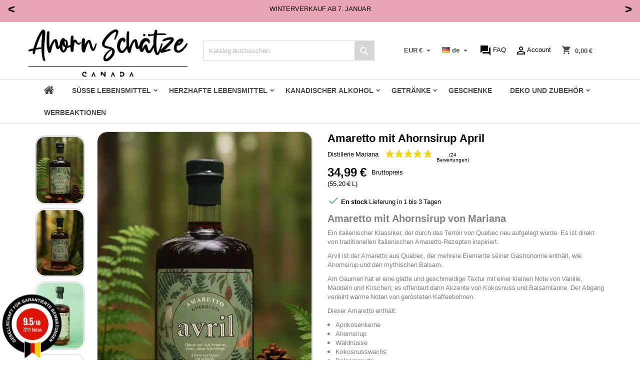

--- FILE ---
content_type: text/html; charset=utf-8
request_url: https://lestresorsderable.com/de/aperitifs/7234-amaretto-mit-ahornsirup-april-6282501010342.html
body_size: 45180
content:
<!doctype html>
<html lang="de">

  <head>
    
      
  <meta charset="utf-8">


  <meta http-equiv="x-ua-compatible" content="ie=edge">



  <link rel="canonical" href="https://lestresorsderable.com/de/aperitifs/7234-amaretto-mit-ahornsirup-april-6282501010342.html">

  <title>Amaretto mit Ahornsirup April | Mariana Brennerei</title>


  <meta name="description" content="Ein Amaretto aus Ahornsirup und Balsamlorbeer… Entdecken Sie das Terroir von Quebec durch unsere Version dieses italienischen Klassikers neu. Schnelle und kostenlose Lieferung">
  <meta name="keywords" content="">

          <meta name="robots" content="index,follow">
    
  




  <meta name="viewport" content="width=device-width, initial-scale=1">



  <link rel="icon" type="image/vnd.microsoft.icon" href="/img/favicon.ico?1725955233">
  <link rel="shortcut icon" type="image/x-icon" href="/img/favicon.ico?1725955233">



    <link rel="stylesheet" href="/modules/ps_checkout/views/css/payments.css?version=3.5.2" type="text/css" media="all">
  <link rel="stylesheet" href="modules/absfrequentlyboughttogetherviews/fonts/material_icon.woff2" type="text/css" media="all">
  <link rel="stylesheet" href="https://lestresorsderable.com/themes/AngarTheme/assets/cache/theme-e48828529.css" type="text/css" media="all">









  

  <script type="text/javascript">
        var amazonpay = {"is_prestashop16":false,"merchant_id":"A2A9KNUNZNUYGE","public_key_id":"AHXLYOXGDWC742BFLGCKAN5L","amazonCheckoutSessionId":false,"isInAmazonPayCheckout":"false","loginButtonCode":"<div class=\"amzbuttoncontainer\">\n    <h3 class=\"page-subheading\">\n        Nutzen Sie Ihren Amazon Account\n    <\/h3>\n    <p>\n        Mit Amazon und Login mit Amazon k\u00f6nnen Sie sich komfortabel anmelden und die Versand- und Zahlungsinformationen aus Ihrem Amazon Konto nutzen.\n    <\/p>\n    <div\n        id=\"AMAZONPAYLOGIN_176871749729229\"\n        class=\"amazonPayButton amazonLogin\"\n        data-placement=\"Cart\"\n        data-color=\"Gold\"\n        data-design=\"\"\n        data-rendered=\"0\"\n>\n<\/div>\n<\/div>\n","showInCheckoutSection":"true","showInLoginSection":"false","amazonPayCheckoutSessionURL":"https:\/\/lestresorsderable.com\/de\/module\/amazonpay\/createcheckoutsession","amazonPayCheckoutSetDeliveryOptionURL":"https:\/\/lestresorsderable.com\/de\/module\/amazonpay\/checkout?ajax=1&action=selectDeliveryOption","amazonPayCheckoutAddressFormAction":"https:\/\/lestresorsderable.com\/de\/module\/amazonpay\/checkout","amazonPayCheckoutRefreshAddressFormURL":"https:\/\/lestresorsderable.com\/de\/module\/amazonpay\/checkout?ajax=1&action=addressForm","sandbox":false,"customerCurrencyCode":"EUR","estimatedOrderAmount":"0.00","ledgerCurrency":"EUR","checkoutType":"PayAndShip","checkoutLanguage":"de_DE","button_payload":"{\"webCheckoutDetails\":{\"checkoutReviewReturnUrl\":\"https:\/\/lestresorsderable.com\/de\/module\/amazonpay\/initcheckout?decoupled=1\",\"checkoutResultReturnUrl\":\"https:\/\/lestresorsderable.com\/de\/module\/amazonpay\/validation\"},\"platformId\":\"A1AOZCKI9MBRZA\",\"storeId\":\"amzn1.application-oa2-client.0832ce390dd248e594a9dda16218837b\",\"paymentDetails\":{\"presentmentCurrency\":\"EUR\"},\"deliverySpecifications\":{\"addressRestrictions\":{\"type\":\"Allowed\",\"restrictions\":{\"AL\":{},\"DZ\":{},\"AD\":{},\"AO\":{},\"AI\":{},\"AQ\":{},\"AR\":{},\"AM\":{},\"AW\":{},\"AU\":{},\"AZ\":{},\"BS\":{},\"BH\":{},\"BD\":{},\"BY\":{},\"BE\":{},\"BZ\":{},\"BJ\":{},\"BT\":{},\"BO\":{},\"BA\":{},\"BW\":{},\"BV\":{},\"BR\":{},\"IO\":{},\"BG\":{},\"BF\":{},\"BI\":{},\"KH\":{},\"CM\":{},\"CV\":{},\"KY\":{},\"CF\":{},\"TD\":{},\"CL\":{},\"CN\":{},\"CX\":{},\"CC\":{},\"CO\":{},\"KM\":{},\"CD\":{},\"CG\":{},\"CK\":{},\"CR\":{},\"HR\":{},\"CU\":{},\"DK\":{},\"DE\":{},\"NL\":{},\"DJ\":{},\"DM\":{},\"DO\":{},\"TL\":{},\"EC\":{},\"EG\":{},\"SV\":{},\"GQ\":{},\"ER\":{},\"EE\":{},\"ET\":{},\"FK\":{},\"FJ\":{},\"FI\":{},\"FR\":{},\"GF\":{},\"PF\":{},\"TF\":{},\"GA\":{},\"GM\":{},\"GE\":{},\"GH\":{},\"GD\":{},\"GR\":{},\"GB\":{},\"GP\":{},\"GU\":{},\"GT\":{},\"GN\":{},\"GW\":{},\"GY\":{},\"HT\":{},\"HM\":{},\"HN\":{},\"HK\":{},\"IS\":{},\"IN\":{},\"ID\":{},\"IE\":{},\"IL\":{},\"IT\":{},\"CI\":{},\"JM\":{},\"JP\":{},\"JO\":{},\"CA\":{},\"KZ\":{},\"KE\":{},\"KI\":{},\"KP\":{},\"KG\":{},\"LA\":{},\"LV\":{},\"LB\":{},\"LS\":{},\"LR\":{},\"LY\":{},\"LT\":{},\"LU\":{},\"MO\":{},\"MK\":{},\"MG\":{},\"MW\":{},\"MY\":{},\"MV\":{},\"ML\":{},\"MH\":{},\"MQ\":{},\"MR\":{},\"MU\":{},\"YT\":{},\"FM\":{},\"MD\":{},\"MC\":{},\"MN\":{},\"ME\":{},\"MS\":{},\"MA\":{},\"MZ\":{},\"NA\":{},\"NR\":{},\"NP\":{},\"NC\":{},\"NZ\":{},\"NI\":{},\"NE\":{},\"NG\":{},\"NU\":{},\"NF\":{},\"MP\":{},\"NO\":{},\"AT\":{},\"PW\":{},\"PA\":{},\"PG\":{},\"PY\":{},\"PE\":{},\"PH\":{},\"PN\":{},\"PL\":{},\"PT\":{},\"QA\":{},\"RE\":{},\"RO\":{},\"RU\":{},\"RW\":{},\"BL\":{},\"KN\":{},\"LC\":{},\"MF\":{},\"PM\":{},\"VC\":{},\"WS\":{},\"ST\":{},\"SA\":{},\"CH\":{},\"SN\":{},\"RS\":{},\"SC\":{},\"SL\":{},\"SG\":{},\"SK\":{},\"SI\":{},\"SB\":{},\"SO\":{},\"ZA\":{},\"GS\":{},\"KR\":{},\"ES\":{},\"LK\":{},\"SD\":{},\"SR\":{},\"SZ\":{},\"SE\":{},\"SY\":{},\"TW\":{},\"TJ\":{},\"TZ\":{},\"TH\":{},\"TG\":{},\"TK\":{},\"TO\":{},\"TT\":{},\"CZ\":{},\"TN\":{},\"TR\":{},\"TM\":{},\"TC\":{},\"TV\":{},\"UG\":{},\"UA\":{},\"HU\":{},\"AE\":{},\"UY\":{},\"UZ\":{},\"VU\":{},\"VE\":{},\"VN\":{},\"WF\":{},\"EH\":{},\"ZM\":{},\"ZW\":{}}}}}","button_signature":"fKH5zTEQd4+\/rXgOxBYfWTY+RaTKL15vlM57Zjbq\/kNpb9nGiI8V0CG2Tu2XpXVVAUZWt1Ka6sJxJ78g6QAhOrQIaltnQPxKZuXrVNOanSliSP1TbpVrYTDL5HkNboSrh2gYmxY+BdI53rhlTMeyAI\/pI2sOne1TLiZuaZD\/\/x4Fm1qK+k6hTmgIjF07NUsuw5ZbWhz1oGbADg3soPykGpbKYrlPzVbh9BY3wqjLvrScBUTCDXJzazlNxbicyZWXmb5JLUPTXZkYbanf3nuhTUXYS7UBofDUWZ9jCkK6i0wS2tPaOwhVshlYcXJ8bS9TzyLvwMo+GOs0AKpOnYLA2A==","button_payload_apb":"{\"webCheckoutDetails\":{\"checkoutResultReturnUrl\":\"https:\/\/lestresorsderable.com\/de\/module\/amazonpay\/validation?apb=1\",\"checkoutMode\":\"ProcessOrder\"},\"platformId\":\"A1AOZCKI9MBRZA\",\"storeId\":\"amzn1.application-oa2-client.0832ce390dd248e594a9dda16218837b\",\"paymentDetails\":{\"presentmentCurrency\":\"EUR\",\"paymentIntent\":\"AuthorizeWithCapture\",\"chargeAmount\":{\"amount\":\"0\",\"currencyCode\":\"EUR\"}},\"scopes\":[\"name\",\"email\",\"phoneNumber\",\"billingAddress\"],\"merchantMetadata\":{\"merchantStoreName\":\"Les Tr\u00e9sors d'\u00c9rable\",\"customInformation\":\"created by patworx, PrestaShop 1.7.6.8,4.2.3\"},\"addressDetails\":{\"name\":\" \",\"addressLine1\":null,\"addressLine2\":null,\"city\":null,\"postalCode\":null,\"countryCode\":false,\"stateOrRegion\":\"\",\"phoneNumber\":\"0000 0000\"}}","button_signature_apb":"diCsC0OjMwvBsggdCFjZleD16R9BcYUhBt9Lpoa4683No2fXusXuX2fYC4HimzMFPVfdXNPsqV7JvXW0ize6lu0jkca0zZ2MJaqfxGmxHi\/CxLTqxo7vMZ9ojmvyKLaue0\/quGIw6POHYDRCx6BRsl2ygE2QEHcyy289JwoqtCCiN3Yd6Ns7RE7Xxw4SWdht+CpEPftACr0+xSvS40Bswx93bT32+MXp2LP0oryhU48DRpt2+E\/RKLiFd6nILsiUd7Hv3bNIjPPGZSdfqQdA+X\/\/xt0xV0HXdu7zJSsFHSHU+yCkbO+iE2R5a\/Q4leEnzC4fycUdY6Z1DB9ZrQjfYQ==","login_button_payload":"{\"signInReturnUrl\":\"https:\/\/lestresorsderable.com\/de\/module\/amazonpay\/processlogin\",\"storeId\":\"amzn1.application-oa2-client.0832ce390dd248e594a9dda16218837b\",\"signInScopes\":[\"name\",\"email\",\"postalCode\"]}","login_button_signature":"EbcGZUpplXDMr4ACd4lMTiqvkkvB++HWRHko5peIBRyP9a+S77HiDYEz2Ii+3EvfePLf7sc9kViA8hUq0E30ul\/H\/xzArfBA242HuK\/9uksnNkiAtE4OBfSa7IXI8+eI1vJtW2AD1s8AagSNlBdcJiREygy02UQ9\/fsnpJMU7wv8pX602VZF3FS9tvOeP0gga0LSezTCL9TurPvOxGF2OWzT1nla7qPJcfJ92+6JoF2grDjLKG0ZYt2wMnUVEdnpa0JKV52uxT4sKl5u9lqd+M4DZk6Oq4IiBlWiv6MQzBPeuohuXEdTvh\/FyO1Nx17tp9kq2tiWgn8qLM0u8GpBqw==","login_to_checkout_button_payload":"{\"signInReturnUrl\":\"https:\/\/lestresorsderable.com\/de\/module\/amazonpay\/processlogin?toCheckout=1\",\"storeId\":\"amzn1.application-oa2-client.0832ce390dd248e594a9dda16218837b\",\"signInScopes\":[\"name\",\"email\",\"postalCode\"]}","login_to_checkout_button_signature":"OfHWGHeq\/Nj0L7CG\/5Muoc1hIc9JRjPtT5ZPDhWqRDmAbjXaubYy\/gIQtqV3UdWr6Y6BpvnpDMOXcSnCe6nHS2oleyWlBhqA7JF\/JDLdmcdw66M6+3Oho26dPso17LgCmuni3MZ30h7xiq5I3eHQ7djMiSOB97k1XUf1Pt8Hzfn9E8u\/tF87qzzb\/nnME0+pwgP3ThfCNbAum6FJh5NTasrhQ6CAXdM1MN3fdJBlTMYR0cQ0A93uiJaS4ET2+HEgmXWu\/EJsatW9gAAT0ShUWu0bXKIIVJETAyq2errzu+pOEgLi9TlKUuItMOR3C6wvAqTfQ0ptkoReY5JYf6saww==","legacy_address_form_action":"https:\/\/lestresorsderable.com\/de\/module\/amazonpay\/setaddresslegacy?amazonCheckoutSessionId=0"};
        var ec_ps_version17 = true;
        var hiAcceptedCookies = {"1":false};
        var hiCookieGoogleConsentSettings = {"consentMode":true,"adStorageDefaultValue":"granted","analyticsStorageDefaultValue":"granted","adStorageCookieType":1,"analyticsStorageCookieType":1,"adsDataRedaction":false,"urlPassthrough":false,"adUserDataDefaultValue":"granted","adUserDataCookieType":1,"adPersonalizationDefaultValue":"granted","adPersonalizationCookieType":1,"functionalityStorageDefaultValue":"granted","personalizationStorageDefaultValue":"granted","securityStorageDefaultValue":"granted","cookiesAccepted":0,"adStorageCookieTypeGranted":"denied","analyticsStorageCookieTypeGranted":"denied","adUserDataCookieTypeGranted":"denied","adPersonalizationCookieTypeGranted":"denied","functionalityStorageCookieTypeGranted":"denied","personalizationStorageCookieTypeGranted":"denied","securityStorageCookieTypeGranted":"denied"};
        var hirEnableMailalert = false;
        var lbsltdenewsletter_subscription = "https:\/\/lestresorsderable.com\/de\/module\/lbsltdenewsletter\/subscription";
        var prestashop = {"cart":{"products":[],"totals":{"total":{"type":"total","label":"Gesamt","amount":0,"value":"0,00\u00a0\u20ac"},"total_including_tax":{"type":"total","label":"Gesamt (inkl. MwSt.)","amount":0,"value":"0,00\u00a0\u20ac"},"total_excluding_tax":{"type":"total","label":"Gesamtpreis o. MwSt.","amount":0,"value":"0,00\u00a0\u20ac"}},"subtotals":{"products":{"type":"products","label":"Zwischensumme","amount":0,"value":"0,00\u00a0\u20ac"},"discounts":null,"shipping":{"type":"shipping","label":"Versand","amount":0,"value":"kostenlos"},"tax":null},"products_count":0,"summary_string":"0 Artikel","vouchers":{"allowed":1,"added":[]},"discounts":[{"id_cart_rule":"31256","id_customer":"0","date_from":"2026-01-07 07:00:00","date_to":"2026-02-03 23:59:00","description":"","quantity":"9812","quantity_per_user":"10","priority":"1","partial_use":"0","code":"SOLDES","minimum_amount":"0.00","minimum_amount_tax":"0","minimum_amount_currency":"1","minimum_amount_shipping":"0","country_restriction":"0","carrier_restriction":"0","group_restriction":"0","cart_rule_restriction":"1","product_restriction":"0","shop_restriction":"0","free_shipping":"0","reduction_percent":"10.00","reduction_amount":"0.00","reduction_tax":"0","reduction_currency":"1","reduction_product":"0","reduction_exclude_special":"0","gift_product":"0","gift_product_attribute":"0","highlight":"1","active":"1","date_add":"2026-01-07 07:41:39","date_upd":"2026-01-18 07:23:38","id_lang":"2","name":"Solde d'hiver : 10 % sur tout le site","quantity_for_user":10}],"minimalPurchase":0,"minimalPurchaseRequired":""},"currency":{"name":"Euro","iso_code":"EUR","iso_code_num":"978","sign":"\u20ac"},"customer":{"lastname":"","firstname":"","email":"","birthday":"0000-00-00","newsletter":"0","newsletter_date_add":"0000-00-00 00:00:00","optin":"0","website":null,"company":null,"siret":null,"ape":null,"is_logged":false,"gender":{"type":null,"name":null},"addresses":[]},"language":{"name":"Deutsch (German)","iso_code":"de","locale":"de-DE","language_code":"de-de","is_rtl":"0","date_format_lite":"d.m.Y","date_format_full":"d.m.Y H:i:s","id":2},"page":{"title":"","canonical":null,"meta":{"title":"Amaretto mit Ahornsirup April | Mariana Brennerei","description":"Ein Amaretto aus Ahornsirup und Balsamlorbeer\u2026 Entdecken Sie das Terroir von Quebec durch unsere Version dieses italienischen Klassikers neu. Schnelle und kostenlose Lieferung","keywords":"","robots":"index"},"page_name":"product","body_classes":{"lang-de":true,"lang-rtl":false,"country-FR":true,"currency-EUR":true,"layout-full-width":true,"page-product":true,"tax-display-enabled":true,"product-id-7234":true,"product-Amaretto mit Ahornsirup April":true,"product-id-category-15":true,"product-id-manufacturer-69":true,"product-id-supplier-0":true,"product-available-for-order":true},"admin_notifications":[]},"shop":{"name":"Ahorn Sch\u00e4tze, kanadisches Lebensmittelgesch\u00e4ft","logo":"https:\/\/lestresorsderable.com\/modules\/eclogomanager\/views\/img\/logo-ahorn-schatze-Canadian-Lebensmittelgeschaft.png?1725955233","stores_icon":"\/img\/logo_stores.png","favicon":"\/img\/favicon.ico"},"urls":{"base_url":"https:\/\/lestresorsderable.com\/de\/","current_url":"https:\/\/lestresorsderable.com\/de\/aperitifs\/7234-amaretto-mit-ahornsirup-april-6282501010342.html","shop_domain_url":"https:\/\/lestresorsderable.com","img_ps_url":"https:\/\/lestresorsderable.com\/img\/","img_cat_url":"https:\/\/lestresorsderable.com\/img\/c\/","img_lang_url":"https:\/\/lestresorsderable.com\/img\/l\/","img_prod_url":"https:\/\/lestresorsderable.com\/img\/p\/","img_manu_url":"https:\/\/lestresorsderable.com\/img\/m\/","img_sup_url":"https:\/\/lestresorsderable.com\/img\/su\/","img_ship_url":"https:\/\/lestresorsderable.com\/img\/s\/","img_store_url":"https:\/\/lestresorsderable.com\/img\/st\/","img_col_url":"https:\/\/lestresorsderable.com\/img\/co\/","img_url":"https:\/\/lestresorsderable.com\/themes\/AngarTheme\/assets\/img\/","css_url":"https:\/\/lestresorsderable.com\/themes\/AngarTheme\/assets\/css\/","js_url":"https:\/\/lestresorsderable.com\/themes\/AngarTheme\/assets\/js\/","pic_url":"https:\/\/lestresorsderable.com\/upload\/","pages":{"address":"https:\/\/lestresorsderable.com\/de\/stra\u00dfe","addresses":"https:\/\/lestresorsderable.com\/de\/adressen","authentication":"https:\/\/lestresorsderable.com\/de\/anmelden","cart":"https:\/\/lestresorsderable.com\/de\/warenkorb","category":"https:\/\/lestresorsderable.com\/de\/index.php?controller=category","cms":"https:\/\/lestresorsderable.com\/de\/index.php?controller=cms","contact":"https:\/\/lestresorsderable.com\/de\/kontakt","discount":"https:\/\/lestresorsderable.com\/de\/rabatt","guest_tracking":"https:\/\/lestresorsderable.com\/de\/auftragsverfolgung-gast","history":"https:\/\/lestresorsderable.com\/de\/bestellverlauf","identity":"https:\/\/lestresorsderable.com\/de\/profil","index":"https:\/\/lestresorsderable.com\/de\/","my_account":"https:\/\/lestresorsderable.com\/de\/mein-konto","order_confirmation":"https:\/\/lestresorsderable.com\/de\/best\u00e4tigung-der-bestellung","order_detail":"https:\/\/lestresorsderable.com\/de\/index.php?controller=order-detail","order_follow":"https:\/\/lestresorsderable.com\/de\/bestellung-verfolgen","order":"https:\/\/lestresorsderable.com\/de\/bestellung","order_return":"https:\/\/lestresorsderable.com\/de\/index.php?controller=order-return","order_slip":"https:\/\/lestresorsderable.com\/de\/r\u00fcckverg\u00fctungen","pagenotfound":"https:\/\/lestresorsderable.com\/de\/fehler-404","password":"https:\/\/lestresorsderable.com\/de\/passwort-vergessen","pdf_invoice":"https:\/\/lestresorsderable.com\/de\/index.php?controller=pdf-invoice","pdf_order_return":"https:\/\/lestresorsderable.com\/de\/index.php?controller=pdf-order-return","pdf_order_slip":"https:\/\/lestresorsderable.com\/de\/index.php?controller=pdf-order-slip","prices_drop":"https:\/\/lestresorsderable.com\/de\/angebote","product":"https:\/\/lestresorsderable.com\/de\/index.php?controller=product","search":"https:\/\/lestresorsderable.com\/de\/suche","sitemap":"https:\/\/lestresorsderable.com\/de\/sitemap","stores":"https:\/\/lestresorsderable.com\/de\/boutique-les-tr\u00e9sors-d-\u00e9rable-in-annecy-authentischer-kanadischer-lebensmittelladen","supplier":"https:\/\/lestresorsderable.com\/de\/index.php?controller=supplier","register":"https:\/\/lestresorsderable.com\/de\/anmelden?create_account=1","order_login":"https:\/\/lestresorsderable.com\/de\/bestellung?login=1"},"alternative_langs":{"fr":"https:\/\/lestresorsderable.com\/fr\/aperitifs-canadien\/7234-amaretto-au-sirop-d-\u00e9rable-avril-6282501010342.html","de-de":"https:\/\/lestresorsderable.com\/de\/aperitifs\/7234-amaretto-mit-ahornsirup-april-6282501010342.html","nl-nl":"https:\/\/lestresorsderable.com\/nl\/aperitieven\/7234-amaretto-met-ahornsiroop-april-6282501010342.html","it-it":"https:\/\/lestresorsderable.com\/it\/aperitivi\/7234-amaretto-allo-sciroppo-d-acero-aprile-6282501010342.html","en-us":"https:\/\/lestresorsderable.com\/en\/aperitifs\/7234-amaretto-with-maple-syrup-april-6282501010342.html","es-es":"https:\/\/lestresorsderable.com\/es\/aperitivos\/7234-amaretto-con-sirope-de-arce-abril-6282501010342.html"},"theme_assets":"\/themes\/AngarTheme\/assets\/","actions":{"logout":"https:\/\/lestresorsderable.com\/de\/?mylogout="},"no_picture_image":{"bySize":{"cart_default":{"url":"https:\/\/lestresorsderable.com\/img\/p\/de-default-cart_default.webp","width":75,"height":105},"small_default":{"url":"https:\/\/lestresorsderable.com\/img\/p\/de-default-small_default.webp","width":75,"height":105},"home_default":{"url":"https:\/\/lestresorsderable.com\/img\/p\/de-default-home_default.webp","width":259,"height":363},"medium_default":{"url":"https:\/\/lestresorsderable.com\/img\/p\/de-default-medium_default.webp","width":400,"height":560},"large_default":{"url":"https:\/\/lestresorsderable.com\/img\/p\/de-default-large_default.webp","width":553,"height":774}},"small":{"url":"https:\/\/lestresorsderable.com\/img\/p\/de-default-cart_default.webp","width":75,"height":105},"medium":{"url":"https:\/\/lestresorsderable.com\/img\/p\/de-default-home_default.webp","width":259,"height":363},"large":{"url":"https:\/\/lestresorsderable.com\/img\/p\/de-default-large_default.webp","width":553,"height":774},"legend":""}},"configuration":{"display_taxes_label":true,"display_prices_tax_incl":true,"is_catalog":false,"show_prices":true,"opt_in":{"partner":true},"quantity_discount":{"type":"discount","label":"Rabatt"},"voucher_enabled":1,"return_enabled":0},"field_required":[],"breadcrumb":{"links":[{"title":"Startseite","url":"https:\/\/lestresorsderable.com\/de\/"},{"title":"Kanadischer Alkohol","url":"https:\/\/lestresorsderable.com\/de\/10-kanadischer-alkohol"},{"title":"Aperitifs","url":"https:\/\/lestresorsderable.com\/de\/15-aperitifs"},{"title":"Amaretto mit Ahornsirup April","url":"https:\/\/lestresorsderable.com\/de\/aperitifs\/7234-amaretto-mit-ahornsirup-april-6282501010342.html"}],"count":4},"link":{"protocol_link":"https:\/\/","protocol_content":"https:\/\/"},"time":1768717497,"static_token":"cbbda30d3b4f3304b7a876a5b8e9afba","token":"7570b345f4c4b5e44b13ebbfd690fe1d"};
        var recaptcha_position_contact_us = "";
        var recaptcha_position_login = "";
        var recaptcha_position_mailalert = "";
        var recaptcha_position_newsletter = "";
        var recaptcha_position_password = "";
        var recaptcha_position_productcomment = "";
        var recaptcha_position_registration = "";
      </script>



  <script>
                var jprestaUpdateCartDirectly = 1;
                var jprestaUseCreativeElements = 0;
                </script><script>
pcRunDynamicModulesJs = function() {
// Autoconf - 2023-06-02T16:05:02+00:00
// lgcookieslaw
if (typeof LGCookiesLawFront == 'function') {
  var object_lgcookieslaw_front = new LGCookiesLawFront();
  object_lgcookieslaw_front.init();
}
// ps_shoppingcart
// Cart is refreshed from HTML to be faster

if (typeof hiCookieLaw !== 'undefined') {

    initHicookie()

  }
};</script>
<style type="text/css">
body {
background-color: #ffffff;
font-family: "Open Sans", Arial, Helvetica, sans-serif;
}

.products .product-miniature .product-title {
height: 55px;
}

.products .product-miniature .product-title a {
font-size: 12px;
line-height: 18px;
}

#content-wrapper .products .product-miniature .product-desc {
height: 36px;
}

@media (min-width: 991px) {
#home_categories ul li .cat-container {
min-height: 0px;
}
}

@media (min-width: 768px) {
#_desktop_logo {
padding-top: 9px;
padding-bottom: 0px;
}
}

nav.header-nav {
background: #ffffff;
}

nav.header-nav,
.header_sep2 #contact-link span.shop-phone,
.header_sep2 #contact-link span.shop-phone.shop-tel,
.header_sep2 #contact-link span.shop-phone:last-child,
.header_sep2 .lang_currency_top,
.header_sep2 .lang_currency_top:last-child,
.header_sep2 #_desktop_currency_selector,
.header_sep2 #_desktop_language_selector,
.header_sep2 #_desktop_user_info {
border-color: #d6d4d4;
}

#contact-link,
#contact-link a,
.lang_currency_top span.lang_currency_text,
.lang_currency_top .dropdown i.expand-more,
nav.header-nav .user-info span,
nav.header-nav .user-info a.logout,
#languages-block-top div.current,
nav.header-nav a{
color: #4d4c4c;
}

#contact-link span.shop-phone strong,
#contact-link span.shop-phone strong a,
.lang_currency_top span.expand-more,
nav.header-nav .user-info a.account {
color: #4d4c4c;
}

#contact-link span.shop-phone i {
color: #4d4c4c;
}

.header-top {
background: #ffffff;
}

div#search_widget form button[type=submit] {
background: #d6d4d4;
color: #ffffff;
}

div#search_widget form button[type=submit]:hover {
background: #4d4c4c;
color: #ffffff;
}


#header div#_desktop_cart .blockcart .header {
background: #ffffff;
}

#header div#_desktop_cart .blockcart .header a.cart_link {
color: #4d4c4c;
}


#homepage-slider .bx-wrapper .bx-pager.bx-default-pager a:hover,
#homepage-slider .bx-wrapper .bx-pager.bx-default-pager a.active{
background: #ff40d9;
}

div#rwd_menu {
background: #ffffff;
}

div#rwd_menu,
div#rwd_menu a {
color: #4d4c4c;
}

div#rwd_menu,
div#rwd_menu .rwd_menu_item,
div#rwd_menu .rwd_menu_item:first-child {
border-color: #d6d4d4;
}

div#rwd_menu .rwd_menu_item:hover,
div#rwd_menu .rwd_menu_item:focus,
div#rwd_menu .rwd_menu_item a:hover,
div#rwd_menu .rwd_menu_item a:focus {
color: #4d4c4c;
background: #d6d4d4;
}

#mobile_top_menu_wrapper2 .top-menu li a:hover,
.rwd_menu_open ul.user_info li a:hover {
background: #4d4c4c;
color: #ffffff;
}

#_desktop_top_menu{
background: #ffffff;
}

#_desktop_top_menu,
#_desktop_top_menu > ul > li,
.menu_sep1 #_desktop_top_menu > ul > li,
.menu_sep1 #_desktop_top_menu > ul > li:last-child,
.menu_sep2 #_desktop_top_menu,
.menu_sep2 #_desktop_top_menu > ul > li,
.menu_sep2 #_desktop_top_menu > ul > li:last-child,
.menu_sep3 #_desktop_top_menu,
.menu_sep4 #_desktop_top_menu,
.menu_sep5 #_desktop_top_menu,
.menu_sep6 #_desktop_top_menu {
border-color: #d6d4d4;
}

#_desktop_top_menu > ul > li > a {
color: #4d4c4c;
}

#_desktop_top_menu > ul > li:hover > a {
color: #4d4c4c;
background: #d6d4d4;
}

.submenu1 #_desktop_top_menu .popover.sub-menu ul.top-menu li a:hover {
background: #4d4c4c;
color: #ffffff;
}

#home_categories .homecat_title span {
border-color: #ff40d9;
}

#home_categories ul li .homecat_name span {
background: #ff40d9;
}

#home_categories ul li a.view_more {
background: #ff40d9;
color: #ffffff;
border-color: #ff40d9;
}

#home_categories ul li a.view_more:hover {
background: #1b1a1b;
color: #ffffff;
border-color: #1b1a1b;
}

.columns .text-uppercase a,
.columns .text-uppercase span,
.columns div#_desktop_cart .cart_index_title a,
#home_man_product .catprod_title a span {
border-color: #ff40d9;
}

#index .tabs ul.nav-tabs li.nav-item a.active,
#index .tabs ul.nav-tabs li.nav-item a:hover,
.index_title a,
.index_title span {
border-color: #ff40d9;
}

a.product-flags-plist span.product-flag.new,
#home_cat_product a.product-flags-plist span.product-flag.new,
#product #content .product-flags li,
#product #content .product-flags .product-flag.new {
background: #ff40d9;
}

.products .product-miniature .product-title a,
#home_cat_product ul li .right-block .name_block a {
color: #282828;
}

.products .product-miniature span.price,
#home_cat_product ul li .product-price-and-shipping .price,
.ui-widget .search_right span.search_price {
color: #000000;
}

.button-container .add-to-cart:hover,
#subcart .cart-buttons .viewcart:hover {
background: #4d4c4c;
color: #ffffff;
border-color: #4d4c4c;
}

.button-container .add-to-cart,
.button-container .add-to-cart:disabled,
#subcart .cart-buttons .viewcart {
background: #ffffff;
color: #1b1b1b;
border-color: #d6d4d4;
}

#home_cat_product .catprod_title span {
border-color: #ff40d9;
}

#home_man .man_title span {
border-color: #ff40d9;
}

div#angarinfo_block .icon_cms {
color: #ff40d9;
}

.footer-container {
background: #ffffff;
}

.footer-container,
.footer-container .h3,
.footer-container .links .title,
.row.social_footer {
border-color: #d6d4d4;
}

.footer-container .h3 span,
.footer-container .h3 a,
.footer-container .links .title span.h3,
.footer-container .links .title a.h3 {
border-color: #ff40d9;
}

.footer-container,
.footer-container .h3,
.footer-container .links .title .h3,
.footer-container a,
.footer-container li a,
.footer-container .links ul>li a {
color: #1b1a1b;
}

.block_newsletter .btn-newsletter {
background: #ff40d9;
color: #ffffff;
}

.block_newsletter .btn-newsletter:hover {
background: #ff40d9;
color: #ffffff;
}

.footer-container .bottom-footer {
background: #1b1a1b;
border-color: #363636;
color: #ffffff;
}

.product-prices .current-price span.price {
color: #000000;
}

.product-add-to-cart button.btn.add-to-cart:hover {
background: #282828;
color: #ffffff;
border-color: #282828;
}

.product-add-to-cart button.btn.add-to-cart,
.product-add-to-cart button.btn.add-to-cart:disabled {
background: #83c127;
color: #ffffff;
border-color: #83c127;
}

#product .tabs ul.nav-tabs li.nav-item a.active,
#product .tabs ul.nav-tabs li.nav-item a:hover,
#product .index_title span,
.page-product-heading span,
body #product-comments-list-header .comments-nb {
border-color: #83c127;
}

body .btn-primary:hover {
background: #3aa04c;
color: #ffffff;
border-color: #196f28;
}

body .btn-primary,
body .btn-primary.disabled,
body .btn-primary:disabled,
body .btn-primary.disabled:hover {
background: #43b754;
color: #ffffff;
border-color: #399a49;
}

body .btn-secondary:hover {
background: #eeeeee;
color: #000000;
border-color: #d8d8d8;
}

body .btn-secondary,
body .btn-secondary.disabled,
body .btn-secondary:disabled,
body .btn-secondary.disabled:hover {
background: #f6f6f6;
color: #000000;
border-color: #d8d8d8;
}

.form-control:focus, .input-group.focus {
border-color: #dbdbdb;
outline-color: #dbdbdb;
}

body .pagination .page-list .current a,
body .pagination .page-list a:hover,
body .pagination .page-list .current a.disabled,
body .pagination .page-list .current a.disabled:hover {
color: #83c127;
}

.page-my-account #content .links a:hover i {
color: #83c127;
}

#scroll_top {
background: #83c127;
color: #ffffff;
}

#scroll_top:hover,
#scroll_top:focus {
background: #1b1a1b;
color: #ffffff;
}

</style> 
<script type="text/javascript">
    var agSiteId="5397";
</script>
<script src="https://www.g-g-b.de/wp-content/plugins/ag-core/widgets/JsWidget.js" type="text/javascript"></script>

<style>
        #agWidgetH.inline .steavisgarantisStar {
    top: -13px !important;
}

#product_manufacturer {
    margin-top: 12px;
}

#product .steavisgarantisStar {
    position: absolute !important;
}

@media (max-width: 400px) {
#agWidgetMain .reviewList .steavisgarantisStar {
 top: 15px !important;
 right: 20px !important;
}
    </style><script type="text/javascript">
    
    var _spmq = {"url":"\/\/lestresorsderable.com\/de\/aperitifs\/7234-amaretto-mit-ahornsirup-april-6282501010342.html","user":null,"id_product":"7234","id_category":"","id_manufacturer":"","spm_ident":"CHi8G6xw","id_cart":null};
    var _spm_id_combination = function() {
        return (typeof(document.getElementById('idCombination')) != 'undefined' && document.getElementById('idCombination') != null ?
            document.getElementById('idCombination').value : ''
        );
    };
    (function() {
        var spm = document.createElement('script');
        spm.type = 'text/javascript';
        spm.defer = true;
        spm.src = 'https://app-spm.com/app.js?url=%2F%2Flestresorsderable.com%2Fde%2Faperitifs%2F7234-amaretto-mit-ahornsirup-april-6282501010342.html&id_product=7234&id_category=&id_manufacturer=&spm_ident=CHi8G6xw&cart_hash=79158164bc865f379f7daedcf2226af8aa7cf526&id_combination='+_spm_id_combination();
        var s_spm = document.getElementsByTagName('script')[0];
        s_spm.parentNode.insertBefore(spm, s_spm);
    })();
    
</script>
<!--Module: ets_socicallogin -->
<script type="text/javascript">
    var ets_solo_callbackUrl = 'https://lestresorsderable.com/de/module/ets_sociallogin/oauth';
</script>
<!--/Module: ets_socicallogin--><script type="text/javascript">
    
        var psv = 1.7;
        var hiRecaptchaSiteKey = '6LfxYAomAAAAAFKYpew_3J1IeVJuZsIrhScKNWbR';
        var hirecaptchaContact = '1';
        var hirEnableContactPageCaptcha = '';
        var hirEnableAuthPageCaptcha = '';
        var hirEnableNewsletter = '';
        var hirEnableLogin = '';
        var hirEnablePassword = '';
        var hirEnableMailalert = '';
        var hirEnableProductcomment = '';
        var hirecaptchaSize = 'normal';
        var hirecaptchaTheme = 'light';
        var hirVersion = 2;
        var hi_recaptcha_Controller = 'https://lestresorsderable.com/de/module/hirecaptcha/validate';
        var hi_recaptcha_verification_controller = 'https://lestresorsderable.com/de/module/hirecaptcha/verification';
        var hi_recaptcha_secure_key = '5114cb4db19495942f8e69db45a2137c';
    
</script>

    <script src="https://www.google.com/recaptcha/api.js?onload=hirecaptchaOnloadCallback&render=explicit&hl=de"
            async defer>
    </script>
<script type="text/javascript">
    
        var contactWidget;
        var authWidget;
        var newsletterWidget;
        var loginWidget;
        var passwordWidget;
        var mailalertWidget;
        var productcommentWidget;
        var hiRecaptchaOnSubmitContact = function(token) {
            if(hirecaptchaSize == 'invisible') {
                if(psv >= 1.7) {
                    $('.contact-form form').submit();
                } else {
                    $('.contact-form-box').submit();
                }
            }
        };
        var hiRecaptchaOnSubmitAuth = function(token) {
            if(hirecaptchaSize == 'invisible') {
                if(psv >= 1.7){
                    document.getElementById('customer-form').submit();
                } else {
                    var regForm = document.getElementById('account-creation_form');
                    if (regForm) {
                        regForm.submit();
                    }

                    // OPC invisible reCAPTCHA
                    if ($('#new_account_form #submitAccount').length || $('#new_account_form #submitGuestAccount').length) {
                        $('.hi-g-recaptcha-response').val(grecaptcha.getResponse(authWidget));

                        // this will trigger the Ajax request from theme
                        $('#new_account_form #submitAccount, #new_account_form #submitGuestAccount').click();
                    }
                }
            } else {
                // PS 1.6 OPC checkbox mode
                if (psv <= 1.6) {
                    $('.hi-g-recaptcha-response').val(grecaptcha.getResponse(authWidget));
                }
            }
        };
        var hiRecaptchaOnSubmitNewsletter = function(token) {
            if(hirecaptchaSize == 'invisible') {
                if(psv >= 1.7) {
                    $('.block_newsletter form').submit();
                } else {
                    $('#newsletter_block_left form').submit();
                }
            }
        };
        var hiRecaptchaOnSubmitLogin = function(token) {
            if(hirecaptchaSize == 'invisible') {
                if(psv >= 1.7) {
                    $('#login-form').submit();
                } else {
                    $('#login_form').submit();
                }
            }
        };
        var hiRecaptchaOnSubmitPassword = function(token) {
            if(hirecaptchaSize == 'invisible') {
                if(psv >= 1.7) {
                    $('.forgotten-password input[type="submit"]').click();
                } else {
                    $('#form_forgotpassword').submit();
                }
            }
        };
        var hirecaptchaOnloadCallback = function() {
            if(hirEnableContactPageCaptcha) {
                var contactCaptchaCounter = 0;
                var contactCaptchaInterval = setInterval(function() {
                    contactCaptchaCounter++;
                    if ($('#hi_recaptcha_contact').length > 0) {
                        clearInterval(contactCaptchaInterval);

                        contactWidget = grecaptcha.render('hi_recaptcha_contact', {
                            sitekey: hiRecaptchaSiteKey,
                            theme: hirecaptchaTheme,
                            size: hirecaptchaSize,
                            callback: hiRecaptchaOnSubmitContact,
                            badge: recaptcha_position_contact_us
                        });
                    } else if (contactCaptchaCounter >= 20) {
                        // stop the loop after 20 attempts
                        clearInterval(contactCaptchaInterval);
                    }
                }, 200);
            }
            if (hirEnableAuthPageCaptcha) {
                var authCaptchaCounter = 0;
                var authCaptchaInterval = setInterval(function() {
                    authCaptchaCounter++;
                    if ($('#hi_recaptcha_auth').length > 0) {
                        clearInterval(authCaptchaInterval);

                        authWidget = grecaptcha.render('hi_recaptcha_auth', {
                            sitekey: hiRecaptchaSiteKey,
                            theme: hirecaptchaTheme,
                            size: hirecaptchaSize,
                            callback: hiRecaptchaOnSubmitAuth,
                            badge: recaptcha_position_registration
                        });
                    } else if (authCaptchaInterval >= 20) {
                        // stop the loop after 20 attempts
                        clearInterval(authCaptchaInterval);
                    }
                }, 200);
            }
            if (hirEnableNewsletter) {
                var newsletterCaptchaCounter = 0;
                var newsletterCaptchaInterval = setInterval(function() {
                    newsletterCaptchaCounter++;

                    if ($('#hi_recaptcha_newsletter').length > 0) {
                        clearInterval(newsletterCaptchaInterval);

                        newsletterWidget = grecaptcha.render('hi_recaptcha_newsletter', {
                            sitekey: hiRecaptchaSiteKey,
                            theme: hirecaptchaTheme,
                            size: hirecaptchaSize,
                            callback: hiRecaptchaOnSubmitNewsletter,
                            badge: recaptcha_position_newsletter
                        });
                    } else if (newsletterCaptchaCounter >= 20) {
                        clearInterval(newsletterCaptchaInterval);
                    }
                }, 200);
            }
            if (hirEnableLogin) {
                var loginCaptchaCounter = 0;
                var loginCaptchaInterval = setInterval(function() {
                    loginCaptchaCounter++;

                    if ($('#authentication #hi_recaptcha_login').length > 0) {
                        clearInterval(loginCaptchaInterval);

                        loginWidget = grecaptcha.render('hi_recaptcha_login', {
                            sitekey: hiRecaptchaSiteKey,
                            theme: hirecaptchaTheme,
                            size: hirecaptchaSize,
                            callback: hiRecaptchaOnSubmitLogin,
                            badge: recaptcha_position_login
                        });
                    } else if (loginCaptchaCounter >= 20) {
                        clearInterval(loginCaptchaInterval);
                    }
                }, 200);
            }
            if (hirEnablePassword) {
                var passwordCaptchaCounter = 0;
                var passwordCaptchaInterval = setInterval(function() {
                    passwordCaptchaCounter++;

                    if ($('#password #hi_recaptcha_password').length > 0) {
                        clearInterval(passwordCaptchaInterval);

                        passwordWidget = grecaptcha.render('hi_recaptcha_password', {
                            sitekey: hiRecaptchaSiteKey,
                            theme: hirecaptchaTheme,
                            size: hirecaptchaSize,
                            callback: hiRecaptchaOnSubmitPassword,
                            badge: recaptcha_position_password
                        });
                    } else if (passwordCaptchaCounter >= 20) {
                        clearInterval(passwordCaptchaInterval);
                    }
                }, 200);
                
            }
            if (hirEnableMailalert) {
                var mailalertCaptchaCounter = 0;
                var mailalertCaptchaInterval = setInterval(function() {
                    mailalertCaptchaCounter++;

                    if ($('.js-mailalert').length > 0 || $('#mailalert_link').length > 0) {
                        clearInterval(mailalertCaptchaInterval);

                        if (hirVersion == 2 && hirecaptchaSize == 'invisible') {
                            mailalertWidget = grecaptcha.render('hi_recaptcha_mailalert', {
                                sitekey: hiRecaptchaSiteKey,
                                theme: hirecaptchaTheme,
                                size: hirecaptchaSize,
                                callback: validateMailAlertForm,
                                badge: recaptcha_position_mailalert
                            });
                        } else {
                            mailalertWidget = grecaptcha.render('hi_recaptcha_mailalert', {
                                sitekey: hiRecaptchaSiteKey,
                                theme: hirecaptchaTheme,
                                size: hirecaptchaSize,
                                badge: recaptcha_position_mailalert
                            });
                        }
                    } else if (mailalertCaptchaCounter >= 20) {
                        clearInterval(mailalertCaptchaInterval);
                    }
                }, 200);
            }
            if (hirEnableProductcomment) {
                var commentCaptchaCounter = 0;
                var commentCaptchaInterval = setInterval(function() {
                    commentCaptchaCounter++;

                    if ($('#post-product-comment-form').length > 0 || $('#id_new_comment_form').length > 0) {
                        clearInterval(commentCaptchaInterval);

                        if (hirVersion == 2 && hirecaptchaSize == 'invisible') {
                            productcommentWidget = grecaptcha.render('hi_recaptcha_productcomment', {
                                sitekey: hiRecaptchaSiteKey,
                                theme: hirecaptchaTheme,
                                size: hirecaptchaSize,
                                callback: validateProductcommentForm,
                                badge: recaptcha_position_productcomment
                            });
                        } else {
                            productcommentWidget = grecaptcha.render('hi_recaptcha_productcomment', {
                                sitekey: hiRecaptchaSiteKey,
                                theme: hirecaptchaTheme,
                                size: hirecaptchaSize,
                                badge: recaptcha_position_productcomment
                            });
                        }
                    } else if (commentCaptchaCounter >= 20) {
                        clearInterval(commentCaptchaInterval);
                    }
                }, 200);
            }
        };

        var hirecaptchaOnloadCallback3 = function() {
            if(hirEnableContactPageCaptcha) {
                var contactCaptchaCounter = 0;
                var contactCaptchaInterval = setInterval(function() {
                    contactCaptchaCounter++;

                    if ($('#hi_recaptcha_contact').length > 0) {
                        clearInterval(contactCaptchaInterval);

                        contactWidget = grecaptcha.render('hi_recaptcha_contact', {
                            sitekey: hiRecaptchaSiteKey,
                            theme: hirecaptchaTheme,
                            size: 'invisible',
                            callback: hiRecaptchaOnSubmitContact,
                            badge: recaptcha_position_contact_us
                        });
                    } else if (contactCaptchaCounter >= 20) {
                        clearInterval(contactCaptchaInterval);
                    }
                }, 200);
            }
            if (hirEnableAuthPageCaptcha) {
                var authCaptchaCounter = 0;
                var authCaptchaInterval = setInterval(function() {
                    authCaptchaCounter++;

                    if ($('#hi_recaptcha_auth').length > 0) {
                        clearInterval(authCaptchaInterval);

                        authWidget = grecaptcha.render('hi_recaptcha_auth', {
                            sitekey: hiRecaptchaSiteKey,
                            theme: hirecaptchaTheme,
                            size: 'invisible',
                            badge: recaptcha_position_registration
                        });
                    } else if (authCaptchaCounter >= 20) {
                        clearInterval(authCaptchaInterval);
                    }
                }, 200);
            }
            if (hirEnableNewsletter) {
                var newsletterCaptchaCounter = 0;
                var newsletterCaptchaInterval = setInterval(function() {
                    newsletterCaptchaCounter++;

                    if ($('#hi_recaptcha_newsletter').length > 0) {
                        clearInterval(newsletterCaptchaInterval);

                        newsletterWidget = grecaptcha.render('hi_recaptcha_newsletter', {
                            sitekey: hiRecaptchaSiteKey,
                            theme: hirecaptchaTheme,
                            size: 'invisible',
                            badge: recaptcha_position_newsletter
                        });
                    } else if (newsletterCaptchaCounter >= 20) {
                        clearInterval(newsletterCaptchaInterval);
                    }
                }, 200);
            }
            if (hirEnableLogin) {
                var loginCaptchaCounter = 0;
                var loginCaptchaInterval = setInterval(function() {
                    loginCaptchaCounter++;

                    if ($('#authentication #hi_recaptcha_login').length > 0) {
                        clearInterval(loginCaptchaInterval);

                        loginWidget = grecaptcha.render('hi_recaptcha_login', {
                            sitekey: hiRecaptchaSiteKey,
                            theme: hirecaptchaTheme,
                            size: 'invisible',
                            badge: recaptcha_position_login
                        });
                    } else if (loginCaptchaCounter >= 20) {
                        clearInterval(loginCaptchaInterval);
                    }
                }, 200);
            }
            if (hirEnablePassword) {
                var passwordCaptchaCounter = 0;
                var passwordCaptchaInterval = setInterval(function() {
                    passwordCaptchaCounter++;

                    if ($('#password #hi_recaptcha_password').length > 0) {
                        clearInterval(passwordCaptchaInterval);

                        passwordWidget = grecaptcha.render('hi_recaptcha_password', {
                            sitekey: hiRecaptchaSiteKey,
                            theme: hirecaptchaTheme,
                            size: 'invisible',
                            badge: recaptcha_position_password
                        });
                    } else if (passwordCaptchaCounter >= 20) {
                        clearInterval(passwordCaptchaInterval);
                    }
                }, 200);
            }
            if (hirEnableMailalert) {
                var mailalertCaptchaCounter = 0;
                var mailalertCaptchaInterval = setInterval(function() {
                    mailalertCaptchaCounter++;

                    if ($('.js-mailalert').length > 0 || $('#mailalert_link').length > 0) {
                        clearInterval(mailalertCaptchaInterval);

                        mailalertWidget = grecaptcha.render('hi_recaptcha_mailalert', {
                            sitekey: hiRecaptchaSiteKey,
                            theme: hirecaptchaTheme,
                            size: 'invisible',
                            badge: recaptcha_position_mailalert
                        });
                    } else if (mailalertCaptchaCounter >= 20) {
                        clearInterval(mailalertCaptchaInterval);
                    }
                }, 200);
            }
            if (hirEnableProductcomment) {
                var commentCaptchaCounter = 0;
                var commentCaptchaInterval = setInterval(function() {
                    commentCaptchaCounter++;

                    if ($('#post-product-comment-form').length > 0 || $('#id_new_comment_form').length > 0) {
                        clearInterval(commentCaptchaInterval);

                        productcommentWidget = grecaptcha.render('hi_recaptcha_productcomment', {
                            sitekey: hiRecaptchaSiteKey,
                            theme: hirecaptchaTheme,
                            size: 'invisible',
                            badge: recaptcha_position_productcomment
                        });
                    } else if (commentCaptchaCounter >= 200) {
                        clearInterval(commentCaptchaInterval);
                    }
                }, 200);
            }
        };
    
</script>
   
<script type="text/javascript">
var unlike_text ="Im Gegensatz zu diesem Beitrag";
var like_text ="Like diesen Beitrag";
var baseAdminDir ='//';
var ybc_blog_product_category ='0';
var ybc_blog_polls_g_recaptcha = false;
</script>
 
<!-- ProductVideo vars -->
<script type="text/javascript">
        var pv_force_thumb_size = 1;
        var pv_disable_autosize = 0;
        var pv_disable_replace = 0;
        var pv_disable_img_hide = 0;
        var pv_hide_image_container = 0;
        var pv_side_position = -1;
        var pv_thumb_add_width = 0;
        var pv_image_zindex = 999;
        var pv_load_delay = 0;
        var pv_deep_select = 0;
        var pv_thumb_dir = 1;
        var pv_default = 0;
        var pv_auto = 0;
        var pv_limit = 0;
        var pv_click_to_activate = 1;
        var pv_custom_img_slider_refresh = 0;
        var pv_custom_slider_sync = 0;
        var pv_rel = 0;
        var pv_cont = 1;
        var pv_info = 0;
        var pv_priv = 1;
        var pv_loop = 1;
        var pv_pos = 2;
        var pv_vim_portrait = 1;
        var PV_VIM_MUTED = 0;
        var pv_vim_loop = 1;
        var pv_vim_byline = 1;
        var pv_vim_badge = 1;
        var pv_vim_title = 1;
        var pv_vim_autoplay = 1;
        var pv_force_hide_preview = 0;
        var pv_force_button = 0;
        var pv_force_controls = 0;
        var pv_force_close = 1;
        var pv_no_padding = 0;
        var pv_fancy_link = 1;
            var pv_image_holder = '';
        var pv_image_container = '';
        var pv_videoholder_placement = '';
        var pv_clt = 'li';
        var pv_custom_img_slider = '0';
        var pv_custom_img_slider_selector = '';
        var pv_custom_main_img_slider_selector = '';
        var pv_click_behaviour_type = 'click';
        var pv_list_cust_holder = '';
        var pv_list_cust_button_holder = '';
        var pv_list_cust_button_insert = '1';
        var pv_list_cust_filter = '';
        var pv_list_cust_selector = '';
        var pv_vim_color = '#00adef';
        var pv_burl = '/';
            var pv_thumb_before = '';         var pv_thumb_after = '';         var pv_custom_main_img_slider_pre = '';         var pv_custom_main_img_slider_post = '';          
    var pv_video_list = false;
    
        var pv_view_video_msg = 'Schau Video an';
    var pv_position_list = '0';
    var pv_icon = 'play-circle';
    var pv_icon_size = 60;
    var pv_icon_opacity = 100/100;
    var pv_hide_icon = 0;
    var pv_icon_bg = 1;
    var pv_btn_class = 'btn btn-default';
    var pv_btn_pos = 1;
    var pv_aurl = '/modules/productvideo/get-videos-info.php';
    var pv_burl = '/';
</script>
<!-- Video Microdata Start -->
<!-- Video Microdata End --><script type="text/javascript">
    
        var HiFaq = {
            psv: 1.7,
            search_url: 'https://lestresorsderable.com/de/faq/search/',
            key: '6dc5c15af25dedbff1fda7da7599cf74',
            mainUrl: 'https://lestresorsderable.com/de/faq'
        }
    
</script>

<style type="text/css">
    
        .hi-faq-top-search-container {
            background-color: #2fb5d2;
        }
    
    
</style>

    <script>
        
            // Define dataLayer and the gtag function.
            window.dataLayer = window.dataLayer || [];
            function gtag(){dataLayer.push(arguments);}

            // Default values
            gtag('consent', 'default', {
                'ad_storage': hiCookieGoogleConsentSettings.adStorageDefaultValue,
                'analytics_storage': hiCookieGoogleConsentSettings.analyticsStorageDefaultValue,
                'ad_user_data': hiCookieGoogleConsentSettings.adUserDataDefaultValue,
                'ad_personalization': hiCookieGoogleConsentSettings.adPersonalizationDefaultValue,
                'functionality_storage': hiCookieGoogleConsentSettings.functionalityStorageDefaultValue,
                'personalization_storage': hiCookieGoogleConsentSettings.personalizationStorageDefaultValue,
                'security_storage': hiCookieGoogleConsentSettings.securityStorageDefaultValue,
                'wait_for_update': 1000
            });

            if (hiCookieGoogleConsentSettings.adsDataRedaction) {
                gtag('set', 'ads_data_redaction', true);
            }
            
            if (hiCookieGoogleConsentSettings.urlPassthrough) {
                gtag('set', 'url_passthrough', true);
            }

            // set new values if cookies already accepted
            if (hiCookieGoogleConsentSettings.cookiesAccepted) {
                gtag('consent', 'update', {
                    'ad_storage': hiCookieGoogleConsentSettings.adStorageCookieTypeGranted,
                    'analytics_storage': hiCookieGoogleConsentSettings.analyticsStorageCookieTypeGranted,
                    'ad_user_data': hiCookieGoogleConsentSettings.adUserDataCookieTypeGranted,
                    'ad_personalization': hiCookieGoogleConsentSettings.adPersonalizationCookieTypeGranted,
                    'functionality_storage': hiCookieGoogleConsentSettings.functionalityStorageCookieTypeGranted,
                    'personalization_storage': hiCookieGoogleConsentSettings.personalizationStorageCookieTypeGranted,
                    'security_storage': hiCookieGoogleConsentSettings.securityStorageCookieTypeGranted,
                });
            }
        
    </script>

                  <link rel="prefetch" href="https://www.paypal.com/sdk/js?client-id=AXjYFXWyb4xJCErTUDiFkzL0Ulnn-bMm4fal4G-1nQXQ1ZQxp06fOuE7naKUXGkq2TZpYSiI9xXbs4eo&amp;merchant-id=RSEL58GYHTS5N&amp;currency=EUR&amp;intent=capture&amp;commit=false&amp;vault=false&amp;integration-date=2022-14-06&amp;disable-funding=bancontact,mybank,p24&amp;enable-funding=paylater&amp;components=marks,funding-eligibility" as="script">
 <!-- kwanko - header 01101111 - MS4yLjQgLSAxLjcuNi44IC0gNy4yLjM0LTU5KzB+MjAyNTEyMTguMTExK2RlYmlhbjEyfjEuZ2JwNjM3Zjcx --> <script type="text/javascript" src="https://mbv.lestresorsderable.com/js/na/na/u/9a8694d3db.js"></script>



    
  <meta property="og:type" content="product">
  <meta property="og:url" content="https://lestresorsderable.com/de/aperitifs/7234-amaretto-mit-ahornsirup-april-6282501010342.html">
  <meta property="og:title" content="Amaretto mit Ahornsirup April | Mariana Brennerei">
  <meta property="og:site_name" content="Ahorn Schätze, kanadisches Lebensmittelgeschäft">
  <meta property="og:description" content="Ein Amaretto aus Ahornsirup und Balsamlorbeer… Entdecken Sie das Terroir von Quebec durch unsere Version dieses italienischen Klassikers neu. Schnelle und kostenlose Lieferung">
  <meta property="og:image" content="https://lestresorsderable.com/3715-large_default/amaretto-mit-ahornsirup-april.webp">
    <meta property="product:pretax_price:amount" content="29.158333">
  <meta property="product:pretax_price:currency" content="EUR">
  <meta property="product:price:amount" content="34.99">
  <meta property="product:price:currency" content="EUR">
      <meta property="product:weight:value" content="1.490000">
  <meta property="product:weight:units" content="kg">
  
  </head>

  <body id="product" class="lang-de country-fr currency-eur layout-full-width page-product tax-display-enabled product-id-7234 product-amaretto-mit-ahornsirup-april product-id-category-15 product-id-manufacturer-69 product-id-supplier-0 product-available-for-order  ps_176
	no_bg #ffffff bg_attatchment_fixed bg_position_tl bg_repeat_xy bg_size_initial slider_position_column slider_controls_white banners_top1 banners_top_tablets1 banners_top_phones1 banners_bottom2 banners_bottom_tablets2 banners_bottom_phones0 submenu1 pl_1col_qty_4 pl_2col_qty_3 pl_3col_qty_3 pl_1col_qty_bigtablets_4 pl_2col_qty_bigtablets_3 pl_3col_qty_bigtablets_2 pl_1col_qty_tablets_3 pl_1col_qty_phones_2 home_tabs2 pl_border_type3 55 12 18 pl_button_icon_yes pl_button_qty1 pl_desc_yes pl_reviews_yes pl_availability_yes  hide_reference_yes hide_reassurance_no product_tabs1    menu_sep3 header_sep0 slider_boxed feat_cat_style2 feat_cat4 feat_cat_bigtablets2 feat_cat_tablets2 feat_cat_phones2 all_products_yes pl_colors_no newsletter_info_yes stickycart_yes stickymenu_yes homeicon_no pl_man_yes product_hide_man_no  pl_ref_yes  mainfont_Open_Sans bg_white  not_logged  ">

    
      
    

    <main>
      
              

      <header id="header">
        
          


    <div class="header-banner">
        <!-- Module Megablocktext - Product tpl -->
<div id="megablocktext_banner_block_center" class="megablocktext_block">
	</div>
<!-- /Module  Megablock - Product tpl --><div id="lbs_banner_div" data-message="[{&quot;text&quot;:&quot;&lt;p&gt;WINTERVERKAUF AB 7. JANUAR&lt;\/p&gt;&quot;,&quot;text_color&quot;:&quot;#000000&quot;,&quot;background_color&quot;:&quot;#E6A4B4&quot;,&quot;btn_color&quot;:&quot;#000000&quot;},{&quot;text&quot;:&quot;&lt;p&gt;Lieferung in die ganze Welt&lt;\/p&gt;&quot;,&quot;text_color&quot;:&quot;#000000&quot;,&quot;background_color&quot;:&quot;#E6A4B4&quot;,&quot;btn_color&quot;:&quot;#000000&quot;}]" style="display: flex; justify-content: space-between" data-interval="5" data-order="1">
    <div id="lbs_left_btn" style="margin-left: 1rem; margin-top: 0.5rem; margin-bottom: 0.5rem; font-size: 1.5rem; font-weight: bold"><</div>
    <p id="lbs_banner_p" style="margin-top: 0.5rem; margin-bottom: 0.5rem;"></p>
    <div id="lbs_right_btn" style="margin-right: 1rem; margin-top: 0.5rem; margin-bottom: 0.5rem; font-size: 1.5rem; font-weight: bold">></div>
</div>

<style>
    #lbs_left_btn:hover, #lbs_right_btn:hover {
        cursor: pointer; /* Curseur de la souris */
    }

    @keyframes slideToLeft {
        from { transform: translateX(0); }
        to { transform: translateX(-100%); }
    }

    @keyframes slideToRight {
        from { transform: translateX(0); }
        to { transform: translateX(100%); }
    }

    #lbs_banner_div {
        animation-fill-mode: forwards; /* Garantit que l'élément reste à la fin de l'animation */
    }
</style>

<script>
    document.addEventListener("DOMContentLoaded", function(event) {
        let div = document.getElementById("lbs_banner_div");
        let messages = JSON.parse(div.getAttribute("data-message"));
        let p = document.getElementById("lbs_banner_p");
        let leftBtn = document.getElementById("lbs_left_btn");
        let rightBtn = document.getElementById("lbs_right_btn");
        let interval = div.getAttribute("data-interval");
        let order = parseInt(div.getAttribute("data-order"));
        let currentIndex = 0;
        let displayedMessages = [];

        if (order !== 1) {
            let displayedMessages = generateRandomOrder(messages.length);
            currentIndex = displayedMessages.shift();
        }

        function render() {
            p.innerHTML = messages[currentIndex].text;
            p.setAttribute("style", "margin-top: 0.5rem; margin-bottom: 0.5rem; color: " + messages[currentIndex].text_color);
            div.setAttribute("style", "display: flex; justify-content: space-between; background-color: " + messages[currentIndex].background_color);
            leftBtn.setAttribute("style", "margin-left: 1rem; margin-top: 0.5rem; margin-bottom: 0.5rem; font-size: 1.5rem; font-weight: bold; color" + messages[currentIndex].btn_color)
            rightBtn.setAttribute("style", "margin-right: 1rem; margin-top: 0.5rem; margin-bottom: 0.5rem; font-size: 1.5rem; font-weight: bold; color" + messages[currentIndex].btn_color)
        }

        function generateRandomOrder(length) {
            let order = [];
            for (let i = 0; i < length; i++) {
                order.push(i);
            }
            return shuffle(order); // Mélanger l'ordre initial
        }

        function shuffle(array) {
            for (let i = array.length - 1; i > 0; i--) {
                const j = Math.floor(Math.random() * (i + 1));
                [array[i], array[j]] = [array[j], array[i]];
            }
            return array;
        }

        function nextMessage() {
            if (order === 1) {
                currentIndex = (currentIndex + 1) % messages.length; // Affichage dans l'ordre
            } else {
                if (displayedMessages.length === 0) {
                    displayedMessages = generateRandomOrder(messages.length); // Si tous les messages ont été affichés, regénérer l'ordre aléatoire initial
                }
                currentIndex = displayedMessages.shift();
            }
            div.style.animation = '1s ease slideToLeft';
            render();
            setTimeout(() => {
                div.style.animation = ''; // Réinitialisez l'animation après le changement de message
            }, 500);
        }

        function prevMessage() {
            currentIndex = (currentIndex - 1 + messages.length) % messages.length;
            div.style.animation = '1s ease slideToLeft';
            render();
            setTimeout(() => {
                div.style.animation = ''; // Réinitialisez l'animation après le changement de message
            }, 500);
        }

        render(); // Afficher le premier message

        leftBtn.addEventListener('click', prevMessage);
        rightBtn.addEventListener('click', nextMessage);

        setInterval(nextMessage, interval * 1000); // Changer de message toutes les 5 secondes
    });
</script>
    </div>



    <div class="header-top">
        <div class="container">
            <div class="row row_mobile">
                <div id="_desktop_logo">
                                            <a href="https://lestresorsderable.com/de/">
                            <img class="logo img-responsive img_mobile"
                                 src="https://lestresorsderable.com/modules/eclogomanager/views/img/logo-ahorn-schatze-Canadian-Lebensmittelgeschaft.png?1725955233"
                                 alt="Ahorn Schätze, kanadisches Lebensmittelgeschäft">
                        </a>
                                    </div>
                <div id="dyn696c7cba02850" class="dynhook pc_displayNav2_15" data-module="15" data-hook="displayNav2" data-hooktype="w" data-hookargs=""><div class="loadingempty"></div><div id="_desktop_user_info" class="dropdown js-dropdown" >
	<div class="user-info">
		
		<ul class="user_info hidden-md-up">

			
				<li><a href="https://lestresorsderable.com/de/mein-konto" title="Anmelden zu Ihrem Kundenbereich" rel="nofollow">Anmelden</a></li>
				<li><a href="https://lestresorsderable.com/de/anmelden?create_account=1" title="Anmelden zu Ihrem Kundenbereich" rel="nofollow">Erstellen Sie ein Konto</a></li>

			
		</ul>

		<ul id="_desktop_user_info_ul" class="user_info dropdown-menu hidden-sm-down2" style="display: none; top: 60% !important;">

			
				<li ><a class="dropdown-item" href="https://lestresorsderable.com/de/mein-konto" title="Anmelden zu Ihrem Kundenbereich" rel="nofollow">Anmelden</a></li>
				<li ><a class="dropdown-item" href="https://lestresorsderable.com/de/anmelden?create_account=1" title="Anmelden zu Ihrem Kundenbereich" rel="nofollow">Erstellen Sie ein Konto</a></li>

			
		</ul>


														
		
						

	</div>
</div></div><div id="dyn696c7cba02ff4" class="dynhook pc_hookdisplayNav2_336" data-module="336" data-hook="displayNav2" data-hooktype="m" data-hookargs="altern=2^"><div class="loadingempty"></div></div>
                
<!-- Block search module TOP -->
<div id="_desktop_search_widget" style="width: 30% !important;" class="col-lg-4 col-md-4 col-sm-12 search-widget hidden-sm-down ">
	<div id="search_widget" data-search-controller-url="//lestresorsderable.com/de/suche">
		<form method="get" action="//lestresorsderable.com/de/suche">
			<input type="hidden" name="controller" value="search">
			<input type="text" name="s" value="" placeholder="Katalog durchsuchen" aria-label="Suche">
			<button type="submit">
				<i class="material-icons search">&#xE8B6;</i>
				<span class="hidden-xl-down">Suche</span>
			</button>
		</form>
	</div>
</div>
<!-- /Block search module TOP -->
<div id="displayTop-language" style="margin: 0 !important;display: none;" class="lang_currency_top">
	<div class="language-selector-wrapper">
		<div class="language-selector dropdown js-dropdown">
			<button data-toggle="dropdown" class="hidden-sm-down2 btn-unstyle" aria-haspopup="true" aria-expanded="false" aria-label="Dropdown Sprachen">
				<img src="https://lestresorsderable.com/img/l/2.webp" alt="de" width="16" height="11" />
				<span class="expand-more">de</span>
				<i class="material-icons expand-more">&#xE5C5;</i>
			</button>
			<ul class="dropdown-menu hidden-sm-down2" aria-labelledby="language-selector-label">
									<li >
						<a href="https://lestresorsderable.com/fr/aperitifs-canadien/7234-amaretto-au-sirop-d-érable-avril-6282501010342.html" class="dropdown-item">
							<img src="https://lestresorsderable.com/img/l/1.webp" alt="fr" width="16" height="11" />
							<span style="color: white !important;">Français</span>
						</a>
					</li>
									<li  class="current" >
						<a href="https://lestresorsderable.com/de/aperitifs/7234-amaretto-mit-ahornsirup-april-6282501010342.html" class="dropdown-item">
							<img src="https://lestresorsderable.com/img/l/2.webp" alt="de" width="16" height="11" />
							<span style="color: white !important;">Deutsch</span>
						</a>
					</li>
									<li >
						<a href="https://lestresorsderable.com/nl/aperitieven/7234-amaretto-met-ahornsiroop-april-6282501010342.html" class="dropdown-item">
							<img src="https://lestresorsderable.com/img/l/3.webp" alt="nl" width="16" height="11" />
							<span style="color: white !important;">Nederlands</span>
						</a>
					</li>
									<li >
						<a href="https://lestresorsderable.com/it/aperitivi/7234-amaretto-allo-sciroppo-d-acero-aprile-6282501010342.html" class="dropdown-item">
							<img src="https://lestresorsderable.com/img/l/4.webp" alt="it" width="16" height="11" />
							<span style="color: white !important;">Italiano</span>
						</a>
					</li>
									<li >
						<a href="https://lestresorsderable.com/en/aperitifs/7234-amaretto-with-maple-syrup-april-6282501010342.html" class="dropdown-item">
							<img src="https://lestresorsderable.com/img/l/5.webp" alt="en" width="16" height="11" />
							<span style="color: white !important;">English</span>
						</a>
					</li>
									<li >
						<a href="https://lestresorsderable.com/es/aperitivos/7234-amaretto-con-sirope-de-arce-abril-6282501010342.html" class="dropdown-item">
							<img src="https://lestresorsderable.com/img/l/6.webp" alt="es" width="16" height="11" />
							<span style="color: white !important;">Español</span>
						</a>
					</li>
							</ul>
		</div>
	</div>
</div>

<div id="displayTop-currency" style="display: none;" class="lang_currency_top">
    <div class="currency-selector dropdown js-dropdown">
        <button data-target="#" data-toggle="dropdown" class="hidden-sm-down2 btn-unstyle" aria-haspopup="true" aria-expanded="false" aria-label="Währungsschalter">
            <span class="expand-more _gray-darker">EUR €</span>
            <i class="material-icons expand-more">&#xE5C5;</i>
        </button>
        <ul class="dropdown-menu hidden-sm-down2" aria-labelledby="currency-selector-label">
                            <li >
                    <a style="color: white !important;" title="Dollar canadien" rel="nofollow" href="https://lestresorsderable.com/de/aperitifs/7234-amaretto-mit-ahornsirup-april-6282501010342.html?SubmitCurrency=1&amp;id_currency=4" class="dropdown-item">CAD $</a>
                </li>
                            <li >
                    <a style="color: white !important;" title="Franc suisse" rel="nofollow" href="https://lestresorsderable.com/de/aperitifs/7234-amaretto-mit-ahornsirup-april-6282501010342.html?SubmitCurrency=1&amp;id_currency=6" class="dropdown-item">CHF CHF</a>
                </li>
                            <li  class="current" >
                    <a style="color: white !important;" title="Euro" rel="nofollow" href="https://lestresorsderable.com/de/aperitifs/7234-amaretto-mit-ahornsirup-april-6282501010342.html?SubmitCurrency=1&amp;id_currency=1" class="dropdown-item">EUR €</a>
                </li>
                            <li >
                    <a style="color: white !important;" title="Livre sterling" rel="nofollow" href="https://lestresorsderable.com/de/aperitifs/7234-amaretto-mit-ahornsirup-april-6282501010342.html?SubmitCurrency=1&amp;id_currency=3" class="dropdown-item">GBP £</a>
                </li>
                            <li >
                    <a style="color: white !important;" title="Dollar des États-Unis" rel="nofollow" href="https://lestresorsderable.com/de/aperitifs/7234-amaretto-mit-ahornsirup-april-6282501010342.html?SubmitCurrency=1&amp;id_currency=2" class="dropdown-item">USD $</a>
                </li>
                    </ul>
    </div>
</div>
<!-- Module Megablocktext - Product tpl -->
<div id="megablocktext_top_block_center" class="megablocktext_block">
	</div>
<!-- /Module  Megablock - Product tpl -->
<div id="_desktop_cart">

    <div class="cart_top">

        <div class="blockcart cart-preview inactive" data-refresh-url="//lestresorsderable.com/de/module/ps_shoppingcart/ajax">
            <div class="header">

                <div class="cart_index_title">
                    <a class="cart_link" rel="nofollow" href="//lestresorsderable.com/de/warenkorb?action=show">
                        <i class="material-icons shopping-cart">shopping_cart</i>
                                                <span id="cart_value" class="cart-products-count">
							0,00 €
						</span>
                        <span id="cart_count" class="cart-products-count" style="display: none;">
							0
						</span>
                    </a>
                </div>


                <div id="subcart">

                    <ul class="cart_products">

                                                    <li>Es gibt keine Artikel mehr in Ihrem Warenkorb</li>
                        
                                            </ul>

                    <ul class="cart-subtotals">

                        
                        <li>
                            <span class="text">Versand</span>
                            <span class="value">kostenlos</span>
                            <span class="clearfix"></span>
                        </li>

                        <li>
                            <span class="text">Gesamt</span>
                            <span class="value">0,00 €</span>
                            <span class="clearfix"></span>
                        </li>

                    </ul>

                    <div class="cart-buttons">
                        <a class="btn btn-primary viewcart" href="//lestresorsderable.com/de/warenkorb?action=show">Warenkorb anzeigen <i class="material-icons">&#xE315;</i></a>
                                            </div>

                </div>

            </div>
        </div>

    </div>

</div>

<a class="faq_desktop" id="display_top_faq" href="https://lestresorsderable.com/faq" style="order: 2;">
    <input type="hidden" value="https://lestresorsderable.com/faq" id="faq-url">
    <span class="link-item">
    <i class="material-icons">question_answer</i>
    <span>FAQ</span>
  </span>
</a><div id="dyn696c7cba07d64" class="dynhook pc_hookdisplayTop_336" data-module="336" data-hook="displayTop" data-hooktype="m" data-hookargs="altern=5^"><div class="loadingempty"></div></div>
                <div id="user-icon-desktop" class="rwd_menu_item dropdown js-dropdown lang_currency_top"
                     style="cursor: pointer;display: block;">
                    <button id="desktop_user_i" class="btn-unstyle" data-target="#" data-toggle="dropdown"
                            aria-haspopup="true" aria-expanded="false"><span
                                class="material-icons logged">&#xE7FF;</span>Account
                    </button>
                </div>

                <div id="mobile_search_wrapper" class="rwd_menu_open hidden-md-up" style="display:none;">
                    <div id="_mobile_search_widget"></div>
                </div>
                <div class="clearfix"></div>
            </div>
        </div>

        <div id="rwd_menu" class="hidden-md-up">
            <div class="container">
                <div id="menu-icon2" class="rwd_menu_item" style="width: 20% !important;"><i class="material-icons d-inline">&#xE5D2;</i></div>
                                <div id="user-icon" class="rwd_menu_item"><i class="material-icons logged">&#xE7FF;</i></div>
                <div id="displayNavIcon-currency" style="display: none;" class="lang_currency_top">
    <div class="currency-selector dropdown js-dropdown">
        <button data-target="#" data-toggle="dropdown" class="hidden-sm-down2 btn-unstyle" aria-haspopup="true" aria-expanded="false" aria-label="Währungsschalter">
            <span class="expand-more _gray-darker">EUR €</span>
            <i class="material-icons expand-more">&#xE5C5;</i>
        </button>
        <ul class="dropdown-menu hidden-sm-down2" aria-labelledby="currency-selector-label">
                            <li >
                    <a style="color: white !important;" title="Dollar canadien" rel="nofollow" href="https://lestresorsderable.com/de/aperitifs/7234-amaretto-mit-ahornsirup-april-6282501010342.html?SubmitCurrency=1&amp;id_currency=4" class="dropdown-item">CAD $</a>
                </li>
                            <li >
                    <a style="color: white !important;" title="Franc suisse" rel="nofollow" href="https://lestresorsderable.com/de/aperitifs/7234-amaretto-mit-ahornsirup-april-6282501010342.html?SubmitCurrency=1&amp;id_currency=6" class="dropdown-item">CHF CHF</a>
                </li>
                            <li  class="current" >
                    <a style="color: white !important;" title="Euro" rel="nofollow" href="https://lestresorsderable.com/de/aperitifs/7234-amaretto-mit-ahornsirup-april-6282501010342.html?SubmitCurrency=1&amp;id_currency=1" class="dropdown-item">EUR €</a>
                </li>
                            <li >
                    <a style="color: white !important;" title="Livre sterling" rel="nofollow" href="https://lestresorsderable.com/de/aperitifs/7234-amaretto-mit-ahornsirup-april-6282501010342.html?SubmitCurrency=1&amp;id_currency=3" class="dropdown-item">GBP £</a>
                </li>
                            <li >
                    <a style="color: white !important;" title="Dollar des États-Unis" rel="nofollow" href="https://lestresorsderable.com/de/aperitifs/7234-amaretto-mit-ahornsirup-april-6282501010342.html?SubmitCurrency=1&amp;id_currency=2" class="dropdown-item">USD $</a>
                </li>
                    </ul>
    </div>
</div>
<div id="displayNavIcon-language" style="margin: 0 !important;display: none;" class="lang_currency_top">
	<div class="language-selector-wrapper">
		<div class="language-selector dropdown js-dropdown">
			<button data-toggle="dropdown" class="hidden-sm-down2 btn-unstyle" aria-haspopup="true" aria-expanded="false" aria-label="Dropdown Sprachen">
				<img src="https://lestresorsderable.com/img/l/2.webp" alt="de" width="16" height="11" />
				<span class="expand-more">de</span>
				<i class="material-icons expand-more">&#xE5C5;</i>
			</button>
			<ul class="dropdown-menu hidden-sm-down2" aria-labelledby="language-selector-label">
									<li >
						<a href="https://lestresorsderable.com/fr/aperitifs-canadien/7234-amaretto-au-sirop-d-érable-avril-6282501010342.html" class="dropdown-item">
							<img src="https://lestresorsderable.com/img/l/1.webp" alt="fr" width="16" height="11" />
							<span style="color: white !important;">Français</span>
						</a>
					</li>
									<li  class="current" >
						<a href="https://lestresorsderable.com/de/aperitifs/7234-amaretto-mit-ahornsirup-april-6282501010342.html" class="dropdown-item">
							<img src="https://lestresorsderable.com/img/l/2.webp" alt="de" width="16" height="11" />
							<span style="color: white !important;">Deutsch</span>
						</a>
					</li>
									<li >
						<a href="https://lestresorsderable.com/nl/aperitieven/7234-amaretto-met-ahornsiroop-april-6282501010342.html" class="dropdown-item">
							<img src="https://lestresorsderable.com/img/l/3.webp" alt="nl" width="16" height="11" />
							<span style="color: white !important;">Nederlands</span>
						</a>
					</li>
									<li >
						<a href="https://lestresorsderable.com/it/aperitivi/7234-amaretto-allo-sciroppo-d-acero-aprile-6282501010342.html" class="dropdown-item">
							<img src="https://lestresorsderable.com/img/l/4.webp" alt="it" width="16" height="11" />
							<span style="color: white !important;">Italiano</span>
						</a>
					</li>
									<li >
						<a href="https://lestresorsderable.com/en/aperitifs/7234-amaretto-with-maple-syrup-april-6282501010342.html" class="dropdown-item">
							<img src="https://lestresorsderable.com/img/l/5.webp" alt="en" width="16" height="11" />
							<span style="color: white !important;">English</span>
						</a>
					</li>
									<li >
						<a href="https://lestresorsderable.com/es/aperitivos/7234-amaretto-con-sirope-de-arce-abril-6282501010342.html" class="dropdown-item">
							<img src="https://lestresorsderable.com/img/l/6.webp" alt="es" width="16" height="11" />
							<span style="color: white !important;">Español</span>
						</a>
					</li>
							</ul>
		</div>
	</div>
</div>


                <div id="_mobile_cart" class="rwd_menu_item"></div>
            </div>
            <div class="clearfix"></div>
        </div>

        <div class="container">
            <div id="mobile_top_menu_wrapper2" class="rwd_menu_open hidden-md-up"
                 style="display:none; width: 100% !important;">
                <div class="js-top-menu mobile" id="_mobile_top_menu"></div>
            </div>

            <div id="mobile_user_wrapper" class="rwd_menu_open hidden-md-up"
                 style="display:none; width: 100% !important;">
                <div id="_mobile_user_info"></div>
            </div>
        </div>
    </div>
    

<div class="menu js-top-menu position-static hidden-sm-down" id="_desktop_top_menu">
    
          <ul class="top-menu container" id="top-menu" data-depth="0">

					<li class="home_icon"><a href="https://lestresorsderable.com/de/"><i class="icon-home"></i><span>Startseite</span></a></li>
		
                    <li class="category" id="category-16">
                          <a
                class="dropdown-item sf-with-ul"
                href="https://lestresorsderable.com/de/16-süße-lebensmittel" data-depth="0"
                              >
                                                                      <span class="float-xs-right hidden-md-up">
                    <span data-target="#top_sub_menu_13915" data-toggle="collapse" class="navbar-toggler collapse-icons">
                      <i class="material-icons add">&#xE313;</i>
                      <i class="material-icons remove">&#xE316;</i>
                    </span>
                  </span>
                                Süße Lebensmittel
              </a>
                            <div  class="popover sub-menu js-sub-menu collapse" id="top_sub_menu_13915">
                
          <ul class="top-menu container"  data-depth="1">

		
                    <li class="category" id="category-17">
                          <a
                class="dropdown-item dropdown-submenu"
                href="https://lestresorsderable.com/de/17-ahornsirup" data-depth="1"
                              >
                                Ahornsirup
              </a>
                          </li>
                    <li class="category" id="category-19">
                          <a
                class="dropdown-item dropdown-submenu"
                href="https://lestresorsderable.com/de/19-kanadische-kekse" data-depth="1"
                              >
                                Kanadische Kekse
              </a>
                          </li>
                    <li class="category" id="category-103">
                          <a
                class="dropdown-item dropdown-submenu"
                href="https://lestresorsderable.com/de/103-süßwaren" data-depth="1"
                              >
                                Süßwaren
              </a>
                          </li>
                    <li class="category" id="category-25">
                          <a
                class="dropdown-item dropdown-submenu"
                href="https://lestresorsderable.com/de/25-aufstrich-butter-und-gelee" data-depth="1"
                              >
                                Aufstrich, Butter und Gelee
              </a>
                          </li>
                    <li class="category" id="category-104">
                          <a
                class="dropdown-item dropdown-submenu"
                href="https://lestresorsderable.com/de/104-frühstück" data-depth="1"
                              >
                                Frühstück
              </a>
                          </li>
                    <li class="category" id="category-22">
                          <a
                class="dropdown-item dropdown-submenu"
                href="https://lestresorsderable.com/de/22-cranberry" data-depth="1"
                              >
                                Cranberry
              </a>
                          </li>
                    <li class="category" id="category-101">
                          <a
                class="dropdown-item dropdown-submenu"
                href="https://lestresorsderable.com/de/101-honig" data-depth="1"
                              >
                                Honig
              </a>
                          </li>
                    <li class="category" id="category-18">
                          <a
                class="dropdown-item dropdown-submenu"
                href="https://lestresorsderable.com/de/18-ahornzucker" data-depth="1"
                              >
                                Ahornzucker
              </a>
                          </li>
                    <li class="category" id="category-54">
                          <a
                class="dropdown-item dropdown-submenu"
                href="https://lestresorsderable.com/de/54-blaubeeren" data-depth="1"
                              >
                                Blaubeeren
              </a>
                          </li>
              </ul>
    
																								              </div>
                          </li>
                    <li class="category" id="category-27">
                          <a
                class="dropdown-item sf-with-ul"
                href="https://lestresorsderable.com/de/27-herzhafte-lebensmittel" data-depth="0"
                              >
                                                                      <span class="float-xs-right hidden-md-up">
                    <span data-target="#top_sub_menu_98391" data-toggle="collapse" class="navbar-toggler collapse-icons">
                      <i class="material-icons add">&#xE313;</i>
                      <i class="material-icons remove">&#xE316;</i>
                    </span>
                  </span>
                                Herzhafte Lebensmittel
              </a>
                            <div  class="popover sub-menu js-sub-menu collapse" id="top_sub_menu_98391">
                
          <ul class="top-menu container"  data-depth="1">

		
                    <li class="category" id="category-36">
                          <a
                class="dropdown-item dropdown-submenu"
                href="https://lestresorsderable.com/de/36-poutine-sauce" data-depth="1"
                              >
                                Poutine-Sauce
              </a>
                          </li>
                    <li class="category" id="category-46">
                          <a
                class="dropdown-item dropdown-submenu"
                href="https://lestresorsderable.com/de/46-poutine-käse" data-depth="1"
                              >
                                Poutine-Käse
              </a>
                          </li>
                    <li class="category" id="category-106">
                          <a
                class="dropdown-item dropdown-submenu"
                href="https://lestresorsderable.com/de/106-konserven-und-suppen" data-depth="1"
                              >
                                Konserven und Suppen
              </a>
                          </li>
                    <li class="category" id="category-113">
                          <a
                class="dropdown-item dropdown-submenu"
                href="https://lestresorsderable.com/de/113-superfoods-hülsenfrüchte" data-depth="1"
                              >
                                Superfoods &amp; Hülsenfrüchte
              </a>
                          </li>
                    <li class="category" id="category-38">
                          <a
                class="dropdown-item dropdown-submenu"
                href="https://lestresorsderable.com/de/38-gewürze-und-gewürze" data-depth="1"
                              >
                                Gewürze und Gewürze
              </a>
                          </li>
                    <li class="category" id="category-105">
                          <a
                class="dropdown-item dropdown-submenu"
                href="https://lestresorsderable.com/de/105-saucen-und-senf" data-depth="1"
                              >
                                Saucen und Senf
              </a>
                          </li>
                    <li class="category" id="category-37">
                          <a
                class="dropdown-item dropdown-submenu"
                href="https://lestresorsderable.com/de/37-bisonfleisch" data-depth="1"
                              >
                                Bisonfleisch
              </a>
                          </li>
              </ul>
    
																								              </div>
                          </li>
                    <li class="category" id="category-10">
                          <a
                class="dropdown-item sf-with-ul"
                href="https://lestresorsderable.com/de/10-kanadischer-alkohol" data-depth="0"
                              >
                                                                      <span class="float-xs-right hidden-md-up">
                    <span data-target="#top_sub_menu_76167" data-toggle="collapse" class="navbar-toggler collapse-icons">
                      <i class="material-icons add">&#xE313;</i>
                      <i class="material-icons remove">&#xE316;</i>
                    </span>
                  </span>
                                Kanadischer Alkohol
              </a>
                            <div  class="popover sub-menu js-sub-menu collapse" id="top_sub_menu_76167">
                
          <ul class="top-menu container"  data-depth="1">

		
                    <li class="category" id="category-11">
                          <a
                class="dropdown-item dropdown-submenu"
                href="https://lestresorsderable.com/de/11-whiskey" data-depth="1"
                              >
                                Whiskey
              </a>
                          </li>
                    <li class="category" id="category-13">
                          <a
                class="dropdown-item dropdown-submenu"
                href="https://lestresorsderable.com/de/13-biere" data-depth="1"
                              >
                                Biere
              </a>
                          </li>
                    <li class="category" id="category-12">
                          <a
                class="dropdown-item dropdown-submenu"
                href="https://lestresorsderable.com/de/12-apfelwein" data-depth="1"
                              >
                                Apfelwein
              </a>
                          </li>
                    <li class="category" id="category-21">
                          <a
                class="dropdown-item dropdown-submenu"
                href="https://lestresorsderable.com/de/21-eiswein" data-depth="1"
                              >
                                Eiswein
              </a>
                          </li>
                    <li class="category" id="category-14">
                          <a
                class="dropdown-item dropdown-submenu"
                href="https://lestresorsderable.com/de/14-kanada-wein" data-depth="1"
                              >
                                Kanada Wein
              </a>
                          </li>
                    <li class="category" id="category-60">
                          <a
                class="dropdown-item dropdown-submenu"
                href="https://lestresorsderable.com/de/60-kanadischer-rum" data-depth="1"
                              >
                                Kanadischer Rum
              </a>
                          </li>
                    <li class="category" id="category-53">
                          <a
                class="dropdown-item dropdown-submenu"
                href="https://lestresorsderable.com/de/53-gin" data-depth="1"
                              >
                                Gin
              </a>
                          </li>
                    <li class="category" id="category-15">
                          <a
                class="dropdown-item dropdown-submenu"
                href="https://lestresorsderable.com/de/15-aperitifs" data-depth="1"
                              >
                                Aperitifs
              </a>
                          </li>
              </ul>
    
																								              </div>
                          </li>
                    <li class="category" id="category-31">
                          <a
                class="dropdown-item sf-with-ul"
                href="https://lestresorsderable.com/de/31-getränke" data-depth="0"
                              >
                                                                      <span class="float-xs-right hidden-md-up">
                    <span data-target="#top_sub_menu_10090" data-toggle="collapse" class="navbar-toggler collapse-icons">
                      <i class="material-icons add">&#xE313;</i>
                      <i class="material-icons remove">&#xE316;</i>
                    </span>
                  </span>
                                Getränke
              </a>
                            <div  class="popover sub-menu js-sub-menu collapse" id="top_sub_menu_10090">
                
          <ul class="top-menu container"  data-depth="1">

		
                    <li class="category" id="category-43">
                          <a
                class="dropdown-item dropdown-submenu"
                href="https://lestresorsderable.com/de/43-tees-und-aufgüsse" data-depth="1"
                              >
                                Tees und Aufgüsse
              </a>
                          </li>
                    <li class="category" id="category-40">
                          <a
                class="dropdown-item dropdown-submenu"
                href="https://lestresorsderable.com/de/40-ahornwasser" data-depth="1"
                              >
                                Ahornwasser
              </a>
                          </li>
                    <li class="category" id="category-42">
                          <a
                class="dropdown-item dropdown-submenu"
                href="https://lestresorsderable.com/de/42-säfte-und-sirupe" data-depth="1"
                              >
                                Säfte und Sirupe
              </a>
                          </li>
                    <li class="category" id="category-41">
                          <a
                class="dropdown-item dropdown-submenu"
                href="https://lestresorsderable.com/de/41-handwerkliche-limonaden" data-depth="1"
                              >
                                Handwerkliche Limonaden
              </a>
                          </li>
              </ul>
    
																								              </div>
                          </li>
                    <li class="category" id="category-28">
                          <a
                class="dropdown-item"
                href="https://lestresorsderable.com/de/28-geschenke" data-depth="0"
                              >
                                Geschenke
              </a>
                          </li>
                    <li class="category" id="category-32">
                          <a
                class="dropdown-item sf-with-ul"
                href="https://lestresorsderable.com/de/32-deko-und-zubehör" data-depth="0"
                              >
                                                                      <span class="float-xs-right hidden-md-up">
                    <span data-target="#top_sub_menu_66057" data-toggle="collapse" class="navbar-toggler collapse-icons">
                      <i class="material-icons add">&#xE313;</i>
                      <i class="material-icons remove">&#xE316;</i>
                    </span>
                  </span>
                                Deko und Zubehör
              </a>
                            <div  class="popover sub-menu js-sub-menu collapse" id="top_sub_menu_66057">
                
          <ul class="top-menu container"  data-depth="1">

		
                    <li class="category" id="category-55">
                          <a
                class="dropdown-item dropdown-submenu"
                href="https://lestresorsderable.com/de/55-kerze" data-depth="1"
                              >
                                Kerze
              </a>
                          </li>
                    <li class="category" id="category-97">
                          <a
                class="dropdown-item dropdown-submenu"
                href="https://lestresorsderable.com/de/97-möbel" data-depth="1"
                              >
                                Möbel
              </a>
                          </li>
                    <li class="category" id="category-102">
                          <a
                class="dropdown-item dropdown-submenu"
                href="https://lestresorsderable.com/de/102-flaggen" data-depth="1"
                              >
                                Flaggen
              </a>
                          </li>
                    <li class="category" id="category-56">
                          <a
                class="dropdown-item dropdown-submenu"
                href="https://lestresorsderable.com/de/56-tischkunst" data-depth="1"
                              >
                                Tischkunst
              </a>
                          </li>
                    <li class="category" id="category-57">
                          <a
                class="dropdown-item dropdown-submenu"
                href="https://lestresorsderable.com/de/57-traumfänger" data-depth="1"
                              >
                                Traumfänger
              </a>
                          </li>
                    <li class="category" id="category-58">
                          <a
                class="dropdown-item dropdown-submenu"
                href="https://lestresorsderable.com/de/58-dekorative-objekte" data-depth="1"
                              >
                                Dekorative Objekte
              </a>
                          </li>
                    <li class="category" id="category-59">
                          <a
                class="dropdown-item dropdown-submenu sf-with-ul"
                href="https://lestresorsderable.com/de/59-kleider" data-depth="1"
                              >
                                                                      <span class="float-xs-right hidden-md-up">
                    <span data-target="#top_sub_menu_30459" data-toggle="collapse" class="navbar-toggler collapse-icons">
                      <i class="material-icons add">&#xE313;</i>
                      <i class="material-icons remove">&#xE316;</i>
                    </span>
                  </span>
                                Kleider
              </a>
                            <div  class="collapse" id="top_sub_menu_30459">
                
          <ul class="top-menu container"  data-depth="2">

		
                    <li class="category" id="category-110">
                          <a
                class="dropdown-item"
                href="https://lestresorsderable.com/de/110-mann" data-depth="2"
                              >
                                Mann
              </a>
                          </li>
                    <li class="category" id="category-111">
                          <a
                class="dropdown-item"
                href="https://lestresorsderable.com/de/111-frauen" data-depth="2"
                              >
                                Frauen
              </a>
                          </li>
              </ul>
    
				              </div>
                          </li>
                    <li class="category" id="category-109">
                          <a
                class="dropdown-item dropdown-submenu"
                href="https://lestresorsderable.com/de/109-haushaltswäsche" data-depth="1"
                              >
                                Haushaltswäsche
              </a>
                          </li>
                    <li class="category" id="category-114">
                          <a
                class="dropdown-item dropdown-submenu"
                href="https://lestresorsderable.com/de/114-schmuck-und-accessoires" data-depth="1"
                              >
                                Schmuck und Accessoires
              </a>
                          </li>
              </ul>
    
																								              </div>
                          </li>
                    <li class="link" id="lnk-werbeaktionen">
                          <a
                class="dropdown-item"
                href="https://lestresorsderable.com/de/angebote" data-depth="0"
                              >
                                Werbeaktionen
              </a>
                          </li>
              </ul>
    
    <div class="clearfix"></div>
</div>




<script>
    document.addEventListener("DOMContentLoaded", function () {
        const userIconDesktop = document.getElementById("user-icon-desktop");
        const desktopCart = document.getElementById("_desktop_cart");
        const desktopUserI = document.getElementById("desktop_user_i");
        const desktopUserInfo = document.getElementById("_desktop_user_info_ul");
        const faqDiv = document.getElementById("display_top_faq");


// Vérifiez si les deux éléments existent dans le DOM
        if (userIconDesktop && desktopCart) {
            // Insérez userIconDesktop après desktopCart
            desktopCart.insertAdjacentElement('afterend', userIconDesktop);
            userIconDesktop.setAttribute("style", "display: block; cursor: pointer;");
            console.log("test");
            desktopUserI.insertAdjacentElement('afterend', desktopUserInfo);
            // desktopUserI.insertAdjacentElement('afterend', desktopUserInfo);
        }

        if (faqDiv) {
            // Insérez userIconDesktop après desktopCart
            desktopCart.insertAdjacentElement('afterend', userIconDesktop);
            userIconDesktop.setAttribute("style", "display: block; cursor: pointer;");

            desktopUserI.insertAdjacentElement('afterend', desktopUserInfo);
        }
    });
</script>        
      </header>

      
        
<aside id="notifications">
  <div class="container">
    
    
    
      </div>
</aside>
      

            
      <section id="wrapper" style="margin-top: 0 !important;">
        
        <div class="container">
			
			
			<div class="row">
			  


			  
  <div id="content-wrapper" class="col-xs-12 col-sm-12 col-md-12">
    
    

  <section id="main" itemscope itemtype="https://schema.org/Product">
    <meta itemprop="url" content="https://lestresorsderable.com/de/aperitifs/7234-amaretto-mit-ahornsirup-april-6282501010342.html">

    <div class="row product_container">
      <div class="col-md-6 product_left">
        
          <section class="page-content" id="content">
            
              
                <ul class="product-flags">
				                                  </ul>
              

              
                

<div class="images-container thumb-container" style="">
  
    <div id="thumb_box" style="max-height: 36.5rem; width: 10rem;" class="js-qv-mask mask thumb_center show_thumb_arrow">
      <ul class="product-images js-qv-product-images" style="display: flex; flex-direction: column">
                  <li class="thumb-container" style="margin-top: 0.5rem;">
            <img
                    class="thumb js-thumb  selected "
                    data-image-medium-src="https://lestresorsderable.com/3715-medium_default/amaretto-mit-ahornsirup-april.webp"
                    data-image-large-src="https://lestresorsderable.com/3715-large_default/amaretto-mit-ahornsirup-april.webp"
                    src="https://lestresorsderable.com/3715-home_default/amaretto-mit-ahornsirup-april.webp"
                    alt="Amaretto mit Ahornsirup"
                    title="Amaretto mit Ahornsirup"
                    width="100"
                    itemprop="image"
                    style="border-radius: 20px;"
            >
          </li>
                  <li class="thumb-container" style="margin-top: 0.5rem;">
            <img
                    class="thumb js-thumb "
                    data-image-medium-src="https://lestresorsderable.com/3716-medium_default/amaretto-mit-ahornsirup-april.webp"
                    data-image-large-src="https://lestresorsderable.com/3716-large_default/amaretto-mit-ahornsirup-april.webp"
                    src="https://lestresorsderable.com/3716-home_default/amaretto-mit-ahornsirup-april.webp"
                    alt="Amaretto Mariana"
                    title="Amaretto Mariana"
                    width="100"
                    itemprop="image"
                    style="border-radius: 20px;"
            >
          </li>
                  <li class="thumb-container" style="margin-top: 0.5rem;">
            <img
                    class="thumb js-thumb "
                    data-image-medium-src="https://lestresorsderable.com/2678-medium_default/amaretto-mit-ahornsirup-april.webp"
                    data-image-large-src="https://lestresorsderable.com/2678-large_default/amaretto-mit-ahornsirup-april.webp"
                    src="https://lestresorsderable.com/2678-home_default/amaretto-mit-ahornsirup-april.webp"
                    alt="Amaretto April"
                    title="Amaretto April"
                    width="100"
                    itemprop="image"
                    style="border-radius: 20px;"
            >
          </li>
                  <li class="thumb-container" style="margin-top: 0.5rem;">
            <img
                    class="thumb js-thumb "
                    data-image-medium-src="https://lestresorsderable.com/1432-medium_default/amaretto-mit-ahornsirup-april.webp"
                    data-image-large-src="https://lestresorsderable.com/1432-large_default/amaretto-mit-ahornsirup-april.webp"
                    src="https://lestresorsderable.com/1432-home_default/amaretto-mit-ahornsirup-april.webp"
                    alt="Amaretto mit Ahornsirup"
                    title="Amaretto mit Ahornsirup"
                    width="100"
                    itemprop="image"
                    style="border-radius: 20px;"
            >
          </li>
                  <li class="thumb-container" style="margin-top: 0.5rem;">
            <img
                    class="thumb js-thumb "
                    data-image-medium-src="https://lestresorsderable.com/1433-medium_default/amaretto-mit-ahornsirup-april.webp"
                    data-image-large-src="https://lestresorsderable.com/1433-large_default/amaretto-mit-ahornsirup-april.webp"
                    src="https://lestresorsderable.com/1433-home_default/amaretto-mit-ahornsirup-april.webp"
                    alt="Amaretto Mariana mit Ahornsirup"
                    title="Amaretto Mariana mit Ahornsirup"
                    width="100"
                    itemprop="image"
                    style="border-radius: 20px;"
            >
          </li>
                  <li class="thumb-container" style="margin-top: 0.5rem;">
            <img
                    class="thumb js-thumb "
                    data-image-medium-src="https://lestresorsderable.com/1434-medium_default/amaretto-mit-ahornsirup-april.webp"
                    data-image-large-src="https://lestresorsderable.com/1434-large_default/amaretto-mit-ahornsirup-april.webp"
                    src="https://lestresorsderable.com/1434-home_default/amaretto-mit-ahornsirup-april.webp"
                    alt="Kanadischer Amaretto mit Ahornsirup"
                    title="Kanadischer Amaretto mit Ahornsirup"
                    width="100"
                    itemprop="image"
                    style="border-radius: 20px;"
            >
          </li>
                <!-- Product Columns -->
    <!-- Video Product Extra left End -->
      </ul>
      
    </div>
  


  
    <div class="product-cover" style="border-radius: 20px;">
	  	  	    <img class="js-qv-product-cover" src="https://lestresorsderable.com/3715-large_default/amaretto-mit-ahornsirup-april.webp" alt="Amaretto mit Ahornsirup" title="Amaretto mit Ahornsirup" style="border-radius: 20px; width:100%;" itemprop="image">
	        <div class="layer hidden-sm-down" data-toggle="modal" data-target="#product-modal" style="border-radius: 20px">
        <i class="material-icons zoom-in">&#xE8FF;</i>
      </div>
    </div>
  

  <div id="thumb_box_mobile" style="display: none;" class=" js-qv-mask mask thumb_center show_thumb_arrow">
    <ul class="product-images js-qv-product-images lbsSlider" style="" id="ul_thumbbox_mobile">
              <li class="thumb-container">
          <img
                  class="thumb js-thumb  selected "
                  data-image-medium-src="https://lestresorsderable.com/3715-medium_default/amaretto-mit-ahornsirup-april.webp"
                  data-image-large-src="https://lestresorsderable.com/3715-large_default/amaretto-mit-ahornsirup-april.webp"
                  src="https://lestresorsderable.com/3715-home_default/amaretto-mit-ahornsirup-april.webp"
                  alt="Amaretto mit Ahornsirup"
                  title="Amaretto mit Ahornsirup"
                  width="100"
                  itemprop="image"
          >
        </li>
              <li class="thumb-container">
          <img
                  class="thumb js-thumb "
                  data-image-medium-src="https://lestresorsderable.com/3716-medium_default/amaretto-mit-ahornsirup-april.webp"
                  data-image-large-src="https://lestresorsderable.com/3716-large_default/amaretto-mit-ahornsirup-april.webp"
                  src="https://lestresorsderable.com/3716-home_default/amaretto-mit-ahornsirup-april.webp"
                  alt="Amaretto Mariana"
                  title="Amaretto Mariana"
                  width="100"
                  itemprop="image"
          >
        </li>
              <li class="thumb-container">
          <img
                  class="thumb js-thumb "
                  data-image-medium-src="https://lestresorsderable.com/2678-medium_default/amaretto-mit-ahornsirup-april.webp"
                  data-image-large-src="https://lestresorsderable.com/2678-large_default/amaretto-mit-ahornsirup-april.webp"
                  src="https://lestresorsderable.com/2678-home_default/amaretto-mit-ahornsirup-april.webp"
                  alt="Amaretto April"
                  title="Amaretto April"
                  width="100"
                  itemprop="image"
          >
        </li>
              <li class="thumb-container">
          <img
                  class="thumb js-thumb "
                  data-image-medium-src="https://lestresorsderable.com/1432-medium_default/amaretto-mit-ahornsirup-april.webp"
                  data-image-large-src="https://lestresorsderable.com/1432-large_default/amaretto-mit-ahornsirup-april.webp"
                  src="https://lestresorsderable.com/1432-home_default/amaretto-mit-ahornsirup-april.webp"
                  alt="Amaretto mit Ahornsirup"
                  title="Amaretto mit Ahornsirup"
                  width="100"
                  itemprop="image"
          >
        </li>
              <li class="thumb-container">
          <img
                  class="thumb js-thumb "
                  data-image-medium-src="https://lestresorsderable.com/1433-medium_default/amaretto-mit-ahornsirup-april.webp"
                  data-image-large-src="https://lestresorsderable.com/1433-large_default/amaretto-mit-ahornsirup-april.webp"
                  src="https://lestresorsderable.com/1433-home_default/amaretto-mit-ahornsirup-april.webp"
                  alt="Amaretto Mariana mit Ahornsirup"
                  title="Amaretto Mariana mit Ahornsirup"
                  width="100"
                  itemprop="image"
          >
        </li>
              <li class="thumb-container">
          <img
                  class="thumb js-thumb "
                  data-image-medium-src="https://lestresorsderable.com/1434-medium_default/amaretto-mit-ahornsirup-april.webp"
                  data-image-large-src="https://lestresorsderable.com/1434-large_default/amaretto-mit-ahornsirup-april.webp"
                  src="https://lestresorsderable.com/1434-home_default/amaretto-mit-ahornsirup-april.webp"
                  alt="Kanadischer Amaretto mit Ahornsirup"
                  title="Kanadischer Amaretto mit Ahornsirup"
                  width="100"
                  itemprop="image"
          >
        </li>
          </ul>
  </div>
</div>

<script>

</script>
              
              <div class="scroll-box-arrows ">
                <i id="thumbnail_prev" style="left: 2rem; bottom: -2rem;" class="material-icons left">&#xE313;</i>
                <i id="thumbnail_prev_mobile" style="display: none;" class="material-icons left">&#xE314;</i>
                <i id="thumbnail_next" style="display: none;" class="material-icons right">&#xE315;</i>
              </div>

            
          </section>
        

			<div id="_desktop_additionalinfo">
				
				  <div class="product-additional-info">
  <link rel="stylesheet" href="/modules/steavisgarantis/views/css/style.css" type="text/css" />
<style>
    
    #agWidgetH .animate {animation-duration: 1s;  animation-name: newWidth;  animation-iteration-count: 1;}
    @keyframes newWidth {from {width: 0%} to {width: 99.2%}}
    
	.steavisgarantisStar svg.note g { fill:  #f5d700 !important;}
</style>
<script type="text/javascript">
    
    window.addEventListener('load', function() {
      if (document.getElementsByTagName('h1').length) {
        let widgetSummary = document.getElementById('agWidgetH');
        let firstH1 = document.getElementsByTagName('h1')[0];
        firstH1.parentNode.insertBefore(widgetSummary, firstH1.nextSibling);
        widgetSummary.style.display = "inline-block";
      }else{
        document.getElementById('agWidgetH').style.display = "inline-block";
      }
    });
    
</script>

<div id="agWidgetH" class="inline agWidget rad de" style="display:none; padding-left: 1rem; width: 13rem;">
  <div class="inner rad">
    <a class="agBt rad4" onclick="showReviews(); return false;" href="#ag-s">
      <div class="reviewGlobal">
        <div class="steavisgarantisStar">
			<span></span>
			<div class="animate" style="width:99.2%;position:relative;overflow:hidden;">
				<svg class="note" version="1.0" xmlns="http://www.w3.org/2000/svg"
				 width="250.000000pt" height="68.000000pt" viewBox="0 0 250.000000 68.000000"
				 preserveAspectRatio="xMidYMid meet">
					<g fill="rgba(250,0,0,1)">
            <path d="M 16.02 28.17   L 22.31 11.82   A 0.34 0.34 0.0 0 1 22.95 11.82   L 29.11 28.05   A 0.34 0.34 0.0 0 0 29.43 28.27   L 43.29 28.24   A 0.34 0.34 0.0 0 1 43.53 28.82   L 32.81 39.62   A 0.34 0.34 0.0 0 0 32.73 39.97   L 38.17 56.11   A 0.34 0.34 0.0 0 1 37.67 56.51   L 22.84 47.29   A 0.34 0.34 0.0 0 0 22.48 47.29   L 7.31 56.49   A 0.34 0.34 0.0 0 1 6.81 56.09   L 12.27 40.15   A 0.34 0.34 0.0 0 0 12.19 39.80   L 1.50 28.79   A 0.34 0.34 0.0 0 1 1.75 28.21   L 15.69 28.39   A 0.34 0.34 0.0 0 0 16.02 28.17   Z"/>
            <path d="M 79.28 28.29   L 93.14 28.22   A 0.34 0.34 0.0 0 1 93.38 28.80   L 82.66 39.66   A 0.34 0.34 0.0 0 0 82.58 40.01   L 88.04 56.15   A 0.34 0.34 0.0 0 1 87.54 56.55   L 72.70 47.28   A 0.34 0.34 0.0 0 0 72.34 47.28   L 57.15 56.50   A 0.34 0.34 0.0 0 1 56.65 56.10   L 62.13 40.14   A 0.34 0.34 0.0 0 0 62.05 39.79   L 51.34 28.78   A 0.34 0.34 0.0 0 1 51.59 28.20   L 65.53 28.40   A 0.34 0.34 0.0 0 0 65.86 28.18   L 72.17 11.87   A 0.34 0.34 0.0 0 1 72.80 11.87   L 78.96 28.07   A 0.34 0.34 0.0 0 0 79.28 28.29   Z"/>
            <path d="M 129.12 28.28   L 142.99 28.23   A 0.34 0.34 0.0 0 1 143.23 28.81   L 132.51 39.64   A 0.34 0.34 0.0 0 0 132.43 39.99   L 137.90 56.14   A 0.34 0.34 0.0 0 1 137.39 56.54   L 122.57 47.30   A 0.34 0.34 0.0 0 0 122.21 47.30   L 107.02 56.48   A 0.34 0.34 0.0 0 1 106.52 56.08   L 111.97 40.14   A 0.34 0.34 0.0 0 0 111.89 39.79   L 101.22 28.79   A 0.34 0.34 0.0 0 1 101.47 28.21   L 115.40 28.39   A 0.34 0.34 0.0 0 0 115.73 28.17   L 122.03 11.80   A 0.34 0.34 0.0 0 1 122.66 11.80   L 128.80 28.06   A 0.34 0.34 0.0 0 0 129.12 28.28   Z"/>
            <path d="M 178.98 28.27   L 192.81 28.24   A 0.34 0.34 0.0 0 1 193.06 28.82   L 182.39 39.63   A 0.34 0.34 0.0 0 0 182.31 39.98   L 187.74 56.13   A 0.34 0.34 0.0 0 1 187.24 56.53   L 172.41 47.29   A 0.34 0.34 0.0 0 0 172.05 47.29   L 156.88 56.48   A 0.34 0.34 0.0 0 1 156.38 56.07   L 161.83 40.13   A 0.34 0.34 0.0 0 0 161.75 39.78   L 151.05 28.79   A 0.34 0.34 0.0 0 1 151.30 28.21   L 165.26 28.39   A 0.34 0.34 0.0 0 0 165.58 28.17   L 171.86 11.80   A 0.34 0.34 0.0 0 1 172.50 11.80   L 178.66 28.05   A 0.34 0.34 0.0 0 0 178.98 28.27   Z"/>
            <path d="M 220.13 27.69   L 226.23 12.00   Q 226.58 11.10 226.92 12.00   L 232.93 27.72   Q 233.14 28.26 233.72 28.26   L 247.19 28.27   Q 247.99 28.27 247.43 28.84   L 237.01 39.40   A 0.90 0.89 58.3 0 0 236.80 40.32   L 242.11 56.20   Q 242.35 56.94 241.69 56.53   L 227.01 47.45   Q 226.61 47.21 226.22 47.44   L 211.29 56.43   Q 210.52 56.89 210.81 56.04   L 216.12 40.39   Q 216.27 39.94 215.94 39.60   L 205.48 28.80   Q 204.93 28.23 205.72 28.24   L 219.11 28.37   Q 219.86 28.38 220.13 27.69   Z"/>
					</g>
				</svg>
			</div>
		</div>
        <p style="margin: -2px 0 0px 120px !important;">(24 Bewertungen)</p>
      </div>
    </a>
  </div>
</div>
<div id="lbs" style="margin-top: 2rem;">
    <h3> Geschenkkarton hinzufügen</h3>
    <div style="border: solid #cccccc 1px; padding: 1rem;">
        <ul style="display: flex; padding-left: 10%">
            <li class="col-5"><img src="https://lestresorsderable.com/3715-small_default/amaretto-mit-ahornsirup-april.webp" alt="Amaretto mit Ahornsirup April"></img></li>
            <li class="col-5" style="padding-top: 10%; margin-left: 2rem; margin-right: 2rem; font-size: 24px"><span class="">+</span></li>
            <li class="col-5"><a href="https://lestresorsderable.com/de/geschenke/7568-1.html"><img src="https://lestresorsderable.com/3151-small_default/verzierter-karton-für-flasche-nr-1.webp" alt="Verzierter Karton für Flasche Nr. 1"></img></a></li>
        </ul>
        <div style="margin-top: 2rem; padding-left: 10%; display: flex">
            <span class="col-4" style="font-size: larger; padding-top: 2%; margin-right: 1rem;">Gesamtpreis : <span style="color: #ff5722; font-weight: bold">36.28 €</span></span>
            <span class="col-4">
                <button class=" bt-abs-fbt-modal abs-fbt-bt2 absq_post_question" style="width: 8rem; height: 2rem;" type="button" id="lbs-gift-box-button" data-url-add-gift-box="https://lestresorsderable.com/de/module/lbsgiftbox/addgiftbox" data-cellar-id="7234" data-gift-box-id="7568">Ajouter au panier</button>
            </span>
        </div>
    </div>
</div><!-- Video Product Extra Right Start -->
    <script type="text/javascript">
var custom_list_type = 'li';
</script>
<!-- Video Product Extra Right End -->
<div id="psCheckout" class="ps_checkout payment-method-logo-block left" style="margin-left: 0 !important;">
    <div class="ps_checkout payment-method-logo-block-title">
        <img src="/modules/lbs_ltde_specific/views/img/lock_checkout.svg" alt="100% sichere Zahlungen">
        100% sichere Zahlungen
    </div>
    <div class="" style="display:flex; flex-wrap :wrap">
        <div class="ps_checkout payment-method-logo w-fixed">
            <div class="wrapper" style="width: 3rem !important;height: 2rem !important;  margin: 3px;">
                <img src="/modules/lbs_ltde_specific/views/img/paypal.svg" alt="Paypal" style="max-width:100% !important;max-height:100%!important;">
            </div>
        </div>
        <div class="ps_checkout payment-method-logo w-fixed" >
            <div class="wrapper" style="width: 3rem !important;height: 2rem !important ; margin: 3px;">
                <img src="/modules/lbs_ltde_specific/views/img/visa.svg" alt="Visa" style="max-width:100% !important;max-height:100%!important; ;">
            </div>
        </div>
        <div class="ps_checkout payment-method-logo w-fixed">
            <div class="wrapper" style="width: 3rem !important;height: 2rem !important  ; margin: 3px;">
                <img src="/modules/lbs_ltde_specific/views/img/mastercard.svg" alt="Mastercard" style="max-width:100% !important;max-height:100%!important; ">
            </div>
        </div>
        <div class="ps_checkout payment-method-logo w-fixed">
            <div class="wrapper" style="width: 3rem !important;height: 2rem !important;  margin: 3px;">
                <img src="/modules/lbs_ltde_specific/views/img/amex.svg" alt="Amex" style="max-width:100% !important;max-height:100%!important; ">
            </div>
        </div>
                                    <div class="ps_checkout payment-method-logo w-fixed">
                    <div class="wrapper" style="width: 3rem !important;height: 2rem !important;  margin: 3px;">
                        <img src="/modules/lbs_ltde_specific/views/img/giropay.png" alt="giropay" style="max-width:100% !important;max-height:100%!important;">
                    </div>
                </div>
                                                <div class="ps_checkout payment-method-logo w-fixed">
                    <div class="wrapper" style="width: 3rem !important;height: 2rem !important;  margin: 3px;">
                        <img src="/modules/lbs_ltde_specific/views/img/ideal.png" alt="ideal" style="max-width:100% !important;max-height:100%!important;">
                    </div>
                </div>
                                                <div class="ps_checkout payment-method-logo w-fixed">
                    <div class="wrapper" style="width: 3rem !important;height: 2rem !important;  margin: 3px;">
                        <img src="/modules/lbs_ltde_specific/views/img/bancontact.png" alt="bancontact" style="max-width:100% !important;max-height:100%!important;">
                    </div>
                </div>
                                                <div class="ps_checkout payment-method-logo w-fixed">
                    <div class="wrapper" style="width: 3rem !important;height: 2rem !important;  margin: 3px;">
                        <img src="/modules/lbs_ltde_specific/views/img/sofort.png" alt="sofort" style="max-width:100% !important;max-height:100%!important;">
                    </div>
                </div>
                        </div>
</div>

</div>
				

				
				  
				
			</div>

        </div>
        <div class="col-md-6 product_right">
          
            
              <h1 class="product_name" itemprop="name">Amaretto mit Ahornsirup April</h1>
            
          

          
            	<div class="product-reference_top product-reference">
	  <label class="label">Artikel-Nr. </label>
	  <span>LTE1403</span>
	</div>
          

		  		  			<div id="product_manufacturer" itemprop="brand" itemscope itemtype="http://schema.org/Brand">
			  <a class="editable" itemprop="url" href="https://lestresorsderable.com/de/brand/69-distillerie-mariana" title="Distillerie Mariana"><span itemprop="name">Distillerie Mariana</span></a>
			</div>
		  
            
                

  <div class="product-prices">
    
          

    
      <div
        class="product-price h5 "
        itemprop="offers"
        itemscope
        itemtype="https://schema.org/Offer"
      >
		<meta itemprop="url" content="https://lestresorsderable.com/de/aperitifs/7234-amaretto-mit-ahornsirup-april-6282501010342.html">
        <link itemprop="availability" href="https://schema.org/InStock"/>
        <meta itemprop="priceCurrency" content="EUR">
	<meta itemprop="priceValidUntil" content="2027-12-31">

              <div itemprop="hasMerchantReturnPolicy" itemtype="https://schema.org/MerchantReturnPolicy" itemscope>
        <meta itemprop="applicableCountry" content="FR,AT,BE,BG,HR,CY,CZ,DK,EE,FI,DE,GR,HU,IE,IT,LV,LT,LU,MT,NL,PL,PT,RO,SK,SI,ES,SE" />
        <meta itemprop="returnPolicyCategory" content="https://schema.org/MerchantReturnFiniteReturnWindow" />
        <meta itemprop="merchantReturnDays" content="30" />
        <meta itemprop="returnMethod" content="https://schema.org/ReturnByMail" />
        <meta itemprop="returnFees" content="https://schema.org/FreeReturn" />
    </div>

<div itemprop="shippingDetails" itemtype="https://schema.org/OfferShippingDetails" itemscope>
    <div itemprop="shippingRate" itemtype="https://schema.org/MonetaryAmount" itemscope>
        <meta itemprop="value" content="0" />
        <meta itemprop="currency" content="EUR" />
    </div>
    <div itemprop="shippingDestination" itemtype="https://schema.org/DefinedRegion" itemscope>
                    <meta itemprop="addressCountry" content="FR" />
                    <meta itemprop="addressCountry" content="AT" />
                    <meta itemprop="addressCountry" content="BE" />
                    <meta itemprop="addressCountry" content="BG" />
                    <meta itemprop="addressCountry" content="HR" />
                    <meta itemprop="addressCountry" content="CY" />
                    <meta itemprop="addressCountry" content="CZ" />
                    <meta itemprop="addressCountry" content="DK" />
                    <meta itemprop="addressCountry" content="EE" />
                    <meta itemprop="addressCountry" content="FI" />
                    <meta itemprop="addressCountry" content="DE" />
                    <meta itemprop="addressCountry" content="GR" />
                    <meta itemprop="addressCountry" content="HU" />
                    <meta itemprop="addressCountry" content="IE" />
                    <meta itemprop="addressCountry" content="IT" />
                    <meta itemprop="addressCountry" content="LV" />
                    <meta itemprop="addressCountry" content="LT" />
                    <meta itemprop="addressCountry" content="LU" />
                    <meta itemprop="addressCountry" content="MT" />
                    <meta itemprop="addressCountry" content="NL" />
                    <meta itemprop="addressCountry" content="PL" />
                    <meta itemprop="addressCountry" content="PT" />
                    <meta itemprop="addressCountry" content="RO" />
                    <meta itemprop="addressCountry" content="SK" />
                    <meta itemprop="addressCountry" content="SI" />
                    <meta itemprop="addressCountry" content="ES" />
                    <meta itemprop="addressCountry" content="SE" />
            </div>
    <div itemprop="deliveryTime" itemtype="https://schema.org/ShippingDeliveryTime" itemscope>
        <div itemprop="handlingTime" itemtype="https://schema.org/QuantitativeValue" itemscope>
            <meta itemprop="minValue" content="1" />
            <meta itemprop="maxValue" content="1" />
            <meta itemprop="unitCode" content="DAY" />
        </div>
        <div itemprop="transitTime" itemtype="https://schema.org/QuantitativeValue" itemscope>
            <meta itemprop="minValue" content="2" />
            <meta itemprop="maxValue" content="2" />
            <meta itemprop="unitCode" content="DAY" />
        </div>
    </div>
</div>

<div itemprop="shippingDetails" itemtype="https://schema.org/OfferShippingDetails" itemscope>
    <div itemprop="shippingRate" itemtype="https://schema.org/MonetaryAmount" itemscope>
        <meta itemprop="value" content="51" />
        <meta itemprop="currency" content="EUR" />
    </div>
    <div itemprop="shippingDestination" itemtype="https://schema.org/DefinedRegion" itemscope>
                    <meta itemprop="addressCountry" content=CN/>
                    <meta itemprop="addressCountry" content=HK/>
                    <meta itemprop="addressCountry" content=ID/>
                    <meta itemprop="addressCountry" content=JP/>
                    <meta itemprop="addressCountry" content=MO/>
                    <meta itemprop="addressCountry" content=MY/>
                    <meta itemprop="addressCountry" content=PH/>
                    <meta itemprop="addressCountry" content=SG/>
                    <meta itemprop="addressCountry" content=KR/>
                    <meta itemprop="addressCountry" content=TW/>
                    <meta itemprop="addressCountry" content=TH/>
                    <meta itemprop="addressCountry" content=VN/>
            </div>
    <div itemprop="deliveryTime" itemtype="https://schema.org/ShippingDeliveryTime" itemscope>
        <div itemprop="handlingTime" itemtype="https://schema.org/QuantitativeValue" itemscope>
            <meta itemprop="minValue" content="1" />
            <meta itemprop="maxValue" content="1" />
            <meta itemprop="unitCode" content="DAY" />
        </div>
        <div itemprop="transitTime" itemtype="https://schema.org/QuantitativeValue" itemscope>
            <meta itemprop="minValue" content="2" />
            <meta itemprop="maxValue" content="5" />
            <meta itemprop="unitCode" content="DAY" />
        </div>
    </div>
</div>

<div itemprop="shippingDetails" itemtype="https://schema.org/OfferShippingDetails" itemscope>
    <div itemprop="shippingRate" itemtype="https://schema.org/MonetaryAmount" itemscope>
        <meta itemprop="value" content="49" />
        <meta itemprop="currency" content="EUR" />
    </div>
    <div itemprop="shippingDestination" itemtype="https://schema.org/DefinedRegion" itemscope>
                    <meta itemprop="addressCountry" content=CA/>
                    <meta itemprop="addressCountry" content=MX/>
                    <meta itemprop="addressCountry" content=PR/>
                    <meta itemprop="addressCountry" content=US/>
            </div>
    <div itemprop="deliveryTime" itemtype="https://schema.org/ShippingDeliveryTime" itemscope>
        <div itemprop="handlingTime" itemtype="https://schema.org/QuantitativeValue" itemscope>
            <meta itemprop="minValue" content="1" />
            <meta itemprop="maxValue" content="1" />
            <meta itemprop="unitCode" content="DAY" />
        </div>
        <div itemprop="transitTime" itemtype="https://schema.org/QuantitativeValue" itemscope>
            <meta itemprop="minValue" content="2" />
            <meta itemprop="maxValue" content="5" />
            <meta itemprop="unitCode" content="DAY" />
        </div>
    </div>
</div>

<div itemprop="shippingDetails" itemtype="https://schema.org/OfferShippingDetails" itemscope>
    <div itemprop="shippingRate" itemtype="https://schema.org/MonetaryAmount" itemscope>
        <meta itemprop="value" content="49" />
        <meta itemprop="currency" content="EUR" />
    </div>
    <div itemprop="shippingDestination" itemtype="https://schema.org/DefinedRegion" itemscope>
                    <meta itemprop="addressCountry" content=AL/>
                    <meta itemprop="addressCountry" content=DZ/>
                    <meta itemprop="addressCountry" content=AD/>
                    <meta itemprop="addressCountry" content=AQ/>
                    <meta itemprop="addressCountry" content=AR/>
                    <meta itemprop="addressCountry" content=AU/>
                    <meta itemprop="addressCountry" content=BS/>
                    <meta itemprop="addressCountry" content=BR/>
                    <meta itemprop="addressCountry" content=CO/>
                    <meta itemprop="addressCountry" content=GP/>
                    <meta itemprop="addressCountry" content=GF/>
                    <meta itemprop="addressCountry" content=RE/>
                    <meta itemprop="addressCountry" content=MQ/>
                    <meta itemprop="addressCountry" content=YT/>
                    <meta itemprop="addressCountry" content=NC/>
                    <meta itemprop="addressCountry" content=PF/>
                    <meta itemprop="addressCountry" content=BL/>
                    <meta itemprop="addressCountry" content=MF/>
                    <meta itemprop="addressCountry" content=PM/>
                    <meta itemprop="addressCountry" content=TF/>
                    <meta itemprop="addressCountry" content=VE/>
                    <meta itemprop="addressCountry" content=WF/>
            </div>
    <div itemprop="deliveryTime" itemtype="https://schema.org/ShippingDeliveryTime" itemscope>
        <div itemprop="handlingTime" itemtype="https://schema.org/QuantitativeValue" itemscope>
            <meta itemprop="minValue" content="1" />
            <meta itemprop="maxValue" content="1" />
            <meta itemprop="unitCode" content="DAY" />
        </div>
        <div itemprop="transitTime" itemtype="https://schema.org/QuantitativeValue" itemscope>
            <meta itemprop="minValue" content="2" />
            <meta itemprop="maxValue" content="5" />
            <meta itemprop="unitCode" content="DAY" />
        </div>
    </div>
</div>


          
		
		
        <div class="current-price">
          <span class="price" itemprop="price" content="34.99">34,99 €</span> 
                  </div>

        
                      <p class="product-unit-price sub">(55,20 € L)</p>
                  
      </div>
    

    
          

    
          

    
          

    

    <div class="tax-shipping-delivery-label">

	  <span class="price_tax_label">
              Bruttopreis
      	  </span>

      
      

	                    	
    </div>

	<div class="clearfix"></div> 
  </div>

            

            
                <span id="product-availability">
                                    <i class="material-icons rtl-no-flip product-available">&#xE5CA;</i>
                      En stock
              </span><span class="product-availability">Lieferung in 1 bis 3 Tagen</span>
            

		  		  

          <div class="product-information">
            
			              <div id="product-description-short-7234" style="margin-top: 10px; color: grey;" class="product_desc" itemprop="description"><h2>Amaretto mit Ahornsirup von Mariana</h2>
<p>Ein italienischer Klassiker, der durch das Terroir von Quebec neu aufgelegt wurde. Es ist direkt von traditionellen italienischen Amaretto-Rezepten inspiriert.</p>
<p>Arvil ist der Amaretto aus Quebec, der mehrere Elemente seiner Gastronomie enthält, wie Ahornsirup und den mythischen Balsam.</p>
<p>Am Gaumen hat er eine glatte und geschmeidige Textur mit einer kleinen Note von Vanille, Mandeln und Kirschen; es offenbart dann Akzente von Kokosnuss und Balsamtanne. Der Abgang verleiht warme Noten von gerösteten Kaffeebohnen.</p>
<p>Dieser Amaretto enthält:</p>
<ul>
<li>Aprikosenkerne</li>
<li>Ahornsirup</li>
<li>Waldnüsse</li>
<li>Kokosnusswachs</li>
<li>Balsammyrte</li>
</ul>
<p></p></div>
			            

            
            <div class="product-actions">
              
                <form action="https://lestresorsderable.com/de/warenkorb" method="post" id="add-to-cart-or-refresh">
                  <input type="hidden" name="token" value="cbbda30d3b4f3304b7a876a5b8e9afba">
                  <input type="hidden" name="id_product" value="7234" id="product_page_product_id">
                  <input type="hidden" name="id_customization" value="0" id="product_customization_id">

                  
                    <div class="product-variants">
  </div>
                  

                  
                                      




                  
                    <div class="product-add-to-cart">
      
      <div class="product-quantity clearfix">
        <div class="qty" id="product-qty">
          <input
            type="text"
            name="qty"
            id="quantity_wanted"
            value="1"
            class="input-group"
            min="1"
            aria-label="Menge"
          >
        </div>


        <div class="add" style="width: 50%;">
          <button
            class="btn btn-primary add-to-cart"
            data-button-action="add-to-cart"
            type="submit"
                              style="width: 100%; border-radius: 5px;"
          >
            In den Warenkorb
          </button>
        </div>
        
      </div>
    


    <div id="lbsCustomPayment" style="margin-top: 2rem;">
      <div style="margin-top: 10px;"> <span style="font-size: 20px; font-weight: 900; margin-right: 8px">%</span>Mengenrabatt bis zu 3,5%. </div>
      <div style="margin-top: 10px;"> <i class="material-icons">local_shipping</i> Schnelle und
        <span style="font-weight: bold">kostenlose
        </span>Lieferung ab 44 €</div>
      <div style="margin-top: 10px;"> <i class="material-icons">credit_card</i>Bezahlen Sie 4 Mal gebührenfrei mit PayPal.
 </div>
    </div>

    
      <p class="product-minimal-quantity">
              </p>
    
  </div>
                  


                  
                    <input class="product-refresh ps-hidden-by-js" name="refresh" type="submit" value="Aktualisieren">
                  
                </form>
              

            </div>

			<div id="_mobile_additionalinfo"></div>

        </div>
      </div>
    </div>







            
              <div class="tabs">
                <ul class="nav nav-tabs" role="tablist">
                                      <li class="nav-item desc_tab">
                       <a
                         class="nav-link active"
                         data-toggle="tab"
                         href="#description"
                         role="tab"
                         aria-controls="description"
                          aria-selected="true">Beschreibung</a>
                    </li>
                                      <li class="nav-item">
    <a
            class="nav-link"
            data-toggle="tab"
            href="#blog"
            role="tab"
            aria-controls="attachments">Artikel</a>
</li><li class="nav-item">
    <a
            class="nav-link"
            data-toggle="tab"
            href="#faqproduct"
            role="tab"
            aria-controls="attachments">Häufig gestellte Fragen</a>
</li>
                                                        <li class="nav-item">
                      <a
                        class="nav-link"
                        data-toggle="tab"
                        href="#extra-0"
                        role="tab"
                        aria-controls="extra-0">Meinungen</a>
                    </li>
                  
				

                </ul>


                <div class="tab-content" id="tab-content">
                 <div class="tab-pane fade in active" id="description" role="tabpanel" >
                     <div class="description-container"">
                   
					 <div class="h5 text-uppercase index_title"><span>Beschreibung</span></div>                     <div class="product-description"><div class="widget containering" data-widget-type="Media" data-nb-col="1" data-title="0" data-text="1" data-pos="undefined">
<div class="media mediaWidget carousel" data-nb-items="1" data-auto-play="9000" data-rewind-nav="1">
<div class="mediaThumbnail">
<div class="media-body">
<div class="editable" style="position: relative;">
<p>Die Brennerei Mariana präsentiert den Amaretto, der mit Ahornsirup zubereitet wird. Dies ist ein großartiger italienischer Klassiker, den die Region Quebec gerne wieder aufgreift. Sicherlich ist es von italienischen Rezepten inspiriert, dies zu tun.</p>
</div>
</div>
</div>
</div>
</div>
<div class="widget containering" data-widget-type="Media" data-nb-col="1" data-title="1" data-text="1" data-pos="undefined">
<div class="media mediaWidget carousel" data-nb-items="1" data-auto-play="9000" data-rewind-nav="1">
<div class="mediaThumbnail">
<div class="media-body">
<h3 class="media-heading editableLine text-left mce-content-body" contenteditable="true" style="position: relative;">Die Besonderheiten dieses kanadischen Amarettos</h3>
<div class="editable" style="position: relative;">
<p>Dieser Amaretto, der seinen Ursprung in Quebec hat, hat viele Elemente in seiner Zusammensetzung. Dazu gehören Balsam, Ahornsirup, der ein großer Schatz Kanadas ist.</p>
<p>Dieser Amaretto zeichnet sich durch seine glatte Textur aus. Einmal im Mund, ist es extrem cremig. Diese süße Vanillenote werden Sie bei jedem Schluck spüren. Wir spüren auch Noten von Kirschen und Mandeln. Dann werden Sie einen Kokosnuss-Akzent schmecken, der Frische bringt. Dazu kommen Noten von Balsamtanne. Am Ende genießen Sie eine saftige Röstkaffeenote. Dieser kanadische Amaretto enthält auch Waldnüsse und Aprikosenkerne, die den Geschmack sublimieren.</p>
</div>
</div>
</div>
</div>
</div>
<div class="widget containering" data-widget-type="Media" data-nb-col="1" data-title="1" data-text="1" data-pos="undefined">
<div class="media mediaWidget carousel" data-nb-items="1" data-auto-play="9000" data-rewind-nav="1">
<div class="mediaThumbnail">
<div class="media-body">
<h4 class="media-heading editableLine text-left mce-content-body" contenteditable="true" style="position: relative;">Ein Amaretto zum Aperitif</h4>
<div class="editable" style="position: relative;">
<p>Zögern Sie nicht, diesen Amaretto zu servieren, um den Aperitif mit Ihren Freunden zu beginnen. In einer 750-ml-Flasche enthalten, hat es einen Alkoholgehalt von 20 %. Dieser Alkohol wurde dreimal für seine Qualität ausgezeichnet.</p>
<p>Obwohl es sich um ein Premiumprodukt handelt, sollte der Konsum in Maßen gehalten werden, da Alkohol immer noch schwerwiegende gesundheitliche Auswirkungen hat. Ihre Gäste werden von der Kraft dieses Amarettos und seinen feinen Aromen verführt. Es ist die beste Flasche für einen tollen Abend mit Freunden.</p>
<p>Weiterhin ist zu beachten, dass Spirituosen, die in ihrer Zusammensetzung Nüsse enthalten, aufgrund der Allergiegefahr nicht immer vertrauenserweckend sind. Sie sollten jedoch wissen, dass die Destillation genau diese Allergene eliminiert. Aus diesem Grund gilt dieser Amaretto als geeignet für Menschen mit Nuss- und Glutenempfindlichkeit.</p>
</div>
</div>
</div>
</div>
</div></div>
                       <div class="product-features">
                          <div>
                                                          <div style="display: flex; flex-direction: row;">
                                   <div class="name" style="width: 50%; color: grey; margin-bottom: 1rem;">Artikel-Nr. </div>
                                   <div class="value" style="width: 50%; margin-bottom: 1rem;" itemprop="sku">LTE1403</div>
                               </div>
                                                                                                                        <div style="display: flex; flex-direction: row;">
                                       <div class="name" style="width: 50%; color: grey; margin-bottom: 1rem;">Produkttyp</div>
                                       <div class="value" style="width: 50%; margin-bottom: 1rem;">Amaretto</div>
                                   </div>
                                                                  <div style="display: flex; flex-direction: row;">
                                       <div class="name" style="width: 50%; color: grey; margin-bottom: 1rem;">Alkoholgehalt</div>
                                       <div class="value" style="width: 50%; margin-bottom: 1rem;">26 % Flug</div>
                                   </div>
                                                                  <div style="display: flex; flex-direction: row;">
                                       <div class="name" style="width: 50%; color: grey; margin-bottom: 1rem;">Konditionierung</div>
                                       <div class="value" style="width: 50%; margin-bottom: 1rem;">Flasche</div>
                                   </div>
                                                                  <div style="display: flex; flex-direction: row;">
                                       <div class="name" style="width: 50%; color: grey; margin-bottom: 1rem;">Volumen</div>
                                       <div class="value" style="width: 50%; margin-bottom: 1rem;">750 ml</div>
                                   </div>
                                                                  <div style="display: flex; flex-direction: row;">
                                       <div class="name" style="width: 50%; color: grey; margin-bottom: 1rem;">Zutaten </div>
                                       <div class="value" style="width: 50%; margin-bottom: 1rem;">Aprikosenkerne, Ahornsirup, Waldnüsse, Kokos, Balsam Lorbeer</div>
                                   </div>
                                                                  <div style="display: flex; flex-direction: row;">
                                       <div class="name" style="width: 50%; color: grey; margin-bottom: 1rem;">Aromen</div>
                                       <div class="value" style="width: 50%; margin-bottom: 1rem;">Ahornsirup</div>
                                   </div>
                                                                  <div style="display: flex; flex-direction: row;">
                                       <div class="name" style="width: 50%; color: grey; margin-bottom: 1rem;">Herkunftsland (Region)</div>
                                       <div class="value" style="width: 50%; margin-bottom: 1rem;">Kanada (Quebec)</div>
                                   </div>
                                                                  <div style="display: flex; flex-direction: row;">
                                       <div class="name" style="width: 50%; color: grey; margin-bottom: 1rem;">Belohnung</div>
                                       <div class="value" style="width: 50%; margin-bottom: 1rem;">3 Medaillen</div>
                                   </div>
                                                                  <div style="display: flex; flex-direction: row;">
                                       <div class="name" style="width: 50%; color: grey; margin-bottom: 1rem;">Impressum</div>
                                       <div class="value" style="width: 50%; margin-bottom: 1rem;">Alkoholmissbrauch ist gesundheitsschädlich, in Maßen konsumieren. Der Konsum alkoholischer Getränke während der Schwangerschaft kann bereits in geringen Mengen schwerwiegende Folgen für die Gesundheit des Kindes haben.</div>
                                   </div>
                                                                  <div style="display: flex; flex-direction: row;">
                                       <div class="name" style="width: 50%; color: grey; margin-bottom: 1rem;">Alkoholverkauf </div>
                                       <div class="value" style="width: 50%; margin-bottom: 1rem;">Der Verkauf von Alkohol an Minderjährige ist verboten. Sie bestätigen, dass Sie über das erforderliche gesetzliche Alter und die erforderliche Rechtsfähigkeit verfügen, um auf dieser Website kaufen zu können.</div>
                                   </div>
                                                                                                                   </div>
                           <div style="margin-top: 2rem; display: flex; flex-direction: column">
    <div style="display: flex; width: 100%; margin-top: 0.5rem; color:grey">
        <div style="width: 50%;">Durchschnittliche Nährwerte</div>
        <div style="width: 50%;">pro 100 </div>
    </div>
    <div style="display: flex; width: 100%; margin-top: 0.5rem;">
        <div style="width: 50%;">Kalorien (in kj/kcal)</div>
        <div style="width: 50%;"></div>
    </div>
    <div style="display: flex; width: 100%; margin-top: 0.5rem;">
        <div style="width: 50%;">Lipid</div>
        <div style="width: 50%;"></div>
    </div>
    <div style="display: flex; width: 100%; margin-top: 0.5rem;">
        <div style="width: 50%;">davon gesättigte Fettsäuren</div>
        <div style="width: 50%;"></div>
    </div>
    <div style="display: flex; width: 100%; margin-top: 0.5rem;">
        <div style="width: 50%;">Kohlenhydrate</div>
        <div style="width: 50%;"></div>
    </div>
    <div style="display: flex; width: 100%; margin-top: 0.5rem;">
        <div style="width: 50%;">davon Zucker</div>
        <div style="width: 50%;"></div>
    </div>
    <div style="display: flex; width: 100%; margin-top: 0.5rem;">
        <div style="width: 50%;">Protein</div>
        <div style="width: 50%;"></div>
    </div>
    <div style="display: flex; width: 100%; margin-top: 0.5rem;">
        <div style="width: 50%;">Salz</div>
        <div style="width: 50%;"></div>
    </div>
</div>
                       </div>
                   
                 </div>
                 </div>

                 
                   
<div class="tab-pane fade"
     id="product-details"
     data-product="{&quot;id_shop_default&quot;:&quot;1&quot;,&quot;id_manufacturer&quot;:&quot;69&quot;,&quot;id_supplier&quot;:&quot;0&quot;,&quot;reference&quot;:&quot;LTE1403&quot;,&quot;is_virtual&quot;:&quot;0&quot;,&quot;delivery_in_stock&quot;:&quot;&quot;,&quot;delivery_out_stock&quot;:&quot;&quot;,&quot;id_category_default&quot;:&quot;15&quot;,&quot;on_sale&quot;:&quot;0&quot;,&quot;online_only&quot;:&quot;0&quot;,&quot;ecotax&quot;:0,&quot;minimal_quantity&quot;:&quot;1&quot;,&quot;low_stock_threshold&quot;:null,&quot;low_stock_alert&quot;:&quot;1&quot;,&quot;price&quot;:&quot;34,99\u00a0\u20ac&quot;,&quot;unity&quot;:&quot;L&quot;,&quot;unit_price_ratio&quot;:&quot;0.633877&quot;,&quot;additional_shipping_cost&quot;:&quot;0.00&quot;,&quot;customizable&quot;:&quot;0&quot;,&quot;text_fields&quot;:&quot;0&quot;,&quot;uploadable_files&quot;:&quot;0&quot;,&quot;redirect_type&quot;:&quot;301-category&quot;,&quot;id_type_redirected&quot;:&quot;0&quot;,&quot;available_for_order&quot;:&quot;1&quot;,&quot;available_date&quot;:&quot;0000-00-00&quot;,&quot;show_condition&quot;:&quot;0&quot;,&quot;condition&quot;:&quot;new&quot;,&quot;show_price&quot;:&quot;1&quot;,&quot;indexed&quot;:&quot;1&quot;,&quot;visibility&quot;:&quot;both&quot;,&quot;cache_default_attribute&quot;:&quot;0&quot;,&quot;advanced_stock_management&quot;:&quot;0&quot;,&quot;date_add&quot;:&quot;2022-06-26 15:35:23&quot;,&quot;date_upd&quot;:&quot;2025-10-23 11:22:16&quot;,&quot;pack_stock_type&quot;:&quot;3&quot;,&quot;meta_description&quot;:&quot;Ein Amaretto aus Ahornsirup und Balsamlorbeer\u2026 Entdecken Sie das Terroir von Quebec durch unsere Version dieses italienischen Klassikers neu. Schnelle und kostenlose Lieferung&quot;,&quot;meta_keywords&quot;:&quot;&quot;,&quot;meta_title&quot;:&quot;Amaretto mit Ahornsirup April | Mariana Brennerei&quot;,&quot;link_rewrite&quot;:&quot;amaretto-mit-ahornsirup-april&quot;,&quot;name&quot;:&quot;Amaretto mit Ahornsirup April&quot;,&quot;description&quot;:&quot;&lt;div class=\&quot;widget containering\&quot; data-widget-type=\&quot;Media\&quot; data-nb-col=\&quot;1\&quot; data-title=\&quot;0\&quot; data-text=\&quot;1\&quot; data-pos=\&quot;undefined\&quot;&gt;\r\n&lt;div class=\&quot;media mediaWidget carousel\&quot; data-nb-items=\&quot;1\&quot; data-auto-play=\&quot;9000\&quot; data-rewind-nav=\&quot;1\&quot;&gt;\r\n&lt;div class=\&quot;mediaThumbnail\&quot;&gt;\r\n&lt;div class=\&quot;media-body\&quot;&gt;\r\n&lt;div class=\&quot;editable\&quot; style=\&quot;position: relative;\&quot;&gt;\r\n&lt;p&gt;Die Brennerei Mariana pr\u00e4sentiert den Amaretto, der mit Ahornsirup zubereitet wird. Dies ist ein gro\u00dfartiger italienischer Klassiker, den die Region Quebec gerne wieder aufgreift. Sicherlich ist es von italienischen Rezepten inspiriert, dies zu tun.&lt;\/p&gt;\r\n&lt;\/div&gt;\r\n&lt;\/div&gt;\r\n&lt;\/div&gt;\r\n&lt;\/div&gt;\r\n&lt;\/div&gt;\r\n&lt;div class=\&quot;widget containering\&quot; data-widget-type=\&quot;Media\&quot; data-nb-col=\&quot;1\&quot; data-title=\&quot;1\&quot; data-text=\&quot;1\&quot; data-pos=\&quot;undefined\&quot;&gt;\r\n&lt;div class=\&quot;media mediaWidget carousel\&quot; data-nb-items=\&quot;1\&quot; data-auto-play=\&quot;9000\&quot; data-rewind-nav=\&quot;1\&quot;&gt;\r\n&lt;div class=\&quot;mediaThumbnail\&quot;&gt;\r\n&lt;div class=\&quot;media-body\&quot;&gt;\r\n&lt;h3 class=\&quot;media-heading editableLine text-left mce-content-body\&quot; contenteditable=\&quot;true\&quot; style=\&quot;position: relative;\&quot;&gt;Die Besonderheiten dieses kanadischen Amarettos&lt;\/h3&gt;\r\n&lt;div class=\&quot;editable\&quot; style=\&quot;position: relative;\&quot;&gt;\r\n&lt;p&gt;Dieser Amaretto, der seinen Ursprung in Quebec hat, hat viele Elemente in seiner Zusammensetzung. Dazu geh\u00f6ren Balsam, Ahornsirup, der ein gro\u00dfer Schatz Kanadas ist.&lt;\/p&gt;\r\n&lt;p&gt;Dieser Amaretto zeichnet sich durch seine glatte Textur aus. Einmal im Mund, ist es extrem cremig. Diese s\u00fc\u00dfe Vanillenote werden Sie bei jedem Schluck sp\u00fcren. Wir sp\u00fcren auch Noten von Kirschen und Mandeln. Dann werden Sie einen Kokosnuss-Akzent schmecken, der Frische bringt. Dazu kommen Noten von Balsamtanne. Am Ende genie\u00dfen Sie eine saftige R\u00f6stkaffeenote. Dieser kanadische Amaretto enth\u00e4lt auch Waldn\u00fcsse und Aprikosenkerne, die den Geschmack sublimieren.&lt;\/p&gt;\r\n&lt;\/div&gt;\r\n&lt;\/div&gt;\r\n&lt;\/div&gt;\r\n&lt;\/div&gt;\r\n&lt;\/div&gt;\r\n&lt;div class=\&quot;widget containering\&quot; data-widget-type=\&quot;Media\&quot; data-nb-col=\&quot;1\&quot; data-title=\&quot;1\&quot; data-text=\&quot;1\&quot; data-pos=\&quot;undefined\&quot;&gt;\r\n&lt;div class=\&quot;media mediaWidget carousel\&quot; data-nb-items=\&quot;1\&quot; data-auto-play=\&quot;9000\&quot; data-rewind-nav=\&quot;1\&quot;&gt;\r\n&lt;div class=\&quot;mediaThumbnail\&quot;&gt;\r\n&lt;div class=\&quot;media-body\&quot;&gt;\r\n&lt;h4 class=\&quot;media-heading editableLine text-left mce-content-body\&quot; contenteditable=\&quot;true\&quot; style=\&quot;position: relative;\&quot;&gt;Ein Amaretto zum Aperitif&lt;\/h4&gt;\r\n&lt;div class=\&quot;editable\&quot; style=\&quot;position: relative;\&quot;&gt;\r\n&lt;p&gt;Z\u00f6gern Sie nicht, diesen Amaretto zu servieren, um den Aperitif mit Ihren Freunden zu beginnen. In einer 750-ml-Flasche enthalten, hat es einen Alkoholgehalt von 20 %. Dieser Alkohol wurde dreimal f\u00fcr seine Qualit\u00e4t ausgezeichnet.&lt;\/p&gt;\r\n&lt;p&gt;Obwohl es sich um ein Premiumprodukt handelt, sollte der Konsum in Ma\u00dfen gehalten werden, da Alkohol immer noch schwerwiegende gesundheitliche Auswirkungen hat. Ihre G\u00e4ste werden von der Kraft dieses Amarettos und seinen feinen Aromen verf\u00fchrt. Es ist die beste Flasche f\u00fcr einen tollen Abend mit Freunden.&lt;\/p&gt;\r\n&lt;p&gt;Weiterhin ist zu beachten, dass Spirituosen, die in ihrer Zusammensetzung N\u00fcsse enthalten, aufgrund der Allergiegefahr nicht immer vertrauenserweckend sind. Sie sollten jedoch wissen, dass die Destillation genau diese Allergene eliminiert. Aus diesem Grund gilt dieser Amaretto als geeignet f\u00fcr Menschen mit Nuss- und Glutenempfindlichkeit.&lt;\/p&gt;\r\n&lt;\/div&gt;\r\n&lt;\/div&gt;\r\n&lt;\/div&gt;\r\n&lt;\/div&gt;\r\n&lt;\/div&gt;&quot;,&quot;description_short&quot;:&quot;&lt;h2&gt;Amaretto mit Ahornsirup von Mariana&lt;\/h2&gt;\r\n&lt;p&gt;Ein italienischer Klassiker, der durch das Terroir von Quebec neu aufgelegt wurde. Es ist direkt von traditionellen italienischen Amaretto-Rezepten inspiriert.&lt;\/p&gt;\r\n&lt;p&gt;Arvil ist der Amaretto aus Quebec, der mehrere Elemente seiner Gastronomie enth\u00e4lt, wie Ahornsirup und den mythischen Balsam.&lt;\/p&gt;\r\n&lt;p&gt;Am Gaumen hat er eine glatte und geschmeidige Textur mit einer kleinen Note von Vanille, Mandeln und Kirschen; es offenbart dann Akzente von Kokosnuss und Balsamtanne. Der Abgang verleiht warme Noten von ger\u00f6steten Kaffeebohnen.&lt;\/p&gt;\r\n&lt;p&gt;Dieser Amaretto enth\u00e4lt:&lt;\/p&gt;\r\n&lt;ul&gt;\r\n&lt;li&gt;Aprikosenkerne&lt;\/li&gt;\r\n&lt;li&gt;Ahornsirup&lt;\/li&gt;\r\n&lt;li&gt;Waldn\u00fcsse&lt;\/li&gt;\r\n&lt;li&gt;Kokosnusswachs&lt;\/li&gt;\r\n&lt;li&gt;Balsammyrte&lt;\/li&gt;\r\n&lt;\/ul&gt;\r\n&lt;p&gt;&lt;\/p&gt;&quot;,&quot;available_now&quot;:&quot;&quot;,&quot;available_later&quot;:&quot;&quot;,&quot;id&quot;:7234,&quot;id_product&quot;:7234,&quot;out_of_stock&quot;:1,&quot;new&quot;:0,&quot;id_product_attribute&quot;:&quot;0&quot;,&quot;quantity_wanted&quot;:1,&quot;extraContent&quot;:[{&quot;title&quot;:&quot;Meinungen&quot;,&quot;content&quot;:&quot;\n&lt;div id=\&quot;ag-s\&quot; class=\&quot;de\&quot;&gt;\n    &lt;div&gt;\n        &lt;div id=\&quot;agWidgetMain\&quot; class=\&quot;agWidget rad\&quot; &gt;\n            &lt;div class=\&quot;topBar\&quot;&gt;Bewertungen zu diesem Produkt&lt;\/div&gt;\n            &lt;div class=\&quot;inner bgGrey1\&quot; itemprop=\&quot;aggregateRating\&quot; itemscope itemtype=\&quot;http:\/\/schema.org\/AggregateRating\&quot;&gt;\n            &lt;div class=\&quot;logoCont\&quot;&gt;&lt;img alt=\&quot;Logo Soci\u00e9t\u00e9 des Avis Garantis\&quot; src=\&quot;\/modules\/steavisgarantis\/views\/img\/steavisgarantis_logo_de.png\&quot; width=\&quot;150px\&quot; height=\&quot;35px\&quot; class=\&quot;logoAg\&quot;&gt;\n            &lt;a href=\&quot;https:\/\/www.societe-des-avis-garantis.fr\/les-tresors-derable\/\&quot; class=\&quot;agBt certificateBtn\&quot; target=\&quot;_blank\&quot;&gt;Vertrauenszeugnis&lt;\/a&gt;\n            &lt;\/div&gt;&lt;div class=\&quot;statCont\&quot;&gt;\n                &lt;div class=\&quot;steavisgarantisStats\&quot;&gt;\n                &lt;div class=\&quot;item\&quot;&gt;&lt;span class=\&quot;stat\&quot;&gt;&lt;div class=\&quot;note bar1\&quot; style=\&quot;height:0%\&quot;&gt;&lt;span class=\&quot;value\&quot;&gt;0&lt;\/span&gt;&lt;\/div&gt;&lt;\/span&gt;&lt;span class=\&quot;name\&quot;&gt;1&amp;starf;&lt;\/span&gt;&lt;\/div&gt;\n                &lt;div class=\&quot;item\&quot;&gt;&lt;span class=\&quot;stat\&quot;&gt;&lt;div class=\&quot;note bar2\&quot; style=\&quot;height:0%\&quot;&gt;&lt;span class=\&quot;value\&quot;&gt;0&lt;\/span&gt;&lt;\/div&gt;&lt;\/span&gt;&lt;span class=\&quot;name\&quot;&gt;2&amp;starf;&lt;\/span&gt;&lt;\/div&gt;\n                &lt;div class=\&quot;item\&quot;&gt;&lt;span class=\&quot;stat\&quot;&gt;&lt;div class=\&quot;note bar3\&quot; style=\&quot;height:0%\&quot;&gt;&lt;span class=\&quot;value\&quot;&gt;0&lt;\/span&gt;&lt;\/div&gt;&lt;\/span&gt;&lt;span class=\&quot;name\&quot;&gt;3&amp;starf;&lt;\/span&gt;&lt;\/div&gt;\n                &lt;div class=\&quot;item\&quot;&gt;&lt;span class=\&quot;stat\&quot;&gt;&lt;div class=\&quot;note bar4\&quot; style=\&quot;height:4%\&quot;&gt;&lt;span class=\&quot;value\&quot;&gt;1&lt;\/span&gt;&lt;\/div&gt;&lt;\/span&gt;&lt;span class=\&quot;name\&quot;&gt;4&amp;starf;&lt;\/span&gt;&lt;\/div&gt;\n                &lt;div class=\&quot;item\&quot;&gt;&lt;span class=\&quot;stat\&quot;&gt;&lt;div class=\&quot;note bar5\&quot; style=\&quot;height:96%\&quot;&gt;&lt;span class=\&quot;value\&quot;&gt;23&lt;\/span&gt;&lt;\/div&gt;&lt;\/span&gt;&lt;span class=\&quot;name\&quot;&gt;5&amp;starf;&lt;\/span&gt;&lt;\/div&gt;\n                &lt;\/div&gt;\n            &lt;\/div&gt;&lt;div class=\&quot;reviewCont\&quot;&gt; &lt;div class=\&quot;reviewGlobal\&quot;&gt;\n                &lt;div class=\&quot;largeNote\&quot;&gt;&lt;big&gt;10&lt;\/big&gt;\/10&lt;p&gt;&lt;br&gt;auf 24 Bewertungen&lt;\/p&gt;&lt;\/div&gt;\n                &lt;\/div&gt;&lt;\/div&gt;\n                                    &lt;meta itemprop=\&quot;ratingValue\&quot; content=\&quot;5\&quot; \/&gt;\n                    &lt;meta itemprop=\&quot;reviewCount\&quot; content=\&quot;24\&quot; \/&gt;\n                    &lt;meta itemprop=\&quot;bestRating\&quot; content=\&quot;5\&quot; \/&gt;\n                            &lt;\/div&gt;\n            &lt;ul class=\&quot;reviewList\&quot;&gt;\n                            \n\n                &lt;li class=\&quot;bgGrey0\&quot; itemprop=\&quot;review\&quot; itemscope itemtype=\&quot;https:\/\/schema.org\/Review\&quot;&gt;\n                &lt;div class=\&quot;author\&quot; itemprop=\&quot;author\&quot; itemscope itemtype=\&quot;https:\/\/schema.org\/Person\&quot;&gt;\n                &lt;img alt=\&quot;Image utilisateur\&quot; class=\&quot;authorAvatar\&quot; width=\&quot;24px\&quot; height=\&quot;24px\&quot; src=\&quot;\/modules\/steavisgarantis\/views\/img\/ico_user.png\&quot; \/&gt;\n                &lt;span itemprop=\&quot;name\&quot;&gt;Patricia P.&lt;\/span&gt;\n                                    &lt;img class=\&quot;agFlag\&quot; src=\&quot;\/modules\/steavisgarantis\/views\/img\/flag-fr.png\&quot; \/&gt;\n                                &lt;br&gt;&lt;span class=\&quot;time\&quot;&gt;&lt;span class=\&quot;published\&quot;&gt;Ver\u00f6ffentlicht 26\/11\/2025 um 18:49 Uhr&lt;\/span&gt; (Datum der Bestellung: 15\/11\/2025)&lt;\/span&gt;\n            &lt;\/div&gt;\n                                        &lt;meta itemprop=\&quot;datePublished\&quot; content=\&quot;26\/11\/2025 um 18:49 Uhr\&quot;&gt;\n                        &lt;div class=\&quot;reviewTxt\&quot;&gt;\n\t\t\t\t&lt;div class=\&quot;steavisgarantisStar\&quot;&gt;\n\t\t\t\t\t&lt;span&gt;&lt;\/span&gt;\n\t\t\t\t\t&lt;div class=\&quot;animate\&quot; style=\&quot;width:100%;position:relative;overflow:hidden;\&quot;&gt;\n\t\t\t\t\t\t&lt;svg class=\&quot;note\&quot; version=\&quot;1.0\&quot; xmlns=\&quot;http:\/\/www.w3.org\/2000\/svg\&quot; width=\&quot;250.000000pt\&quot; height=\&quot;68.000000pt\&quot; viewBox=\&quot;0 0 250.000000 68.000000\&quot; preserveAspectRatio=\&quot;xMidYMid meet\&quot;&gt;\n\t\t\t\t\t\t\t&lt;g fill=\&quot;rgba(250,0,0,1)\&quot;&gt;\n                                &lt;path d=\&quot;M 16.02 28.17   L 22.31 11.82   A 0.34 0.34 0.0 0 1 22.95 11.82   L 29.11 28.05   A 0.34 0.34 0.0 0 0 29.43 28.27   L 43.29 28.24   A 0.34 0.34 0.0 0 1 43.53 28.82   L 32.81 39.62   A 0.34 0.34 0.0 0 0 32.73 39.97   L 38.17 56.11   A 0.34 0.34 0.0 0 1 37.67 56.51   L 22.84 47.29   A 0.34 0.34 0.0 0 0 22.48 47.29   L 7.31 56.49   A 0.34 0.34 0.0 0 1 6.81 56.09   L 12.27 40.15   A 0.34 0.34 0.0 0 0 12.19 39.80   L 1.50 28.79   A 0.34 0.34 0.0 0 1 1.75 28.21   L 15.69 28.39   A 0.34 0.34 0.0 0 0 16.02 28.17   Z\&quot;\/&gt;\n                                &lt;path d=\&quot;M 79.28 28.29   L 93.14 28.22   A 0.34 0.34 0.0 0 1 93.38 28.80   L 82.66 39.66   A 0.34 0.34 0.0 0 0 82.58 40.01   L 88.04 56.15   A 0.34 0.34 0.0 0 1 87.54 56.55   L 72.70 47.28   A 0.34 0.34 0.0 0 0 72.34 47.28   L 57.15 56.50   A 0.34 0.34 0.0 0 1 56.65 56.10   L 62.13 40.14   A 0.34 0.34 0.0 0 0 62.05 39.79   L 51.34 28.78   A 0.34 0.34 0.0 0 1 51.59 28.20   L 65.53 28.40   A 0.34 0.34 0.0 0 0 65.86 28.18   L 72.17 11.87   A 0.34 0.34 0.0 0 1 72.80 11.87   L 78.96 28.07   A 0.34 0.34 0.0 0 0 79.28 28.29   Z\&quot;\/&gt;\n                                &lt;path d=\&quot;M 129.12 28.28   L 142.99 28.23   A 0.34 0.34 0.0 0 1 143.23 28.81   L 132.51 39.64   A 0.34 0.34 0.0 0 0 132.43 39.99   L 137.90 56.14   A 0.34 0.34 0.0 0 1 137.39 56.54   L 122.57 47.30   A 0.34 0.34 0.0 0 0 122.21 47.30   L 107.02 56.48   A 0.34 0.34 0.0 0 1 106.52 56.08   L 111.97 40.14   A 0.34 0.34 0.0 0 0 111.89 39.79   L 101.22 28.79   A 0.34 0.34 0.0 0 1 101.47 28.21   L 115.40 28.39   A 0.34 0.34 0.0 0 0 115.73 28.17   L 122.03 11.80   A 0.34 0.34 0.0 0 1 122.66 11.80   L 128.80 28.06   A 0.34 0.34 0.0 0 0 129.12 28.28   Z\&quot;\/&gt;\n                                &lt;path d=\&quot;M 178.98 28.27   L 192.81 28.24   A 0.34 0.34 0.0 0 1 193.06 28.82   L 182.39 39.63   A 0.34 0.34 0.0 0 0 182.31 39.98   L 187.74 56.13   A 0.34 0.34 0.0 0 1 187.24 56.53   L 172.41 47.29   A 0.34 0.34 0.0 0 0 172.05 47.29   L 156.88 56.48   A 0.34 0.34 0.0 0 1 156.38 56.07   L 161.83 40.13   A 0.34 0.34 0.0 0 0 161.75 39.78   L 151.05 28.79   A 0.34 0.34 0.0 0 1 151.30 28.21   L 165.26 28.39   A 0.34 0.34 0.0 0 0 165.58 28.17   L 171.86 11.80   A 0.34 0.34 0.0 0 1 172.50 11.80   L 178.66 28.05   A 0.34 0.34 0.0 0 0 178.98 28.27   Z\&quot;\/&gt;\n                                &lt;path d=\&quot;M 220.13 27.69   L 226.23 12.00   Q 226.58 11.10 226.92 12.00   L 232.93 27.72   Q 233.14 28.26 233.72 28.26   L 247.19 28.27   Q 247.99 28.27 247.43 28.84   L 237.01 39.40   A 0.90 0.89 58.3 0 0 236.80 40.32   L 242.11 56.20   Q 242.35 56.94 241.69 56.53   L 227.01 47.45   Q 226.61 47.21 226.22 47.44   L 211.29 56.43   Q 210.52 56.89 210.81 56.04   L 216.12 40.39   Q 216.27 39.94 215.94 39.60   L 205.48 28.80   Q 204.93 28.23 205.72 28.24   L 219.11 28.37   Q 219.86 28.38 220.13 27.69   Z\&quot;\/&gt;\n\t\t\t\t\t\t\t&lt;\/g&gt;\n\t\t\t\t\t\t&lt;\/svg&gt;\n\t\t\t\t\t&lt;\/div&gt;\n\t\t\t\t&lt;\/div&gt;\n                &lt;div itemprop=\&quot;reviewRating\&quot; itemscope itemtype=\&quot;https:\/\/schema.org\/Rating\&quot;&gt;\n                    &lt;span class=\&quot;metaHide\&quot; itemprop=\&quot;ratingValue\&quot;&gt;5&lt;\/span&gt;\n                &lt;\/div&gt;\n            &lt;p class=\&quot;\&quot; itemprop=\&quot;reviewBody\&quot;&gt;das Beste &lt;span style=&#039;font-style:italic;&#039;&gt;(\u00dcbersetzte Rezension)&lt;\/span&gt;&lt;\/p&gt;\n                        &lt;\/div&gt;\n            &lt;\/li&gt;\n                            \n\n                &lt;li class=\&quot;bgGrey1\&quot; itemprop=\&quot;review\&quot; itemscope itemtype=\&quot;https:\/\/schema.org\/Review\&quot;&gt;\n                &lt;div class=\&quot;author\&quot; itemprop=\&quot;author\&quot; itemscope itemtype=\&quot;https:\/\/schema.org\/Person\&quot;&gt;\n                &lt;img alt=\&quot;Image utilisateur\&quot; class=\&quot;authorAvatar\&quot; width=\&quot;24px\&quot; height=\&quot;24px\&quot; src=\&quot;\/modules\/steavisgarantis\/views\/img\/ico_user.png\&quot; \/&gt;\n                &lt;span itemprop=\&quot;name\&quot;&gt;Cathy V.&lt;\/span&gt;\n                                    &lt;img class=\&quot;agFlag\&quot; src=\&quot;\/modules\/steavisgarantis\/views\/img\/flag-fr.png\&quot; \/&gt;\n                                &lt;br&gt;&lt;span class=\&quot;time\&quot;&gt;&lt;span class=\&quot;published\&quot;&gt;Ver\u00f6ffentlicht 03\/11\/2025 um 09:47 Uhr&lt;\/span&gt; (Datum der Bestellung: 24\/10\/2025)&lt;\/span&gt;\n            &lt;\/div&gt;\n                                        &lt;meta itemprop=\&quot;datePublished\&quot; content=\&quot;03\/11\/2025 um 09:47 Uhr\&quot;&gt;\n                        &lt;div class=\&quot;reviewTxt\&quot;&gt;\n\t\t\t\t&lt;div class=\&quot;steavisgarantisStar\&quot;&gt;\n\t\t\t\t\t&lt;span&gt;&lt;\/span&gt;\n\t\t\t\t\t&lt;div class=\&quot;animate\&quot; style=\&quot;width:100%;position:relative;overflow:hidden;\&quot;&gt;\n\t\t\t\t\t\t&lt;svg class=\&quot;note\&quot; version=\&quot;1.0\&quot; xmlns=\&quot;http:\/\/www.w3.org\/2000\/svg\&quot; width=\&quot;250.000000pt\&quot; height=\&quot;68.000000pt\&quot; viewBox=\&quot;0 0 250.000000 68.000000\&quot; preserveAspectRatio=\&quot;xMidYMid meet\&quot;&gt;\n\t\t\t\t\t\t\t&lt;g fill=\&quot;rgba(250,0,0,1)\&quot;&gt;\n                                &lt;path d=\&quot;M 16.02 28.17   L 22.31 11.82   A 0.34 0.34 0.0 0 1 22.95 11.82   L 29.11 28.05   A 0.34 0.34 0.0 0 0 29.43 28.27   L 43.29 28.24   A 0.34 0.34 0.0 0 1 43.53 28.82   L 32.81 39.62   A 0.34 0.34 0.0 0 0 32.73 39.97   L 38.17 56.11   A 0.34 0.34 0.0 0 1 37.67 56.51   L 22.84 47.29   A 0.34 0.34 0.0 0 0 22.48 47.29   L 7.31 56.49   A 0.34 0.34 0.0 0 1 6.81 56.09   L 12.27 40.15   A 0.34 0.34 0.0 0 0 12.19 39.80   L 1.50 28.79   A 0.34 0.34 0.0 0 1 1.75 28.21   L 15.69 28.39   A 0.34 0.34 0.0 0 0 16.02 28.17   Z\&quot;\/&gt;\n                                &lt;path d=\&quot;M 79.28 28.29   L 93.14 28.22   A 0.34 0.34 0.0 0 1 93.38 28.80   L 82.66 39.66   A 0.34 0.34 0.0 0 0 82.58 40.01   L 88.04 56.15   A 0.34 0.34 0.0 0 1 87.54 56.55   L 72.70 47.28   A 0.34 0.34 0.0 0 0 72.34 47.28   L 57.15 56.50   A 0.34 0.34 0.0 0 1 56.65 56.10   L 62.13 40.14   A 0.34 0.34 0.0 0 0 62.05 39.79   L 51.34 28.78   A 0.34 0.34 0.0 0 1 51.59 28.20   L 65.53 28.40   A 0.34 0.34 0.0 0 0 65.86 28.18   L 72.17 11.87   A 0.34 0.34 0.0 0 1 72.80 11.87   L 78.96 28.07   A 0.34 0.34 0.0 0 0 79.28 28.29   Z\&quot;\/&gt;\n                                &lt;path d=\&quot;M 129.12 28.28   L 142.99 28.23   A 0.34 0.34 0.0 0 1 143.23 28.81   L 132.51 39.64   A 0.34 0.34 0.0 0 0 132.43 39.99   L 137.90 56.14   A 0.34 0.34 0.0 0 1 137.39 56.54   L 122.57 47.30   A 0.34 0.34 0.0 0 0 122.21 47.30   L 107.02 56.48   A 0.34 0.34 0.0 0 1 106.52 56.08   L 111.97 40.14   A 0.34 0.34 0.0 0 0 111.89 39.79   L 101.22 28.79   A 0.34 0.34 0.0 0 1 101.47 28.21   L 115.40 28.39   A 0.34 0.34 0.0 0 0 115.73 28.17   L 122.03 11.80   A 0.34 0.34 0.0 0 1 122.66 11.80   L 128.80 28.06   A 0.34 0.34 0.0 0 0 129.12 28.28   Z\&quot;\/&gt;\n                                &lt;path d=\&quot;M 178.98 28.27   L 192.81 28.24   A 0.34 0.34 0.0 0 1 193.06 28.82   L 182.39 39.63   A 0.34 0.34 0.0 0 0 182.31 39.98   L 187.74 56.13   A 0.34 0.34 0.0 0 1 187.24 56.53   L 172.41 47.29   A 0.34 0.34 0.0 0 0 172.05 47.29   L 156.88 56.48   A 0.34 0.34 0.0 0 1 156.38 56.07   L 161.83 40.13   A 0.34 0.34 0.0 0 0 161.75 39.78   L 151.05 28.79   A 0.34 0.34 0.0 0 1 151.30 28.21   L 165.26 28.39   A 0.34 0.34 0.0 0 0 165.58 28.17   L 171.86 11.80   A 0.34 0.34 0.0 0 1 172.50 11.80   L 178.66 28.05   A 0.34 0.34 0.0 0 0 178.98 28.27   Z\&quot;\/&gt;\n                                &lt;path d=\&quot;M 220.13 27.69   L 226.23 12.00   Q 226.58 11.10 226.92 12.00   L 232.93 27.72   Q 233.14 28.26 233.72 28.26   L 247.19 28.27   Q 247.99 28.27 247.43 28.84   L 237.01 39.40   A 0.90 0.89 58.3 0 0 236.80 40.32   L 242.11 56.20   Q 242.35 56.94 241.69 56.53   L 227.01 47.45   Q 226.61 47.21 226.22 47.44   L 211.29 56.43   Q 210.52 56.89 210.81 56.04   L 216.12 40.39   Q 216.27 39.94 215.94 39.60   L 205.48 28.80   Q 204.93 28.23 205.72 28.24   L 219.11 28.37   Q 219.86 28.38 220.13 27.69   Z\&quot;\/&gt;\n\t\t\t\t\t\t\t&lt;\/g&gt;\n\t\t\t\t\t\t&lt;\/svg&gt;\n\t\t\t\t\t&lt;\/div&gt;\n\t\t\t\t&lt;\/div&gt;\n                &lt;div itemprop=\&quot;reviewRating\&quot; itemscope itemtype=\&quot;https:\/\/schema.org\/Rating\&quot;&gt;\n                    &lt;span class=\&quot;metaHide\&quot; itemprop=\&quot;ratingValue\&quot;&gt;5&lt;\/span&gt;\n                &lt;\/div&gt;\n            &lt;p class=\&quot;\&quot; itemprop=\&quot;reviewBody\&quot;&gt;Zu gut &lt;span style=&#039;font-style:italic;&#039;&gt;(\u00dcbersetzte Rezension)&lt;\/span&gt;&lt;\/p&gt;\n                        &lt;\/div&gt;\n            &lt;\/li&gt;\n                            \n\n                &lt;li class=\&quot;bgGrey0\&quot; itemprop=\&quot;review\&quot; itemscope itemtype=\&quot;https:\/\/schema.org\/Review\&quot;&gt;\n                &lt;div class=\&quot;author\&quot; itemprop=\&quot;author\&quot; itemscope itemtype=\&quot;https:\/\/schema.org\/Person\&quot;&gt;\n                &lt;img alt=\&quot;Image utilisateur\&quot; class=\&quot;authorAvatar\&quot; width=\&quot;24px\&quot; height=\&quot;24px\&quot; src=\&quot;\/modules\/steavisgarantis\/views\/img\/ico_user.png\&quot; \/&gt;\n                &lt;span itemprop=\&quot;name\&quot;&gt;Cathy V.&lt;\/span&gt;\n                                    &lt;img class=\&quot;agFlag\&quot; src=\&quot;\/modules\/steavisgarantis\/views\/img\/flag-fr.png\&quot; \/&gt;\n                                &lt;br&gt;&lt;span class=\&quot;time\&quot;&gt;&lt;span class=\&quot;published\&quot;&gt;Ver\u00f6ffentlicht 30\/08\/2025 um 09:51 Uhr&lt;\/span&gt; (Datum der Bestellung: 19\/08\/2025)&lt;\/span&gt;\n            &lt;\/div&gt;\n                                        &lt;meta itemprop=\&quot;datePublished\&quot; content=\&quot;30\/08\/2025 um 09:51 Uhr\&quot;&gt;\n                        &lt;div class=\&quot;reviewTxt\&quot;&gt;\n\t\t\t\t&lt;div class=\&quot;steavisgarantisStar\&quot;&gt;\n\t\t\t\t\t&lt;span&gt;&lt;\/span&gt;\n\t\t\t\t\t&lt;div class=\&quot;animate\&quot; style=\&quot;width:100%;position:relative;overflow:hidden;\&quot;&gt;\n\t\t\t\t\t\t&lt;svg class=\&quot;note\&quot; version=\&quot;1.0\&quot; xmlns=\&quot;http:\/\/www.w3.org\/2000\/svg\&quot; width=\&quot;250.000000pt\&quot; height=\&quot;68.000000pt\&quot; viewBox=\&quot;0 0 250.000000 68.000000\&quot; preserveAspectRatio=\&quot;xMidYMid meet\&quot;&gt;\n\t\t\t\t\t\t\t&lt;g fill=\&quot;rgba(250,0,0,1)\&quot;&gt;\n                                &lt;path d=\&quot;M 16.02 28.17   L 22.31 11.82   A 0.34 0.34 0.0 0 1 22.95 11.82   L 29.11 28.05   A 0.34 0.34 0.0 0 0 29.43 28.27   L 43.29 28.24   A 0.34 0.34 0.0 0 1 43.53 28.82   L 32.81 39.62   A 0.34 0.34 0.0 0 0 32.73 39.97   L 38.17 56.11   A 0.34 0.34 0.0 0 1 37.67 56.51   L 22.84 47.29   A 0.34 0.34 0.0 0 0 22.48 47.29   L 7.31 56.49   A 0.34 0.34 0.0 0 1 6.81 56.09   L 12.27 40.15   A 0.34 0.34 0.0 0 0 12.19 39.80   L 1.50 28.79   A 0.34 0.34 0.0 0 1 1.75 28.21   L 15.69 28.39   A 0.34 0.34 0.0 0 0 16.02 28.17   Z\&quot;\/&gt;\n                                &lt;path d=\&quot;M 79.28 28.29   L 93.14 28.22   A 0.34 0.34 0.0 0 1 93.38 28.80   L 82.66 39.66   A 0.34 0.34 0.0 0 0 82.58 40.01   L 88.04 56.15   A 0.34 0.34 0.0 0 1 87.54 56.55   L 72.70 47.28   A 0.34 0.34 0.0 0 0 72.34 47.28   L 57.15 56.50   A 0.34 0.34 0.0 0 1 56.65 56.10   L 62.13 40.14   A 0.34 0.34 0.0 0 0 62.05 39.79   L 51.34 28.78   A 0.34 0.34 0.0 0 1 51.59 28.20   L 65.53 28.40   A 0.34 0.34 0.0 0 0 65.86 28.18   L 72.17 11.87   A 0.34 0.34 0.0 0 1 72.80 11.87   L 78.96 28.07   A 0.34 0.34 0.0 0 0 79.28 28.29   Z\&quot;\/&gt;\n                                &lt;path d=\&quot;M 129.12 28.28   L 142.99 28.23   A 0.34 0.34 0.0 0 1 143.23 28.81   L 132.51 39.64   A 0.34 0.34 0.0 0 0 132.43 39.99   L 137.90 56.14   A 0.34 0.34 0.0 0 1 137.39 56.54   L 122.57 47.30   A 0.34 0.34 0.0 0 0 122.21 47.30   L 107.02 56.48   A 0.34 0.34 0.0 0 1 106.52 56.08   L 111.97 40.14   A 0.34 0.34 0.0 0 0 111.89 39.79   L 101.22 28.79   A 0.34 0.34 0.0 0 1 101.47 28.21   L 115.40 28.39   A 0.34 0.34 0.0 0 0 115.73 28.17   L 122.03 11.80   A 0.34 0.34 0.0 0 1 122.66 11.80   L 128.80 28.06   A 0.34 0.34 0.0 0 0 129.12 28.28   Z\&quot;\/&gt;\n                                &lt;path d=\&quot;M 178.98 28.27   L 192.81 28.24   A 0.34 0.34 0.0 0 1 193.06 28.82   L 182.39 39.63   A 0.34 0.34 0.0 0 0 182.31 39.98   L 187.74 56.13   A 0.34 0.34 0.0 0 1 187.24 56.53   L 172.41 47.29   A 0.34 0.34 0.0 0 0 172.05 47.29   L 156.88 56.48   A 0.34 0.34 0.0 0 1 156.38 56.07   L 161.83 40.13   A 0.34 0.34 0.0 0 0 161.75 39.78   L 151.05 28.79   A 0.34 0.34 0.0 0 1 151.30 28.21   L 165.26 28.39   A 0.34 0.34 0.0 0 0 165.58 28.17   L 171.86 11.80   A 0.34 0.34 0.0 0 1 172.50 11.80   L 178.66 28.05   A 0.34 0.34 0.0 0 0 178.98 28.27   Z\&quot;\/&gt;\n                                &lt;path d=\&quot;M 220.13 27.69   L 226.23 12.00   Q 226.58 11.10 226.92 12.00   L 232.93 27.72   Q 233.14 28.26 233.72 28.26   L 247.19 28.27   Q 247.99 28.27 247.43 28.84   L 237.01 39.40   A 0.90 0.89 58.3 0 0 236.80 40.32   L 242.11 56.20   Q 242.35 56.94 241.69 56.53   L 227.01 47.45   Q 226.61 47.21 226.22 47.44   L 211.29 56.43   Q 210.52 56.89 210.81 56.04   L 216.12 40.39   Q 216.27 39.94 215.94 39.60   L 205.48 28.80   Q 204.93 28.23 205.72 28.24   L 219.11 28.37   Q 219.86 28.38 220.13 27.69   Z\&quot;\/&gt;\n\t\t\t\t\t\t\t&lt;\/g&gt;\n\t\t\t\t\t\t&lt;\/svg&gt;\n\t\t\t\t\t&lt;\/div&gt;\n\t\t\t\t&lt;\/div&gt;\n                &lt;div itemprop=\&quot;reviewRating\&quot; itemscope itemtype=\&quot;https:\/\/schema.org\/Rating\&quot;&gt;\n                    &lt;span class=\&quot;metaHide\&quot; itemprop=\&quot;ratingValue\&quot;&gt;5&lt;\/span&gt;\n                &lt;\/div&gt;\n            &lt;p class=\&quot;\&quot; itemprop=\&quot;reviewBody\&quot;&gt;Sehr gut &lt;span style=&#039;font-style:italic;&#039;&gt;(\u00dcbersetzte Rezension)&lt;\/span&gt;&lt;\/p&gt;\n                        &lt;\/div&gt;\n            &lt;\/li&gt;\n                            \n\n                &lt;li class=\&quot;bgGrey1\&quot; itemprop=\&quot;review\&quot; itemscope itemtype=\&quot;https:\/\/schema.org\/Review\&quot;&gt;\n                &lt;div class=\&quot;author\&quot; itemprop=\&quot;author\&quot; itemscope itemtype=\&quot;https:\/\/schema.org\/Person\&quot;&gt;\n                &lt;img alt=\&quot;Image utilisateur\&quot; class=\&quot;authorAvatar\&quot; width=\&quot;24px\&quot; height=\&quot;24px\&quot; src=\&quot;\/modules\/steavisgarantis\/views\/img\/ico_user.png\&quot; \/&gt;\n                &lt;span itemprop=\&quot;name\&quot;&gt;Val\u00e9rie N.&lt;\/span&gt;\n                                    &lt;img class=\&quot;agFlag\&quot; src=\&quot;\/modules\/steavisgarantis\/views\/img\/flag-fr.png\&quot; \/&gt;\n                                &lt;br&gt;&lt;span class=\&quot;time\&quot;&gt;&lt;span class=\&quot;published\&quot;&gt;Ver\u00f6ffentlicht 25\/07\/2025 um 23:41 Uhr&lt;\/span&gt; (Datum der Bestellung: 14\/07\/2025)&lt;\/span&gt;\n            &lt;\/div&gt;\n                                        &lt;meta itemprop=\&quot;datePublished\&quot; content=\&quot;25\/07\/2025 um 23:41 Uhr\&quot;&gt;\n                        &lt;div class=\&quot;reviewTxt\&quot;&gt;\n\t\t\t\t&lt;div class=\&quot;steavisgarantisStar\&quot;&gt;\n\t\t\t\t\t&lt;span&gt;&lt;\/span&gt;\n\t\t\t\t\t&lt;div class=\&quot;animate\&quot; style=\&quot;width:100%;position:relative;overflow:hidden;\&quot;&gt;\n\t\t\t\t\t\t&lt;svg class=\&quot;note\&quot; version=\&quot;1.0\&quot; xmlns=\&quot;http:\/\/www.w3.org\/2000\/svg\&quot; width=\&quot;250.000000pt\&quot; height=\&quot;68.000000pt\&quot; viewBox=\&quot;0 0 250.000000 68.000000\&quot; preserveAspectRatio=\&quot;xMidYMid meet\&quot;&gt;\n\t\t\t\t\t\t\t&lt;g fill=\&quot;rgba(250,0,0,1)\&quot;&gt;\n                                &lt;path d=\&quot;M 16.02 28.17   L 22.31 11.82   A 0.34 0.34 0.0 0 1 22.95 11.82   L 29.11 28.05   A 0.34 0.34 0.0 0 0 29.43 28.27   L 43.29 28.24   A 0.34 0.34 0.0 0 1 43.53 28.82   L 32.81 39.62   A 0.34 0.34 0.0 0 0 32.73 39.97   L 38.17 56.11   A 0.34 0.34 0.0 0 1 37.67 56.51   L 22.84 47.29   A 0.34 0.34 0.0 0 0 22.48 47.29   L 7.31 56.49   A 0.34 0.34 0.0 0 1 6.81 56.09   L 12.27 40.15   A 0.34 0.34 0.0 0 0 12.19 39.80   L 1.50 28.79   A 0.34 0.34 0.0 0 1 1.75 28.21   L 15.69 28.39   A 0.34 0.34 0.0 0 0 16.02 28.17   Z\&quot;\/&gt;\n                                &lt;path d=\&quot;M 79.28 28.29   L 93.14 28.22   A 0.34 0.34 0.0 0 1 93.38 28.80   L 82.66 39.66   A 0.34 0.34 0.0 0 0 82.58 40.01   L 88.04 56.15   A 0.34 0.34 0.0 0 1 87.54 56.55   L 72.70 47.28   A 0.34 0.34 0.0 0 0 72.34 47.28   L 57.15 56.50   A 0.34 0.34 0.0 0 1 56.65 56.10   L 62.13 40.14   A 0.34 0.34 0.0 0 0 62.05 39.79   L 51.34 28.78   A 0.34 0.34 0.0 0 1 51.59 28.20   L 65.53 28.40   A 0.34 0.34 0.0 0 0 65.86 28.18   L 72.17 11.87   A 0.34 0.34 0.0 0 1 72.80 11.87   L 78.96 28.07   A 0.34 0.34 0.0 0 0 79.28 28.29   Z\&quot;\/&gt;\n                                &lt;path d=\&quot;M 129.12 28.28   L 142.99 28.23   A 0.34 0.34 0.0 0 1 143.23 28.81   L 132.51 39.64   A 0.34 0.34 0.0 0 0 132.43 39.99   L 137.90 56.14   A 0.34 0.34 0.0 0 1 137.39 56.54   L 122.57 47.30   A 0.34 0.34 0.0 0 0 122.21 47.30   L 107.02 56.48   A 0.34 0.34 0.0 0 1 106.52 56.08   L 111.97 40.14   A 0.34 0.34 0.0 0 0 111.89 39.79   L 101.22 28.79   A 0.34 0.34 0.0 0 1 101.47 28.21   L 115.40 28.39   A 0.34 0.34 0.0 0 0 115.73 28.17   L 122.03 11.80   A 0.34 0.34 0.0 0 1 122.66 11.80   L 128.80 28.06   A 0.34 0.34 0.0 0 0 129.12 28.28   Z\&quot;\/&gt;\n                                &lt;path d=\&quot;M 178.98 28.27   L 192.81 28.24   A 0.34 0.34 0.0 0 1 193.06 28.82   L 182.39 39.63   A 0.34 0.34 0.0 0 0 182.31 39.98   L 187.74 56.13   A 0.34 0.34 0.0 0 1 187.24 56.53   L 172.41 47.29   A 0.34 0.34 0.0 0 0 172.05 47.29   L 156.88 56.48   A 0.34 0.34 0.0 0 1 156.38 56.07   L 161.83 40.13   A 0.34 0.34 0.0 0 0 161.75 39.78   L 151.05 28.79   A 0.34 0.34 0.0 0 1 151.30 28.21   L 165.26 28.39   A 0.34 0.34 0.0 0 0 165.58 28.17   L 171.86 11.80   A 0.34 0.34 0.0 0 1 172.50 11.80   L 178.66 28.05   A 0.34 0.34 0.0 0 0 178.98 28.27   Z\&quot;\/&gt;\n                                &lt;path d=\&quot;M 220.13 27.69   L 226.23 12.00   Q 226.58 11.10 226.92 12.00   L 232.93 27.72   Q 233.14 28.26 233.72 28.26   L 247.19 28.27   Q 247.99 28.27 247.43 28.84   L 237.01 39.40   A 0.90 0.89 58.3 0 0 236.80 40.32   L 242.11 56.20   Q 242.35 56.94 241.69 56.53   L 227.01 47.45   Q 226.61 47.21 226.22 47.44   L 211.29 56.43   Q 210.52 56.89 210.81 56.04   L 216.12 40.39   Q 216.27 39.94 215.94 39.60   L 205.48 28.80   Q 204.93 28.23 205.72 28.24   L 219.11 28.37   Q 219.86 28.38 220.13 27.69   Z\&quot;\/&gt;\n\t\t\t\t\t\t\t&lt;\/g&gt;\n\t\t\t\t\t\t&lt;\/svg&gt;\n\t\t\t\t\t&lt;\/div&gt;\n\t\t\t\t&lt;\/div&gt;\n                &lt;div itemprop=\&quot;reviewRating\&quot; itemscope itemtype=\&quot;https:\/\/schema.org\/Rating\&quot;&gt;\n                    &lt;span class=\&quot;metaHide\&quot; itemprop=\&quot;ratingValue\&quot;&gt;5&lt;\/span&gt;\n                &lt;\/div&gt;\n            &lt;p class=\&quot;\&quot; itemprop=\&quot;reviewBody\&quot;&gt;Super Fan von diesem Amaretto &lt;span style=&#039;font-style:italic;&#039;&gt;(\u00dcbersetzte Rezension)&lt;\/span&gt;&lt;\/p&gt;\n                        &lt;\/div&gt;\n            &lt;\/li&gt;\n                            \n\n                &lt;li class=\&quot;bgGrey0\&quot; itemprop=\&quot;review\&quot; itemscope itemtype=\&quot;https:\/\/schema.org\/Review\&quot;&gt;\n                &lt;div class=\&quot;author\&quot; itemprop=\&quot;author\&quot; itemscope itemtype=\&quot;https:\/\/schema.org\/Person\&quot;&gt;\n                &lt;img alt=\&quot;Image utilisateur\&quot; class=\&quot;authorAvatar\&quot; width=\&quot;24px\&quot; height=\&quot;24px\&quot; src=\&quot;\/modules\/steavisgarantis\/views\/img\/ico_user.png\&quot; \/&gt;\n                &lt;span itemprop=\&quot;name\&quot;&gt;Nicolas v.&lt;\/span&gt;\n                                    &lt;img class=\&quot;agFlag\&quot; src=\&quot;\/modules\/steavisgarantis\/views\/img\/flag-fr.png\&quot; \/&gt;\n                                &lt;br&gt;&lt;span class=\&quot;time\&quot;&gt;&lt;span class=\&quot;published\&quot;&gt;Ver\u00f6ffentlicht 17\/07\/2025 um 22:30 Uhr&lt;\/span&gt; (Datum der Bestellung: 05\/07\/2025)&lt;\/span&gt;\n            &lt;\/div&gt;\n                                        &lt;meta itemprop=\&quot;datePublished\&quot; content=\&quot;17\/07\/2025 um 22:30 Uhr\&quot;&gt;\n                        &lt;div class=\&quot;reviewTxt\&quot;&gt;\n\t\t\t\t&lt;div class=\&quot;steavisgarantisStar\&quot;&gt;\n\t\t\t\t\t&lt;span&gt;&lt;\/span&gt;\n\t\t\t\t\t&lt;div class=\&quot;animate\&quot; style=\&quot;width:100%;position:relative;overflow:hidden;\&quot;&gt;\n\t\t\t\t\t\t&lt;svg class=\&quot;note\&quot; version=\&quot;1.0\&quot; xmlns=\&quot;http:\/\/www.w3.org\/2000\/svg\&quot; width=\&quot;250.000000pt\&quot; height=\&quot;68.000000pt\&quot; viewBox=\&quot;0 0 250.000000 68.000000\&quot; preserveAspectRatio=\&quot;xMidYMid meet\&quot;&gt;\n\t\t\t\t\t\t\t&lt;g fill=\&quot;rgba(250,0,0,1)\&quot;&gt;\n                                &lt;path d=\&quot;M 16.02 28.17   L 22.31 11.82   A 0.34 0.34 0.0 0 1 22.95 11.82   L 29.11 28.05   A 0.34 0.34 0.0 0 0 29.43 28.27   L 43.29 28.24   A 0.34 0.34 0.0 0 1 43.53 28.82   L 32.81 39.62   A 0.34 0.34 0.0 0 0 32.73 39.97   L 38.17 56.11   A 0.34 0.34 0.0 0 1 37.67 56.51   L 22.84 47.29   A 0.34 0.34 0.0 0 0 22.48 47.29   L 7.31 56.49   A 0.34 0.34 0.0 0 1 6.81 56.09   L 12.27 40.15   A 0.34 0.34 0.0 0 0 12.19 39.80   L 1.50 28.79   A 0.34 0.34 0.0 0 1 1.75 28.21   L 15.69 28.39   A 0.34 0.34 0.0 0 0 16.02 28.17   Z\&quot;\/&gt;\n                                &lt;path d=\&quot;M 79.28 28.29   L 93.14 28.22   A 0.34 0.34 0.0 0 1 93.38 28.80   L 82.66 39.66   A 0.34 0.34 0.0 0 0 82.58 40.01   L 88.04 56.15   A 0.34 0.34 0.0 0 1 87.54 56.55   L 72.70 47.28   A 0.34 0.34 0.0 0 0 72.34 47.28   L 57.15 56.50   A 0.34 0.34 0.0 0 1 56.65 56.10   L 62.13 40.14   A 0.34 0.34 0.0 0 0 62.05 39.79   L 51.34 28.78   A 0.34 0.34 0.0 0 1 51.59 28.20   L 65.53 28.40   A 0.34 0.34 0.0 0 0 65.86 28.18   L 72.17 11.87   A 0.34 0.34 0.0 0 1 72.80 11.87   L 78.96 28.07   A 0.34 0.34 0.0 0 0 79.28 28.29   Z\&quot;\/&gt;\n                                &lt;path d=\&quot;M 129.12 28.28   L 142.99 28.23   A 0.34 0.34 0.0 0 1 143.23 28.81   L 132.51 39.64   A 0.34 0.34 0.0 0 0 132.43 39.99   L 137.90 56.14   A 0.34 0.34 0.0 0 1 137.39 56.54   L 122.57 47.30   A 0.34 0.34 0.0 0 0 122.21 47.30   L 107.02 56.48   A 0.34 0.34 0.0 0 1 106.52 56.08   L 111.97 40.14   A 0.34 0.34 0.0 0 0 111.89 39.79   L 101.22 28.79   A 0.34 0.34 0.0 0 1 101.47 28.21   L 115.40 28.39   A 0.34 0.34 0.0 0 0 115.73 28.17   L 122.03 11.80   A 0.34 0.34 0.0 0 1 122.66 11.80   L 128.80 28.06   A 0.34 0.34 0.0 0 0 129.12 28.28   Z\&quot;\/&gt;\n                                &lt;path d=\&quot;M 178.98 28.27   L 192.81 28.24   A 0.34 0.34 0.0 0 1 193.06 28.82   L 182.39 39.63   A 0.34 0.34 0.0 0 0 182.31 39.98   L 187.74 56.13   A 0.34 0.34 0.0 0 1 187.24 56.53   L 172.41 47.29   A 0.34 0.34 0.0 0 0 172.05 47.29   L 156.88 56.48   A 0.34 0.34 0.0 0 1 156.38 56.07   L 161.83 40.13   A 0.34 0.34 0.0 0 0 161.75 39.78   L 151.05 28.79   A 0.34 0.34 0.0 0 1 151.30 28.21   L 165.26 28.39   A 0.34 0.34 0.0 0 0 165.58 28.17   L 171.86 11.80   A 0.34 0.34 0.0 0 1 172.50 11.80   L 178.66 28.05   A 0.34 0.34 0.0 0 0 178.98 28.27   Z\&quot;\/&gt;\n                                &lt;path d=\&quot;M 220.13 27.69   L 226.23 12.00   Q 226.58 11.10 226.92 12.00   L 232.93 27.72   Q 233.14 28.26 233.72 28.26   L 247.19 28.27   Q 247.99 28.27 247.43 28.84   L 237.01 39.40   A 0.90 0.89 58.3 0 0 236.80 40.32   L 242.11 56.20   Q 242.35 56.94 241.69 56.53   L 227.01 47.45   Q 226.61 47.21 226.22 47.44   L 211.29 56.43   Q 210.52 56.89 210.81 56.04   L 216.12 40.39   Q 216.27 39.94 215.94 39.60   L 205.48 28.80   Q 204.93 28.23 205.72 28.24   L 219.11 28.37   Q 219.86 28.38 220.13 27.69   Z\&quot;\/&gt;\n\t\t\t\t\t\t\t&lt;\/g&gt;\n\t\t\t\t\t\t&lt;\/svg&gt;\n\t\t\t\t\t&lt;\/div&gt;\n\t\t\t\t&lt;\/div&gt;\n                &lt;div itemprop=\&quot;reviewRating\&quot; itemscope itemtype=\&quot;https:\/\/schema.org\/Rating\&quot;&gt;\n                    &lt;span class=\&quot;metaHide\&quot; itemprop=\&quot;ratingValue\&quot;&gt;5&lt;\/span&gt;\n                &lt;\/div&gt;\n            &lt;p class=\&quot;\&quot; itemprop=\&quot;reviewBody\&quot;&gt;der beste Alkohol, den ich je probiert habe &lt;span style=&#039;font-style:italic;&#039;&gt;(\u00dcbersetzte Rezension)&lt;\/span&gt;&lt;\/p&gt;\n                        &lt;\/div&gt;\n            &lt;\/li&gt;\n                            \n\n                &lt;li class=\&quot;bgGrey1\&quot; itemprop=\&quot;review\&quot; itemscope itemtype=\&quot;https:\/\/schema.org\/Review\&quot;&gt;\n                &lt;div class=\&quot;author\&quot; itemprop=\&quot;author\&quot; itemscope itemtype=\&quot;https:\/\/schema.org\/Person\&quot;&gt;\n                &lt;img alt=\&quot;Image utilisateur\&quot; class=\&quot;authorAvatar\&quot; width=\&quot;24px\&quot; height=\&quot;24px\&quot; src=\&quot;\/modules\/steavisgarantis\/views\/img\/ico_user.png\&quot; \/&gt;\n                &lt;span itemprop=\&quot;name\&quot;&gt;David A.&lt;\/span&gt;\n                                    &lt;img class=\&quot;agFlag\&quot; src=\&quot;\/modules\/steavisgarantis\/views\/img\/flag-fr.png\&quot; \/&gt;\n                                &lt;br&gt;&lt;span class=\&quot;time\&quot;&gt;&lt;span class=\&quot;published\&quot;&gt;Ver\u00f6ffentlicht 07\/07\/2025 um 20:57 Uhr&lt;\/span&gt; (Datum der Bestellung: 26\/06\/2025)&lt;\/span&gt;\n            &lt;\/div&gt;\n                                        &lt;meta itemprop=\&quot;datePublished\&quot; content=\&quot;07\/07\/2025 um 20:57 Uhr\&quot;&gt;\n                        &lt;div class=\&quot;reviewTxt\&quot;&gt;\n\t\t\t\t&lt;div class=\&quot;steavisgarantisStar\&quot;&gt;\n\t\t\t\t\t&lt;span&gt;&lt;\/span&gt;\n\t\t\t\t\t&lt;div class=\&quot;animate\&quot; style=\&quot;width:100%;position:relative;overflow:hidden;\&quot;&gt;\n\t\t\t\t\t\t&lt;svg class=\&quot;note\&quot; version=\&quot;1.0\&quot; xmlns=\&quot;http:\/\/www.w3.org\/2000\/svg\&quot; width=\&quot;250.000000pt\&quot; height=\&quot;68.000000pt\&quot; viewBox=\&quot;0 0 250.000000 68.000000\&quot; preserveAspectRatio=\&quot;xMidYMid meet\&quot;&gt;\n\t\t\t\t\t\t\t&lt;g fill=\&quot;rgba(250,0,0,1)\&quot;&gt;\n                                &lt;path d=\&quot;M 16.02 28.17   L 22.31 11.82   A 0.34 0.34 0.0 0 1 22.95 11.82   L 29.11 28.05   A 0.34 0.34 0.0 0 0 29.43 28.27   L 43.29 28.24   A 0.34 0.34 0.0 0 1 43.53 28.82   L 32.81 39.62   A 0.34 0.34 0.0 0 0 32.73 39.97   L 38.17 56.11   A 0.34 0.34 0.0 0 1 37.67 56.51   L 22.84 47.29   A 0.34 0.34 0.0 0 0 22.48 47.29   L 7.31 56.49   A 0.34 0.34 0.0 0 1 6.81 56.09   L 12.27 40.15   A 0.34 0.34 0.0 0 0 12.19 39.80   L 1.50 28.79   A 0.34 0.34 0.0 0 1 1.75 28.21   L 15.69 28.39   A 0.34 0.34 0.0 0 0 16.02 28.17   Z\&quot;\/&gt;\n                                &lt;path d=\&quot;M 79.28 28.29   L 93.14 28.22   A 0.34 0.34 0.0 0 1 93.38 28.80   L 82.66 39.66   A 0.34 0.34 0.0 0 0 82.58 40.01   L 88.04 56.15   A 0.34 0.34 0.0 0 1 87.54 56.55   L 72.70 47.28   A 0.34 0.34 0.0 0 0 72.34 47.28   L 57.15 56.50   A 0.34 0.34 0.0 0 1 56.65 56.10   L 62.13 40.14   A 0.34 0.34 0.0 0 0 62.05 39.79   L 51.34 28.78   A 0.34 0.34 0.0 0 1 51.59 28.20   L 65.53 28.40   A 0.34 0.34 0.0 0 0 65.86 28.18   L 72.17 11.87   A 0.34 0.34 0.0 0 1 72.80 11.87   L 78.96 28.07   A 0.34 0.34 0.0 0 0 79.28 28.29   Z\&quot;\/&gt;\n                                &lt;path d=\&quot;M 129.12 28.28   L 142.99 28.23   A 0.34 0.34 0.0 0 1 143.23 28.81   L 132.51 39.64   A 0.34 0.34 0.0 0 0 132.43 39.99   L 137.90 56.14   A 0.34 0.34 0.0 0 1 137.39 56.54   L 122.57 47.30   A 0.34 0.34 0.0 0 0 122.21 47.30   L 107.02 56.48   A 0.34 0.34 0.0 0 1 106.52 56.08   L 111.97 40.14   A 0.34 0.34 0.0 0 0 111.89 39.79   L 101.22 28.79   A 0.34 0.34 0.0 0 1 101.47 28.21   L 115.40 28.39   A 0.34 0.34 0.0 0 0 115.73 28.17   L 122.03 11.80   A 0.34 0.34 0.0 0 1 122.66 11.80   L 128.80 28.06   A 0.34 0.34 0.0 0 0 129.12 28.28   Z\&quot;\/&gt;\n                                &lt;path d=\&quot;M 178.98 28.27   L 192.81 28.24   A 0.34 0.34 0.0 0 1 193.06 28.82   L 182.39 39.63   A 0.34 0.34 0.0 0 0 182.31 39.98   L 187.74 56.13   A 0.34 0.34 0.0 0 1 187.24 56.53   L 172.41 47.29   A 0.34 0.34 0.0 0 0 172.05 47.29   L 156.88 56.48   A 0.34 0.34 0.0 0 1 156.38 56.07   L 161.83 40.13   A 0.34 0.34 0.0 0 0 161.75 39.78   L 151.05 28.79   A 0.34 0.34 0.0 0 1 151.30 28.21   L 165.26 28.39   A 0.34 0.34 0.0 0 0 165.58 28.17   L 171.86 11.80   A 0.34 0.34 0.0 0 1 172.50 11.80   L 178.66 28.05   A 0.34 0.34 0.0 0 0 178.98 28.27   Z\&quot;\/&gt;\n                                &lt;path d=\&quot;M 220.13 27.69   L 226.23 12.00   Q 226.58 11.10 226.92 12.00   L 232.93 27.72   Q 233.14 28.26 233.72 28.26   L 247.19 28.27   Q 247.99 28.27 247.43 28.84   L 237.01 39.40   A 0.90 0.89 58.3 0 0 236.80 40.32   L 242.11 56.20   Q 242.35 56.94 241.69 56.53   L 227.01 47.45   Q 226.61 47.21 226.22 47.44   L 211.29 56.43   Q 210.52 56.89 210.81 56.04   L 216.12 40.39   Q 216.27 39.94 215.94 39.60   L 205.48 28.80   Q 204.93 28.23 205.72 28.24   L 219.11 28.37   Q 219.86 28.38 220.13 27.69   Z\&quot;\/&gt;\n\t\t\t\t\t\t\t&lt;\/g&gt;\n\t\t\t\t\t\t&lt;\/svg&gt;\n\t\t\t\t\t&lt;\/div&gt;\n\t\t\t\t&lt;\/div&gt;\n                &lt;div itemprop=\&quot;reviewRating\&quot; itemscope itemtype=\&quot;https:\/\/schema.org\/Rating\&quot;&gt;\n                    &lt;span class=\&quot;metaHide\&quot; itemprop=\&quot;ratingValue\&quot;&gt;5&lt;\/span&gt;\n                &lt;\/div&gt;\n            &lt;p class=\&quot;\&quot; itemprop=\&quot;reviewBody\&quot;&gt;Amaretto neu interpretiert in der kanadischen Version. Der Geschmack von Marzipan ist gut ausgepr\u00e4gt. Ein echtes Vergn\u00fcgen, langsam zu genie\u00dfen. &lt;span style=&#039;font-style:italic;&#039;&gt;(\u00dcbersetzte Rezension)&lt;\/span&gt;&lt;\/p&gt;\n                        &lt;\/div&gt;\n            &lt;\/li&gt;\n                                    &lt;\/ul&gt;\n\n            &lt;img id=\&quot;chargement\&quot; src=\&quot;\/modules\/steavisgarantis\/views\/img\/page.gif\&quot; style=\&quot;display:none\&quot;&gt;\n                            &lt;div class=\&quot;inner2\&quot;&gt;\n                &lt;a class=\&quot;agBt rad4 agBtBig\&quot; href=\&quot;#more-reviews\&quot; id=\&quot;more-reviews\&quot;  onclick=\&quot;return showMoreReviews(24, 2, 6, &#039;\/modules\/&#039;,&#039;2&#039;);\&quot; rel=\&quot;2\&quot;&gt;Mehr Bewertungen&lt;\/a&gt;\n                &lt;\/div&gt;\n                    &lt;\/div&gt;\n    &lt;\/div&gt;\n&lt;\/div&gt;\n&lt;style&gt;\n.bar1 {animation-duration: 1s;  animation-name: newHeight1;  animation-iteration-count: 1;} @keyframes newHeight1 { from {height: 0%} to {height: 0%} }\n.bar2 {animation-duration: 1s;  animation-name: newHeight2;  animation-iteration-count: 1;} @keyframes newHeight2 { from {height: 0%} to {height: 0%} }\n.bar3 {animation-duration: 1s;  animation-name: newHeight3;  animation-iteration-count: 1;} @keyframes newHeight3 { from {height: 0%} to {height: 0%} }\n.bar4 {animation-duration: 1s;  animation-name: newHeight4;  animation-iteration-count: 1;} @keyframes newHeight4 { from {height: 0%} to {height: 4%} }\n.bar5 {animation-duration: 1s;  animation-name: newHeight5;  animation-iteration-count: 1;} @keyframes newHeight5 { from {height: 0%} to {height: 96%} }\n\n.steavisgarantisStar svg.note g { fill:  #f5d700 !important;}\n.steavisgarantisStats .item .name { color:  #f5d700 !important;}\n.steavisgarantisStats .item .stat .note { background:  #f5d700 !important;}\n&lt;\/style&gt;\n&lt;script type=\&quot;text\/javascript\&quot;&gt;\n    var reviewTabStr=\&quot;Meinungen\&quot;;\n    var maxReviewsPage=\&quot;6\&quot;;\n&lt;\/script&gt;\n&lt;br&gt;&lt;br&gt;&quot;,&quot;attr&quot;:{&quot;id&quot;:&quot;&quot;,&quot;class&quot;:&quot;&quot;},&quot;moduleName&quot;:&quot;steavisgarantis&quot;}],&quot;allow_oosp&quot;:1,&quot;category&quot;:&quot;aperitifs&quot;,&quot;category_name&quot;:&quot;Aperitifs&quot;,&quot;link&quot;:&quot;https:\/\/lestresorsderable.com\/de\/aperitifs\/7234-amaretto-mit-ahornsirup-april-6282501010342.html&quot;,&quot;attribute_price&quot;:0,&quot;price_tax_exc&quot;:29.158333,&quot;price_without_reduction&quot;:34.99,&quot;reduction&quot;:0,&quot;specific_prices&quot;:false,&quot;quantity&quot;:7113,&quot;quantity_all_versions&quot;:7113,&quot;id_image&quot;:&quot;de-default&quot;,&quot;features&quot;:[{&quot;name&quot;:&quot;Produkttyp&quot;,&quot;value&quot;:&quot;Amaretto&quot;,&quot;id_feature&quot;:&quot;5&quot;,&quot;position&quot;:&quot;0&quot;},{&quot;name&quot;:&quot;Alkoholgehalt&quot;,&quot;value&quot;:&quot;26 % Flug&quot;,&quot;id_feature&quot;:&quot;3&quot;,&quot;position&quot;:&quot;4&quot;},{&quot;name&quot;:&quot;Konditionierung&quot;,&quot;value&quot;:&quot;Flasche&quot;,&quot;id_feature&quot;:&quot;9&quot;,&quot;position&quot;:&quot;5&quot;},{&quot;name&quot;:&quot;Volumen&quot;,&quot;value&quot;:&quot;750 ml&quot;,&quot;id_feature&quot;:&quot;4&quot;,&quot;position&quot;:&quot;9&quot;},{&quot;name&quot;:&quot;Zutaten &quot;,&quot;value&quot;:&quot;Aprikosenkerne, Ahornsirup, Waldn\u00fcsse, Kokos, Balsam Lorbeer&quot;,&quot;id_feature&quot;:&quot;11&quot;,&quot;position&quot;:&quot;16&quot;},{&quot;name&quot;:&quot;Aromen&quot;,&quot;value&quot;:&quot;Ahornsirup&quot;,&quot;id_feature&quot;:&quot;36&quot;,&quot;position&quot;:&quot;19&quot;},{&quot;name&quot;:&quot;Herkunftsland (Region)&quot;,&quot;value&quot;:&quot;Kanada (Quebec)&quot;,&quot;id_feature&quot;:&quot;7&quot;,&quot;position&quot;:&quot;25&quot;},{&quot;name&quot;:&quot;Belohnung&quot;,&quot;value&quot;:&quot;3 Medaillen&quot;,&quot;id_feature&quot;:&quot;26&quot;,&quot;position&quot;:&quot;38&quot;},{&quot;name&quot;:&quot;Impressum&quot;,&quot;value&quot;:&quot;Alkoholmissbrauch ist gesundheitssch\u00e4dlich, in Ma\u00dfen konsumieren. Der Konsum alkoholischer Getr\u00e4nke w\u00e4hrend der Schwangerschaft kann bereits in geringen Mengen schwerwiegende Folgen f\u00fcr die Gesundheit des Kindes haben.&quot;,&quot;id_feature&quot;:&quot;10&quot;,&quot;position&quot;:&quot;41&quot;},{&quot;name&quot;:&quot;Alkoholverkauf &quot;,&quot;value&quot;:&quot;Der Verkauf von Alkohol an Minderj\u00e4hrige ist verboten. Sie best\u00e4tigen, dass Sie \u00fcber das erforderliche gesetzliche Alter und die erforderliche Rechtsf\u00e4higkeit verf\u00fcgen, um auf dieser Website kaufen zu k\u00f6nnen.&quot;,&quot;id_feature&quot;:&quot;39&quot;,&quot;position&quot;:&quot;42&quot;}],&quot;attachments&quot;:[],&quot;virtual&quot;:0,&quot;pack&quot;:0,&quot;packItems&quot;:[],&quot;nopackprice&quot;:0,&quot;customization_required&quot;:false,&quot;rate&quot;:20,&quot;tax_name&quot;:&quot;TVA FR 20%&quot;,&quot;ecotax_rate&quot;:0,&quot;unit_price&quot;:&quot;55,20\u00a0\u20ac&quot;,&quot;customizations&quot;:{&quot;fields&quot;:[]},&quot;id_customization&quot;:0,&quot;is_customizable&quot;:false,&quot;show_quantities&quot;:true,&quot;quantity_label&quot;:&quot;Artikel&quot;,&quot;quantity_discounts&quot;:[{&quot;id_specific_price&quot;:&quot;917119&quot;,&quot;id_specific_price_rule&quot;:&quot;56&quot;,&quot;id_cart&quot;:&quot;0&quot;,&quot;id_product&quot;:&quot;0&quot;,&quot;id_shop&quot;:&quot;1&quot;,&quot;id_shop_group&quot;:&quot;0&quot;,&quot;id_currency&quot;:&quot;0&quot;,&quot;id_country&quot;:&quot;0&quot;,&quot;id_group&quot;:&quot;0&quot;,&quot;id_customer&quot;:&quot;0&quot;,&quot;id_product_attribute&quot;:&quot;0&quot;,&quot;price&quot;:&quot;-1.000000&quot;,&quot;from_quantity&quot;:&quot;4&quot;,&quot;reduction&quot;:&quot;0.010000&quot;,&quot;reduction_tax&quot;:&quot;0&quot;,&quot;reduction_type&quot;:&quot;percentage&quot;,&quot;from&quot;:&quot;0000-00-00 00:00:00&quot;,&quot;to&quot;:&quot;0000-00-00 00:00:00&quot;,&quot;score&quot;:&quot;48&quot;,&quot;quantity&quot;:&quot;4&quot;,&quot;real_value&quot;:1,&quot;discount&quot;:&quot;1%&quot;,&quot;save&quot;:&quot;1,40\u00a0\u20ac&quot;,&quot;nextQuantity&quot;:10},{&quot;id_specific_price&quot;:&quot;918684&quot;,&quot;id_specific_price_rule&quot;:&quot;57&quot;,&quot;id_cart&quot;:&quot;0&quot;,&quot;id_product&quot;:&quot;0&quot;,&quot;id_shop&quot;:&quot;1&quot;,&quot;id_shop_group&quot;:&quot;0&quot;,&quot;id_currency&quot;:&quot;0&quot;,&quot;id_country&quot;:&quot;0&quot;,&quot;id_group&quot;:&quot;0&quot;,&quot;id_customer&quot;:&quot;0&quot;,&quot;id_product_attribute&quot;:&quot;0&quot;,&quot;price&quot;:&quot;-1.000000&quot;,&quot;from_quantity&quot;:&quot;10&quot;,&quot;reduction&quot;:&quot;0.020000&quot;,&quot;reduction_tax&quot;:&quot;0&quot;,&quot;reduction_type&quot;:&quot;percentage&quot;,&quot;from&quot;:&quot;0000-00-00 00:00:00&quot;,&quot;to&quot;:&quot;0000-00-00 00:00:00&quot;,&quot;score&quot;:&quot;48&quot;,&quot;quantity&quot;:&quot;10&quot;,&quot;real_value&quot;:2,&quot;discount&quot;:&quot;2%&quot;,&quot;save&quot;:&quot;7,00\u00a0\u20ac&quot;,&quot;nextQuantity&quot;:20},{&quot;id_specific_price&quot;:&quot;918685&quot;,&quot;id_specific_price_rule&quot;:&quot;58&quot;,&quot;id_cart&quot;:&quot;0&quot;,&quot;id_product&quot;:&quot;0&quot;,&quot;id_shop&quot;:&quot;1&quot;,&quot;id_shop_group&quot;:&quot;0&quot;,&quot;id_currency&quot;:&quot;0&quot;,&quot;id_country&quot;:&quot;0&quot;,&quot;id_group&quot;:&quot;0&quot;,&quot;id_customer&quot;:&quot;0&quot;,&quot;id_product_attribute&quot;:&quot;0&quot;,&quot;price&quot;:&quot;-1.000000&quot;,&quot;from_quantity&quot;:&quot;20&quot;,&quot;reduction&quot;:&quot;0.035000&quot;,&quot;reduction_tax&quot;:&quot;0&quot;,&quot;reduction_type&quot;:&quot;percentage&quot;,&quot;from&quot;:&quot;0000-00-00 00:00:00&quot;,&quot;to&quot;:&quot;0000-00-00 00:00:00&quot;,&quot;score&quot;:&quot;48&quot;,&quot;quantity&quot;:&quot;20&quot;,&quot;real_value&quot;:3.5000000000000004,&quot;discount&quot;:&quot;3.5%&quot;,&quot;save&quot;:&quot;24,49\u00a0\u20ac&quot;,&quot;nextQuantity&quot;:-1}],&quot;customer_group_discount&quot;:0,&quot;images&quot;:[{&quot;bySize&quot;:{&quot;cart_default&quot;:{&quot;url&quot;:&quot;https:\/\/lestresorsderable.com\/3715-cart_default\/amaretto-mit-ahornsirup-april.webp&quot;,&quot;width&quot;:75,&quot;height&quot;:105},&quot;small_default&quot;:{&quot;url&quot;:&quot;https:\/\/lestresorsderable.com\/3715-small_default\/amaretto-mit-ahornsirup-april.webp&quot;,&quot;width&quot;:75,&quot;height&quot;:105},&quot;home_default&quot;:{&quot;url&quot;:&quot;https:\/\/lestresorsderable.com\/3715-home_default\/amaretto-mit-ahornsirup-april.webp&quot;,&quot;width&quot;:259,&quot;height&quot;:363},&quot;medium_default&quot;:{&quot;url&quot;:&quot;https:\/\/lestresorsderable.com\/3715-medium_default\/amaretto-mit-ahornsirup-april.webp&quot;,&quot;width&quot;:400,&quot;height&quot;:560},&quot;large_default&quot;:{&quot;url&quot;:&quot;https:\/\/lestresorsderable.com\/3715-large_default\/amaretto-mit-ahornsirup-april.webp&quot;,&quot;width&quot;:553,&quot;height&quot;:774}},&quot;small&quot;:{&quot;url&quot;:&quot;https:\/\/lestresorsderable.com\/3715-cart_default\/amaretto-mit-ahornsirup-april.webp&quot;,&quot;width&quot;:75,&quot;height&quot;:105},&quot;medium&quot;:{&quot;url&quot;:&quot;https:\/\/lestresorsderable.com\/3715-home_default\/amaretto-mit-ahornsirup-april.webp&quot;,&quot;width&quot;:259,&quot;height&quot;:363},&quot;large&quot;:{&quot;url&quot;:&quot;https:\/\/lestresorsderable.com\/3715-large_default\/amaretto-mit-ahornsirup-april.webp&quot;,&quot;width&quot;:553,&quot;height&quot;:774},&quot;legend&quot;:&quot;Amaretto mit Ahornsirup&quot;,&quot;cover&quot;:&quot;1&quot;,&quot;id_image&quot;:&quot;3715&quot;,&quot;position&quot;:&quot;1&quot;,&quot;associatedVariants&quot;:[]},{&quot;bySize&quot;:{&quot;cart_default&quot;:{&quot;url&quot;:&quot;https:\/\/lestresorsderable.com\/3716-cart_default\/amaretto-mit-ahornsirup-april.webp&quot;,&quot;width&quot;:75,&quot;height&quot;:105},&quot;small_default&quot;:{&quot;url&quot;:&quot;https:\/\/lestresorsderable.com\/3716-small_default\/amaretto-mit-ahornsirup-april.webp&quot;,&quot;width&quot;:75,&quot;height&quot;:105},&quot;home_default&quot;:{&quot;url&quot;:&quot;https:\/\/lestresorsderable.com\/3716-home_default\/amaretto-mit-ahornsirup-april.webp&quot;,&quot;width&quot;:259,&quot;height&quot;:363},&quot;medium_default&quot;:{&quot;url&quot;:&quot;https:\/\/lestresorsderable.com\/3716-medium_default\/amaretto-mit-ahornsirup-april.webp&quot;,&quot;width&quot;:400,&quot;height&quot;:560},&quot;large_default&quot;:{&quot;url&quot;:&quot;https:\/\/lestresorsderable.com\/3716-large_default\/amaretto-mit-ahornsirup-april.webp&quot;,&quot;width&quot;:553,&quot;height&quot;:774}},&quot;small&quot;:{&quot;url&quot;:&quot;https:\/\/lestresorsderable.com\/3716-cart_default\/amaretto-mit-ahornsirup-april.webp&quot;,&quot;width&quot;:75,&quot;height&quot;:105},&quot;medium&quot;:{&quot;url&quot;:&quot;https:\/\/lestresorsderable.com\/3716-home_default\/amaretto-mit-ahornsirup-april.webp&quot;,&quot;width&quot;:259,&quot;height&quot;:363},&quot;large&quot;:{&quot;url&quot;:&quot;https:\/\/lestresorsderable.com\/3716-large_default\/amaretto-mit-ahornsirup-april.webp&quot;,&quot;width&quot;:553,&quot;height&quot;:774},&quot;legend&quot;:&quot;Amaretto Mariana&quot;,&quot;cover&quot;:null,&quot;id_image&quot;:&quot;3716&quot;,&quot;position&quot;:&quot;2&quot;,&quot;associatedVariants&quot;:[]},{&quot;bySize&quot;:{&quot;cart_default&quot;:{&quot;url&quot;:&quot;https:\/\/lestresorsderable.com\/2678-cart_default\/amaretto-mit-ahornsirup-april.webp&quot;,&quot;width&quot;:75,&quot;height&quot;:105},&quot;small_default&quot;:{&quot;url&quot;:&quot;https:\/\/lestresorsderable.com\/2678-small_default\/amaretto-mit-ahornsirup-april.webp&quot;,&quot;width&quot;:75,&quot;height&quot;:105},&quot;home_default&quot;:{&quot;url&quot;:&quot;https:\/\/lestresorsderable.com\/2678-home_default\/amaretto-mit-ahornsirup-april.webp&quot;,&quot;width&quot;:259,&quot;height&quot;:363},&quot;medium_default&quot;:{&quot;url&quot;:&quot;https:\/\/lestresorsderable.com\/2678-medium_default\/amaretto-mit-ahornsirup-april.webp&quot;,&quot;width&quot;:400,&quot;height&quot;:560},&quot;large_default&quot;:{&quot;url&quot;:&quot;https:\/\/lestresorsderable.com\/2678-large_default\/amaretto-mit-ahornsirup-april.webp&quot;,&quot;width&quot;:553,&quot;height&quot;:774}},&quot;small&quot;:{&quot;url&quot;:&quot;https:\/\/lestresorsderable.com\/2678-cart_default\/amaretto-mit-ahornsirup-april.webp&quot;,&quot;width&quot;:75,&quot;height&quot;:105},&quot;medium&quot;:{&quot;url&quot;:&quot;https:\/\/lestresorsderable.com\/2678-home_default\/amaretto-mit-ahornsirup-april.webp&quot;,&quot;width&quot;:259,&quot;height&quot;:363},&quot;large&quot;:{&quot;url&quot;:&quot;https:\/\/lestresorsderable.com\/2678-large_default\/amaretto-mit-ahornsirup-april.webp&quot;,&quot;width&quot;:553,&quot;height&quot;:774},&quot;legend&quot;:&quot;Amaretto April&quot;,&quot;cover&quot;:null,&quot;id_image&quot;:&quot;2678&quot;,&quot;position&quot;:&quot;3&quot;,&quot;associatedVariants&quot;:[]},{&quot;bySize&quot;:{&quot;cart_default&quot;:{&quot;url&quot;:&quot;https:\/\/lestresorsderable.com\/1432-cart_default\/amaretto-mit-ahornsirup-april.webp&quot;,&quot;width&quot;:75,&quot;height&quot;:105},&quot;small_default&quot;:{&quot;url&quot;:&quot;https:\/\/lestresorsderable.com\/1432-small_default\/amaretto-mit-ahornsirup-april.webp&quot;,&quot;width&quot;:75,&quot;height&quot;:105},&quot;home_default&quot;:{&quot;url&quot;:&quot;https:\/\/lestresorsderable.com\/1432-home_default\/amaretto-mit-ahornsirup-april.webp&quot;,&quot;width&quot;:259,&quot;height&quot;:363},&quot;medium_default&quot;:{&quot;url&quot;:&quot;https:\/\/lestresorsderable.com\/1432-medium_default\/amaretto-mit-ahornsirup-april.webp&quot;,&quot;width&quot;:400,&quot;height&quot;:560},&quot;large_default&quot;:{&quot;url&quot;:&quot;https:\/\/lestresorsderable.com\/1432-large_default\/amaretto-mit-ahornsirup-april.webp&quot;,&quot;width&quot;:553,&quot;height&quot;:774}},&quot;small&quot;:{&quot;url&quot;:&quot;https:\/\/lestresorsderable.com\/1432-cart_default\/amaretto-mit-ahornsirup-april.webp&quot;,&quot;width&quot;:75,&quot;height&quot;:105},&quot;medium&quot;:{&quot;url&quot;:&quot;https:\/\/lestresorsderable.com\/1432-home_default\/amaretto-mit-ahornsirup-april.webp&quot;,&quot;width&quot;:259,&quot;height&quot;:363},&quot;large&quot;:{&quot;url&quot;:&quot;https:\/\/lestresorsderable.com\/1432-large_default\/amaretto-mit-ahornsirup-april.webp&quot;,&quot;width&quot;:553,&quot;height&quot;:774},&quot;legend&quot;:&quot;Amaretto mit Ahornsirup&quot;,&quot;cover&quot;:null,&quot;id_image&quot;:&quot;1432&quot;,&quot;position&quot;:&quot;4&quot;,&quot;associatedVariants&quot;:[]},{&quot;bySize&quot;:{&quot;cart_default&quot;:{&quot;url&quot;:&quot;https:\/\/lestresorsderable.com\/1433-cart_default\/amaretto-mit-ahornsirup-april.webp&quot;,&quot;width&quot;:75,&quot;height&quot;:105},&quot;small_default&quot;:{&quot;url&quot;:&quot;https:\/\/lestresorsderable.com\/1433-small_default\/amaretto-mit-ahornsirup-april.webp&quot;,&quot;width&quot;:75,&quot;height&quot;:105},&quot;home_default&quot;:{&quot;url&quot;:&quot;https:\/\/lestresorsderable.com\/1433-home_default\/amaretto-mit-ahornsirup-april.webp&quot;,&quot;width&quot;:259,&quot;height&quot;:363},&quot;medium_default&quot;:{&quot;url&quot;:&quot;https:\/\/lestresorsderable.com\/1433-medium_default\/amaretto-mit-ahornsirup-april.webp&quot;,&quot;width&quot;:400,&quot;height&quot;:560},&quot;large_default&quot;:{&quot;url&quot;:&quot;https:\/\/lestresorsderable.com\/1433-large_default\/amaretto-mit-ahornsirup-april.webp&quot;,&quot;width&quot;:553,&quot;height&quot;:774}},&quot;small&quot;:{&quot;url&quot;:&quot;https:\/\/lestresorsderable.com\/1433-cart_default\/amaretto-mit-ahornsirup-april.webp&quot;,&quot;width&quot;:75,&quot;height&quot;:105},&quot;medium&quot;:{&quot;url&quot;:&quot;https:\/\/lestresorsderable.com\/1433-home_default\/amaretto-mit-ahornsirup-april.webp&quot;,&quot;width&quot;:259,&quot;height&quot;:363},&quot;large&quot;:{&quot;url&quot;:&quot;https:\/\/lestresorsderable.com\/1433-large_default\/amaretto-mit-ahornsirup-april.webp&quot;,&quot;width&quot;:553,&quot;height&quot;:774},&quot;legend&quot;:&quot;Amaretto Mariana mit Ahornsirup&quot;,&quot;cover&quot;:null,&quot;id_image&quot;:&quot;1433&quot;,&quot;position&quot;:&quot;5&quot;,&quot;associatedVariants&quot;:[]},{&quot;bySize&quot;:{&quot;cart_default&quot;:{&quot;url&quot;:&quot;https:\/\/lestresorsderable.com\/1434-cart_default\/amaretto-mit-ahornsirup-april.webp&quot;,&quot;width&quot;:75,&quot;height&quot;:105},&quot;small_default&quot;:{&quot;url&quot;:&quot;https:\/\/lestresorsderable.com\/1434-small_default\/amaretto-mit-ahornsirup-april.webp&quot;,&quot;width&quot;:75,&quot;height&quot;:105},&quot;home_default&quot;:{&quot;url&quot;:&quot;https:\/\/lestresorsderable.com\/1434-home_default\/amaretto-mit-ahornsirup-april.webp&quot;,&quot;width&quot;:259,&quot;height&quot;:363},&quot;medium_default&quot;:{&quot;url&quot;:&quot;https:\/\/lestresorsderable.com\/1434-medium_default\/amaretto-mit-ahornsirup-april.webp&quot;,&quot;width&quot;:400,&quot;height&quot;:560},&quot;large_default&quot;:{&quot;url&quot;:&quot;https:\/\/lestresorsderable.com\/1434-large_default\/amaretto-mit-ahornsirup-april.webp&quot;,&quot;width&quot;:553,&quot;height&quot;:774}},&quot;small&quot;:{&quot;url&quot;:&quot;https:\/\/lestresorsderable.com\/1434-cart_default\/amaretto-mit-ahornsirup-april.webp&quot;,&quot;width&quot;:75,&quot;height&quot;:105},&quot;medium&quot;:{&quot;url&quot;:&quot;https:\/\/lestresorsderable.com\/1434-home_default\/amaretto-mit-ahornsirup-april.webp&quot;,&quot;width&quot;:259,&quot;height&quot;:363},&quot;large&quot;:{&quot;url&quot;:&quot;https:\/\/lestresorsderable.com\/1434-large_default\/amaretto-mit-ahornsirup-april.webp&quot;,&quot;width&quot;:553,&quot;height&quot;:774},&quot;legend&quot;:&quot;Kanadischer Amaretto mit Ahornsirup&quot;,&quot;cover&quot;:null,&quot;id_image&quot;:&quot;1434&quot;,&quot;position&quot;:&quot;6&quot;,&quot;associatedVariants&quot;:[]}],&quot;cover&quot;:{&quot;bySize&quot;:{&quot;cart_default&quot;:{&quot;url&quot;:&quot;https:\/\/lestresorsderable.com\/3715-cart_default\/amaretto-mit-ahornsirup-april.webp&quot;,&quot;width&quot;:75,&quot;height&quot;:105},&quot;small_default&quot;:{&quot;url&quot;:&quot;https:\/\/lestresorsderable.com\/3715-small_default\/amaretto-mit-ahornsirup-april.webp&quot;,&quot;width&quot;:75,&quot;height&quot;:105},&quot;home_default&quot;:{&quot;url&quot;:&quot;https:\/\/lestresorsderable.com\/3715-home_default\/amaretto-mit-ahornsirup-april.webp&quot;,&quot;width&quot;:259,&quot;height&quot;:363},&quot;medium_default&quot;:{&quot;url&quot;:&quot;https:\/\/lestresorsderable.com\/3715-medium_default\/amaretto-mit-ahornsirup-april.webp&quot;,&quot;width&quot;:400,&quot;height&quot;:560},&quot;large_default&quot;:{&quot;url&quot;:&quot;https:\/\/lestresorsderable.com\/3715-large_default\/amaretto-mit-ahornsirup-april.webp&quot;,&quot;width&quot;:553,&quot;height&quot;:774}},&quot;small&quot;:{&quot;url&quot;:&quot;https:\/\/lestresorsderable.com\/3715-cart_default\/amaretto-mit-ahornsirup-april.webp&quot;,&quot;width&quot;:75,&quot;height&quot;:105},&quot;medium&quot;:{&quot;url&quot;:&quot;https:\/\/lestresorsderable.com\/3715-home_default\/amaretto-mit-ahornsirup-april.webp&quot;,&quot;width&quot;:259,&quot;height&quot;:363},&quot;large&quot;:{&quot;url&quot;:&quot;https:\/\/lestresorsderable.com\/3715-large_default\/amaretto-mit-ahornsirup-april.webp&quot;,&quot;width&quot;:553,&quot;height&quot;:774},&quot;legend&quot;:&quot;Amaretto mit Ahornsirup&quot;,&quot;cover&quot;:&quot;1&quot;,&quot;id_image&quot;:&quot;3715&quot;,&quot;position&quot;:&quot;1&quot;,&quot;associatedVariants&quot;:[]},&quot;has_discount&quot;:false,&quot;discount_type&quot;:null,&quot;discount_percentage&quot;:null,&quot;discount_percentage_absolute&quot;:null,&quot;discount_amount&quot;:null,&quot;discount_amount_to_display&quot;:null,&quot;price_amount&quot;:34.99,&quot;unit_price_full&quot;:&quot;55,20\u00a0\u20ac L&quot;,&quot;show_availability&quot;:true,&quot;availability_date&quot;:null,&quot;availability_message&quot;:&quot;En stock&quot;,&quot;availability&quot;:&quot;available&quot;}"
     role="tabpanel"
  >

  <div class="h5 text-uppercase index_title"><span>Artikeldetails</span></div>

  
          <div class="product-manufacturer">
                  <a href="https://lestresorsderable.com/de/brand/69-distillerie-mariana">
            <img src="https://lestresorsderable.com/img/m/69.webp" class="img img-thumbnail manufacturer-logo" alt="Distillerie Mariana">
          </a>
              </div>
              <div class="product-reference">
        <label class="label">Artikel-Nr. </label>
        <span itemprop="sku">LTE1403</span>
      </div>
      

  
          <div class="product-quantities">
        <label class="label">Auf Lager</label>
        <span data-stock="7113" data-allow-oosp="1">7113 Artikel</span>
      </div>
      

  
      

  
    <div class="product-out-of-stock">
      
    </div>
  

    
      

    
          <section class="product-features">
        <h3 class="h6">Technische Daten</h3>
        <dl class="data-sheet">
                      <dt class="name">Produkttyp</dt>
            <dd class="value">Amaretto</dd>
                      <dt class="name">Alkoholgehalt</dt>
            <dd class="value">26 % Flug</dd>
                      <dt class="name">Konditionierung</dt>
            <dd class="value">Flasche</dd>
                      <dt class="name">Volumen</dt>
            <dd class="value">750 ml</dd>
                      <dt class="name">Zutaten </dt>
            <dd class="value">Aprikosenkerne, Ahornsirup, Waldnüsse, Kokos, Balsam Lorbeer</dd>
                      <dt class="name">Aromen</dt>
            <dd class="value">Ahornsirup</dd>
                      <dt class="name">Herkunftsland (Region)</dt>
            <dd class="value">Kanada (Quebec)</dd>
                      <dt class="name">Belohnung</dt>
            <dd class="value">3 Medaillen</dd>
                      <dt class="name">Impressum</dt>
            <dd class="value">Alkoholmissbrauch ist gesundheitsschädlich, in Maßen konsumieren. Der Konsum alkoholischer Getränke während der Schwangerschaft kann bereits in geringen Mengen schwerwiegende Folgen für die Gesundheit des Kindes haben.</dd>
                      <dt class="name">Alkoholverkauf </dt>
            <dd class="value">Der Verkauf von Alkohol an Minderjährige ist verboten. Sie bestätigen, dass Sie über das erforderliche gesetzliche Alter und die erforderliche Rechtsfähigkeit verfügen, um auf dieser Website kaufen zu können.</dd>
                  </dl>
      </section>
      

    
      

        <meta itemprop="gtin13" content="6282501010342" />
  
</div>

                 

                 
                                    

                                  <div class="tab-pane fade in " id="extra-0" role="tabpanel"  id="" class="">
                   
<div id="ag-s" class="de">
    <div>
        <div id="agWidgetMain" class="agWidget rad" >
            <div class="topBar">Bewertungen zu diesem Produkt</div>
            <div class="inner bgGrey1" itemprop="aggregateRating" itemscope itemtype="http://schema.org/AggregateRating">
            <div class="logoCont"><img alt="Logo Société des Avis Garantis" src="/modules/steavisgarantis/views/img/steavisgarantis_logo_de.png" width="150px" height="35px" class="logoAg">
            <a href="https://www.societe-des-avis-garantis.fr/les-tresors-derable/" class="agBt certificateBtn" target="_blank">Vertrauenszeugnis</a>
            </div><div class="statCont">
                <div class="steavisgarantisStats">
                <div class="item"><span class="stat"><div class="note bar1" style="height:0%"><span class="value">0</span></div></span><span class="name">1&starf;</span></div>
                <div class="item"><span class="stat"><div class="note bar2" style="height:0%"><span class="value">0</span></div></span><span class="name">2&starf;</span></div>
                <div class="item"><span class="stat"><div class="note bar3" style="height:0%"><span class="value">0</span></div></span><span class="name">3&starf;</span></div>
                <div class="item"><span class="stat"><div class="note bar4" style="height:4%"><span class="value">1</span></div></span><span class="name">4&starf;</span></div>
                <div class="item"><span class="stat"><div class="note bar5" style="height:96%"><span class="value">23</span></div></span><span class="name">5&starf;</span></div>
                </div>
            </div><div class="reviewCont"> <div class="reviewGlobal">
                <div class="largeNote"><big>10</big>/10<p><br>auf 24 Bewertungen</p></div>
                </div></div>
                                    <meta itemprop="ratingValue" content="5" />
                    <meta itemprop="reviewCount" content="24" />
                    <meta itemprop="bestRating" content="5" />
                            </div>
            <ul class="reviewList">
                            

                <li class="bgGrey0" itemprop="review" itemscope itemtype="https://schema.org/Review">
                <div class="author" itemprop="author" itemscope itemtype="https://schema.org/Person">
                <img alt="Image utilisateur" class="authorAvatar" width="24px" height="24px" src="/modules/steavisgarantis/views/img/ico_user.png" />
                <span itemprop="name">Patricia P.</span>
                                    <img class="agFlag" src="/modules/steavisgarantis/views/img/flag-fr.png" />
                                <br><span class="time"><span class="published">Veröffentlicht 26/11/2025 um 18:49 Uhr</span> (Datum der Bestellung: 15/11/2025)</span>
            </div>
                                        <meta itemprop="datePublished" content="26/11/2025 um 18:49 Uhr">
                        <div class="reviewTxt">
				<div class="steavisgarantisStar">
					<span></span>
					<div class="animate" style="width:100%;position:relative;overflow:hidden;">
						<svg class="note" version="1.0" xmlns="http://www.w3.org/2000/svg" width="250.000000pt" height="68.000000pt" viewBox="0 0 250.000000 68.000000" preserveAspectRatio="xMidYMid meet">
							<g fill="rgba(250,0,0,1)">
                                <path d="M 16.02 28.17   L 22.31 11.82   A 0.34 0.34 0.0 0 1 22.95 11.82   L 29.11 28.05   A 0.34 0.34 0.0 0 0 29.43 28.27   L 43.29 28.24   A 0.34 0.34 0.0 0 1 43.53 28.82   L 32.81 39.62   A 0.34 0.34 0.0 0 0 32.73 39.97   L 38.17 56.11   A 0.34 0.34 0.0 0 1 37.67 56.51   L 22.84 47.29   A 0.34 0.34 0.0 0 0 22.48 47.29   L 7.31 56.49   A 0.34 0.34 0.0 0 1 6.81 56.09   L 12.27 40.15   A 0.34 0.34 0.0 0 0 12.19 39.80   L 1.50 28.79   A 0.34 0.34 0.0 0 1 1.75 28.21   L 15.69 28.39   A 0.34 0.34 0.0 0 0 16.02 28.17   Z"/>
                                <path d="M 79.28 28.29   L 93.14 28.22   A 0.34 0.34 0.0 0 1 93.38 28.80   L 82.66 39.66   A 0.34 0.34 0.0 0 0 82.58 40.01   L 88.04 56.15   A 0.34 0.34 0.0 0 1 87.54 56.55   L 72.70 47.28   A 0.34 0.34 0.0 0 0 72.34 47.28   L 57.15 56.50   A 0.34 0.34 0.0 0 1 56.65 56.10   L 62.13 40.14   A 0.34 0.34 0.0 0 0 62.05 39.79   L 51.34 28.78   A 0.34 0.34 0.0 0 1 51.59 28.20   L 65.53 28.40   A 0.34 0.34 0.0 0 0 65.86 28.18   L 72.17 11.87   A 0.34 0.34 0.0 0 1 72.80 11.87   L 78.96 28.07   A 0.34 0.34 0.0 0 0 79.28 28.29   Z"/>
                                <path d="M 129.12 28.28   L 142.99 28.23   A 0.34 0.34 0.0 0 1 143.23 28.81   L 132.51 39.64   A 0.34 0.34 0.0 0 0 132.43 39.99   L 137.90 56.14   A 0.34 0.34 0.0 0 1 137.39 56.54   L 122.57 47.30   A 0.34 0.34 0.0 0 0 122.21 47.30   L 107.02 56.48   A 0.34 0.34 0.0 0 1 106.52 56.08   L 111.97 40.14   A 0.34 0.34 0.0 0 0 111.89 39.79   L 101.22 28.79   A 0.34 0.34 0.0 0 1 101.47 28.21   L 115.40 28.39   A 0.34 0.34 0.0 0 0 115.73 28.17   L 122.03 11.80   A 0.34 0.34 0.0 0 1 122.66 11.80   L 128.80 28.06   A 0.34 0.34 0.0 0 0 129.12 28.28   Z"/>
                                <path d="M 178.98 28.27   L 192.81 28.24   A 0.34 0.34 0.0 0 1 193.06 28.82   L 182.39 39.63   A 0.34 0.34 0.0 0 0 182.31 39.98   L 187.74 56.13   A 0.34 0.34 0.0 0 1 187.24 56.53   L 172.41 47.29   A 0.34 0.34 0.0 0 0 172.05 47.29   L 156.88 56.48   A 0.34 0.34 0.0 0 1 156.38 56.07   L 161.83 40.13   A 0.34 0.34 0.0 0 0 161.75 39.78   L 151.05 28.79   A 0.34 0.34 0.0 0 1 151.30 28.21   L 165.26 28.39   A 0.34 0.34 0.0 0 0 165.58 28.17   L 171.86 11.80   A 0.34 0.34 0.0 0 1 172.50 11.80   L 178.66 28.05   A 0.34 0.34 0.0 0 0 178.98 28.27   Z"/>
                                <path d="M 220.13 27.69   L 226.23 12.00   Q 226.58 11.10 226.92 12.00   L 232.93 27.72   Q 233.14 28.26 233.72 28.26   L 247.19 28.27   Q 247.99 28.27 247.43 28.84   L 237.01 39.40   A 0.90 0.89 58.3 0 0 236.80 40.32   L 242.11 56.20   Q 242.35 56.94 241.69 56.53   L 227.01 47.45   Q 226.61 47.21 226.22 47.44   L 211.29 56.43   Q 210.52 56.89 210.81 56.04   L 216.12 40.39   Q 216.27 39.94 215.94 39.60   L 205.48 28.80   Q 204.93 28.23 205.72 28.24   L 219.11 28.37   Q 219.86 28.38 220.13 27.69   Z"/>
							</g>
						</svg>
					</div>
				</div>
                <div itemprop="reviewRating" itemscope itemtype="https://schema.org/Rating">
                    <span class="metaHide" itemprop="ratingValue">5</span>
                </div>
            <p class="" itemprop="reviewBody">das Beste <span style='font-style:italic;'>(Übersetzte Rezension)</span></p>
                        </div>
            </li>
                            

                <li class="bgGrey1" itemprop="review" itemscope itemtype="https://schema.org/Review">
                <div class="author" itemprop="author" itemscope itemtype="https://schema.org/Person">
                <img alt="Image utilisateur" class="authorAvatar" width="24px" height="24px" src="/modules/steavisgarantis/views/img/ico_user.png" />
                <span itemprop="name">Cathy V.</span>
                                    <img class="agFlag" src="/modules/steavisgarantis/views/img/flag-fr.png" />
                                <br><span class="time"><span class="published">Veröffentlicht 03/11/2025 um 09:47 Uhr</span> (Datum der Bestellung: 24/10/2025)</span>
            </div>
                                        <meta itemprop="datePublished" content="03/11/2025 um 09:47 Uhr">
                        <div class="reviewTxt">
				<div class="steavisgarantisStar">
					<span></span>
					<div class="animate" style="width:100%;position:relative;overflow:hidden;">
						<svg class="note" version="1.0" xmlns="http://www.w3.org/2000/svg" width="250.000000pt" height="68.000000pt" viewBox="0 0 250.000000 68.000000" preserveAspectRatio="xMidYMid meet">
							<g fill="rgba(250,0,0,1)">
                                <path d="M 16.02 28.17   L 22.31 11.82   A 0.34 0.34 0.0 0 1 22.95 11.82   L 29.11 28.05   A 0.34 0.34 0.0 0 0 29.43 28.27   L 43.29 28.24   A 0.34 0.34 0.0 0 1 43.53 28.82   L 32.81 39.62   A 0.34 0.34 0.0 0 0 32.73 39.97   L 38.17 56.11   A 0.34 0.34 0.0 0 1 37.67 56.51   L 22.84 47.29   A 0.34 0.34 0.0 0 0 22.48 47.29   L 7.31 56.49   A 0.34 0.34 0.0 0 1 6.81 56.09   L 12.27 40.15   A 0.34 0.34 0.0 0 0 12.19 39.80   L 1.50 28.79   A 0.34 0.34 0.0 0 1 1.75 28.21   L 15.69 28.39   A 0.34 0.34 0.0 0 0 16.02 28.17   Z"/>
                                <path d="M 79.28 28.29   L 93.14 28.22   A 0.34 0.34 0.0 0 1 93.38 28.80   L 82.66 39.66   A 0.34 0.34 0.0 0 0 82.58 40.01   L 88.04 56.15   A 0.34 0.34 0.0 0 1 87.54 56.55   L 72.70 47.28   A 0.34 0.34 0.0 0 0 72.34 47.28   L 57.15 56.50   A 0.34 0.34 0.0 0 1 56.65 56.10   L 62.13 40.14   A 0.34 0.34 0.0 0 0 62.05 39.79   L 51.34 28.78   A 0.34 0.34 0.0 0 1 51.59 28.20   L 65.53 28.40   A 0.34 0.34 0.0 0 0 65.86 28.18   L 72.17 11.87   A 0.34 0.34 0.0 0 1 72.80 11.87   L 78.96 28.07   A 0.34 0.34 0.0 0 0 79.28 28.29   Z"/>
                                <path d="M 129.12 28.28   L 142.99 28.23   A 0.34 0.34 0.0 0 1 143.23 28.81   L 132.51 39.64   A 0.34 0.34 0.0 0 0 132.43 39.99   L 137.90 56.14   A 0.34 0.34 0.0 0 1 137.39 56.54   L 122.57 47.30   A 0.34 0.34 0.0 0 0 122.21 47.30   L 107.02 56.48   A 0.34 0.34 0.0 0 1 106.52 56.08   L 111.97 40.14   A 0.34 0.34 0.0 0 0 111.89 39.79   L 101.22 28.79   A 0.34 0.34 0.0 0 1 101.47 28.21   L 115.40 28.39   A 0.34 0.34 0.0 0 0 115.73 28.17   L 122.03 11.80   A 0.34 0.34 0.0 0 1 122.66 11.80   L 128.80 28.06   A 0.34 0.34 0.0 0 0 129.12 28.28   Z"/>
                                <path d="M 178.98 28.27   L 192.81 28.24   A 0.34 0.34 0.0 0 1 193.06 28.82   L 182.39 39.63   A 0.34 0.34 0.0 0 0 182.31 39.98   L 187.74 56.13   A 0.34 0.34 0.0 0 1 187.24 56.53   L 172.41 47.29   A 0.34 0.34 0.0 0 0 172.05 47.29   L 156.88 56.48   A 0.34 0.34 0.0 0 1 156.38 56.07   L 161.83 40.13   A 0.34 0.34 0.0 0 0 161.75 39.78   L 151.05 28.79   A 0.34 0.34 0.0 0 1 151.30 28.21   L 165.26 28.39   A 0.34 0.34 0.0 0 0 165.58 28.17   L 171.86 11.80   A 0.34 0.34 0.0 0 1 172.50 11.80   L 178.66 28.05   A 0.34 0.34 0.0 0 0 178.98 28.27   Z"/>
                                <path d="M 220.13 27.69   L 226.23 12.00   Q 226.58 11.10 226.92 12.00   L 232.93 27.72   Q 233.14 28.26 233.72 28.26   L 247.19 28.27   Q 247.99 28.27 247.43 28.84   L 237.01 39.40   A 0.90 0.89 58.3 0 0 236.80 40.32   L 242.11 56.20   Q 242.35 56.94 241.69 56.53   L 227.01 47.45   Q 226.61 47.21 226.22 47.44   L 211.29 56.43   Q 210.52 56.89 210.81 56.04   L 216.12 40.39   Q 216.27 39.94 215.94 39.60   L 205.48 28.80   Q 204.93 28.23 205.72 28.24   L 219.11 28.37   Q 219.86 28.38 220.13 27.69   Z"/>
							</g>
						</svg>
					</div>
				</div>
                <div itemprop="reviewRating" itemscope itemtype="https://schema.org/Rating">
                    <span class="metaHide" itemprop="ratingValue">5</span>
                </div>
            <p class="" itemprop="reviewBody">Zu gut <span style='font-style:italic;'>(Übersetzte Rezension)</span></p>
                        </div>
            </li>
                            

                <li class="bgGrey0" itemprop="review" itemscope itemtype="https://schema.org/Review">
                <div class="author" itemprop="author" itemscope itemtype="https://schema.org/Person">
                <img alt="Image utilisateur" class="authorAvatar" width="24px" height="24px" src="/modules/steavisgarantis/views/img/ico_user.png" />
                <span itemprop="name">Cathy V.</span>
                                    <img class="agFlag" src="/modules/steavisgarantis/views/img/flag-fr.png" />
                                <br><span class="time"><span class="published">Veröffentlicht 30/08/2025 um 09:51 Uhr</span> (Datum der Bestellung: 19/08/2025)</span>
            </div>
                                        <meta itemprop="datePublished" content="30/08/2025 um 09:51 Uhr">
                        <div class="reviewTxt">
				<div class="steavisgarantisStar">
					<span></span>
					<div class="animate" style="width:100%;position:relative;overflow:hidden;">
						<svg class="note" version="1.0" xmlns="http://www.w3.org/2000/svg" width="250.000000pt" height="68.000000pt" viewBox="0 0 250.000000 68.000000" preserveAspectRatio="xMidYMid meet">
							<g fill="rgba(250,0,0,1)">
                                <path d="M 16.02 28.17   L 22.31 11.82   A 0.34 0.34 0.0 0 1 22.95 11.82   L 29.11 28.05   A 0.34 0.34 0.0 0 0 29.43 28.27   L 43.29 28.24   A 0.34 0.34 0.0 0 1 43.53 28.82   L 32.81 39.62   A 0.34 0.34 0.0 0 0 32.73 39.97   L 38.17 56.11   A 0.34 0.34 0.0 0 1 37.67 56.51   L 22.84 47.29   A 0.34 0.34 0.0 0 0 22.48 47.29   L 7.31 56.49   A 0.34 0.34 0.0 0 1 6.81 56.09   L 12.27 40.15   A 0.34 0.34 0.0 0 0 12.19 39.80   L 1.50 28.79   A 0.34 0.34 0.0 0 1 1.75 28.21   L 15.69 28.39   A 0.34 0.34 0.0 0 0 16.02 28.17   Z"/>
                                <path d="M 79.28 28.29   L 93.14 28.22   A 0.34 0.34 0.0 0 1 93.38 28.80   L 82.66 39.66   A 0.34 0.34 0.0 0 0 82.58 40.01   L 88.04 56.15   A 0.34 0.34 0.0 0 1 87.54 56.55   L 72.70 47.28   A 0.34 0.34 0.0 0 0 72.34 47.28   L 57.15 56.50   A 0.34 0.34 0.0 0 1 56.65 56.10   L 62.13 40.14   A 0.34 0.34 0.0 0 0 62.05 39.79   L 51.34 28.78   A 0.34 0.34 0.0 0 1 51.59 28.20   L 65.53 28.40   A 0.34 0.34 0.0 0 0 65.86 28.18   L 72.17 11.87   A 0.34 0.34 0.0 0 1 72.80 11.87   L 78.96 28.07   A 0.34 0.34 0.0 0 0 79.28 28.29   Z"/>
                                <path d="M 129.12 28.28   L 142.99 28.23   A 0.34 0.34 0.0 0 1 143.23 28.81   L 132.51 39.64   A 0.34 0.34 0.0 0 0 132.43 39.99   L 137.90 56.14   A 0.34 0.34 0.0 0 1 137.39 56.54   L 122.57 47.30   A 0.34 0.34 0.0 0 0 122.21 47.30   L 107.02 56.48   A 0.34 0.34 0.0 0 1 106.52 56.08   L 111.97 40.14   A 0.34 0.34 0.0 0 0 111.89 39.79   L 101.22 28.79   A 0.34 0.34 0.0 0 1 101.47 28.21   L 115.40 28.39   A 0.34 0.34 0.0 0 0 115.73 28.17   L 122.03 11.80   A 0.34 0.34 0.0 0 1 122.66 11.80   L 128.80 28.06   A 0.34 0.34 0.0 0 0 129.12 28.28   Z"/>
                                <path d="M 178.98 28.27   L 192.81 28.24   A 0.34 0.34 0.0 0 1 193.06 28.82   L 182.39 39.63   A 0.34 0.34 0.0 0 0 182.31 39.98   L 187.74 56.13   A 0.34 0.34 0.0 0 1 187.24 56.53   L 172.41 47.29   A 0.34 0.34 0.0 0 0 172.05 47.29   L 156.88 56.48   A 0.34 0.34 0.0 0 1 156.38 56.07   L 161.83 40.13   A 0.34 0.34 0.0 0 0 161.75 39.78   L 151.05 28.79   A 0.34 0.34 0.0 0 1 151.30 28.21   L 165.26 28.39   A 0.34 0.34 0.0 0 0 165.58 28.17   L 171.86 11.80   A 0.34 0.34 0.0 0 1 172.50 11.80   L 178.66 28.05   A 0.34 0.34 0.0 0 0 178.98 28.27   Z"/>
                                <path d="M 220.13 27.69   L 226.23 12.00   Q 226.58 11.10 226.92 12.00   L 232.93 27.72   Q 233.14 28.26 233.72 28.26   L 247.19 28.27   Q 247.99 28.27 247.43 28.84   L 237.01 39.40   A 0.90 0.89 58.3 0 0 236.80 40.32   L 242.11 56.20   Q 242.35 56.94 241.69 56.53   L 227.01 47.45   Q 226.61 47.21 226.22 47.44   L 211.29 56.43   Q 210.52 56.89 210.81 56.04   L 216.12 40.39   Q 216.27 39.94 215.94 39.60   L 205.48 28.80   Q 204.93 28.23 205.72 28.24   L 219.11 28.37   Q 219.86 28.38 220.13 27.69   Z"/>
							</g>
						</svg>
					</div>
				</div>
                <div itemprop="reviewRating" itemscope itemtype="https://schema.org/Rating">
                    <span class="metaHide" itemprop="ratingValue">5</span>
                </div>
            <p class="" itemprop="reviewBody">Sehr gut <span style='font-style:italic;'>(Übersetzte Rezension)</span></p>
                        </div>
            </li>
                            

                <li class="bgGrey1" itemprop="review" itemscope itemtype="https://schema.org/Review">
                <div class="author" itemprop="author" itemscope itemtype="https://schema.org/Person">
                <img alt="Image utilisateur" class="authorAvatar" width="24px" height="24px" src="/modules/steavisgarantis/views/img/ico_user.png" />
                <span itemprop="name">Valérie N.</span>
                                    <img class="agFlag" src="/modules/steavisgarantis/views/img/flag-fr.png" />
                                <br><span class="time"><span class="published">Veröffentlicht 25/07/2025 um 23:41 Uhr</span> (Datum der Bestellung: 14/07/2025)</span>
            </div>
                                        <meta itemprop="datePublished" content="25/07/2025 um 23:41 Uhr">
                        <div class="reviewTxt">
				<div class="steavisgarantisStar">
					<span></span>
					<div class="animate" style="width:100%;position:relative;overflow:hidden;">
						<svg class="note" version="1.0" xmlns="http://www.w3.org/2000/svg" width="250.000000pt" height="68.000000pt" viewBox="0 0 250.000000 68.000000" preserveAspectRatio="xMidYMid meet">
							<g fill="rgba(250,0,0,1)">
                                <path d="M 16.02 28.17   L 22.31 11.82   A 0.34 0.34 0.0 0 1 22.95 11.82   L 29.11 28.05   A 0.34 0.34 0.0 0 0 29.43 28.27   L 43.29 28.24   A 0.34 0.34 0.0 0 1 43.53 28.82   L 32.81 39.62   A 0.34 0.34 0.0 0 0 32.73 39.97   L 38.17 56.11   A 0.34 0.34 0.0 0 1 37.67 56.51   L 22.84 47.29   A 0.34 0.34 0.0 0 0 22.48 47.29   L 7.31 56.49   A 0.34 0.34 0.0 0 1 6.81 56.09   L 12.27 40.15   A 0.34 0.34 0.0 0 0 12.19 39.80   L 1.50 28.79   A 0.34 0.34 0.0 0 1 1.75 28.21   L 15.69 28.39   A 0.34 0.34 0.0 0 0 16.02 28.17   Z"/>
                                <path d="M 79.28 28.29   L 93.14 28.22   A 0.34 0.34 0.0 0 1 93.38 28.80   L 82.66 39.66   A 0.34 0.34 0.0 0 0 82.58 40.01   L 88.04 56.15   A 0.34 0.34 0.0 0 1 87.54 56.55   L 72.70 47.28   A 0.34 0.34 0.0 0 0 72.34 47.28   L 57.15 56.50   A 0.34 0.34 0.0 0 1 56.65 56.10   L 62.13 40.14   A 0.34 0.34 0.0 0 0 62.05 39.79   L 51.34 28.78   A 0.34 0.34 0.0 0 1 51.59 28.20   L 65.53 28.40   A 0.34 0.34 0.0 0 0 65.86 28.18   L 72.17 11.87   A 0.34 0.34 0.0 0 1 72.80 11.87   L 78.96 28.07   A 0.34 0.34 0.0 0 0 79.28 28.29   Z"/>
                                <path d="M 129.12 28.28   L 142.99 28.23   A 0.34 0.34 0.0 0 1 143.23 28.81   L 132.51 39.64   A 0.34 0.34 0.0 0 0 132.43 39.99   L 137.90 56.14   A 0.34 0.34 0.0 0 1 137.39 56.54   L 122.57 47.30   A 0.34 0.34 0.0 0 0 122.21 47.30   L 107.02 56.48   A 0.34 0.34 0.0 0 1 106.52 56.08   L 111.97 40.14   A 0.34 0.34 0.0 0 0 111.89 39.79   L 101.22 28.79   A 0.34 0.34 0.0 0 1 101.47 28.21   L 115.40 28.39   A 0.34 0.34 0.0 0 0 115.73 28.17   L 122.03 11.80   A 0.34 0.34 0.0 0 1 122.66 11.80   L 128.80 28.06   A 0.34 0.34 0.0 0 0 129.12 28.28   Z"/>
                                <path d="M 178.98 28.27   L 192.81 28.24   A 0.34 0.34 0.0 0 1 193.06 28.82   L 182.39 39.63   A 0.34 0.34 0.0 0 0 182.31 39.98   L 187.74 56.13   A 0.34 0.34 0.0 0 1 187.24 56.53   L 172.41 47.29   A 0.34 0.34 0.0 0 0 172.05 47.29   L 156.88 56.48   A 0.34 0.34 0.0 0 1 156.38 56.07   L 161.83 40.13   A 0.34 0.34 0.0 0 0 161.75 39.78   L 151.05 28.79   A 0.34 0.34 0.0 0 1 151.30 28.21   L 165.26 28.39   A 0.34 0.34 0.0 0 0 165.58 28.17   L 171.86 11.80   A 0.34 0.34 0.0 0 1 172.50 11.80   L 178.66 28.05   A 0.34 0.34 0.0 0 0 178.98 28.27   Z"/>
                                <path d="M 220.13 27.69   L 226.23 12.00   Q 226.58 11.10 226.92 12.00   L 232.93 27.72   Q 233.14 28.26 233.72 28.26   L 247.19 28.27   Q 247.99 28.27 247.43 28.84   L 237.01 39.40   A 0.90 0.89 58.3 0 0 236.80 40.32   L 242.11 56.20   Q 242.35 56.94 241.69 56.53   L 227.01 47.45   Q 226.61 47.21 226.22 47.44   L 211.29 56.43   Q 210.52 56.89 210.81 56.04   L 216.12 40.39   Q 216.27 39.94 215.94 39.60   L 205.48 28.80   Q 204.93 28.23 205.72 28.24   L 219.11 28.37   Q 219.86 28.38 220.13 27.69   Z"/>
							</g>
						</svg>
					</div>
				</div>
                <div itemprop="reviewRating" itemscope itemtype="https://schema.org/Rating">
                    <span class="metaHide" itemprop="ratingValue">5</span>
                </div>
            <p class="" itemprop="reviewBody">Super Fan von diesem Amaretto <span style='font-style:italic;'>(Übersetzte Rezension)</span></p>
                        </div>
            </li>
                            

                <li class="bgGrey0" itemprop="review" itemscope itemtype="https://schema.org/Review">
                <div class="author" itemprop="author" itemscope itemtype="https://schema.org/Person">
                <img alt="Image utilisateur" class="authorAvatar" width="24px" height="24px" src="/modules/steavisgarantis/views/img/ico_user.png" />
                <span itemprop="name">Nicolas v.</span>
                                    <img class="agFlag" src="/modules/steavisgarantis/views/img/flag-fr.png" />
                                <br><span class="time"><span class="published">Veröffentlicht 17/07/2025 um 22:30 Uhr</span> (Datum der Bestellung: 05/07/2025)</span>
            </div>
                                        <meta itemprop="datePublished" content="17/07/2025 um 22:30 Uhr">
                        <div class="reviewTxt">
				<div class="steavisgarantisStar">
					<span></span>
					<div class="animate" style="width:100%;position:relative;overflow:hidden;">
						<svg class="note" version="1.0" xmlns="http://www.w3.org/2000/svg" width="250.000000pt" height="68.000000pt" viewBox="0 0 250.000000 68.000000" preserveAspectRatio="xMidYMid meet">
							<g fill="rgba(250,0,0,1)">
                                <path d="M 16.02 28.17   L 22.31 11.82   A 0.34 0.34 0.0 0 1 22.95 11.82   L 29.11 28.05   A 0.34 0.34 0.0 0 0 29.43 28.27   L 43.29 28.24   A 0.34 0.34 0.0 0 1 43.53 28.82   L 32.81 39.62   A 0.34 0.34 0.0 0 0 32.73 39.97   L 38.17 56.11   A 0.34 0.34 0.0 0 1 37.67 56.51   L 22.84 47.29   A 0.34 0.34 0.0 0 0 22.48 47.29   L 7.31 56.49   A 0.34 0.34 0.0 0 1 6.81 56.09   L 12.27 40.15   A 0.34 0.34 0.0 0 0 12.19 39.80   L 1.50 28.79   A 0.34 0.34 0.0 0 1 1.75 28.21   L 15.69 28.39   A 0.34 0.34 0.0 0 0 16.02 28.17   Z"/>
                                <path d="M 79.28 28.29   L 93.14 28.22   A 0.34 0.34 0.0 0 1 93.38 28.80   L 82.66 39.66   A 0.34 0.34 0.0 0 0 82.58 40.01   L 88.04 56.15   A 0.34 0.34 0.0 0 1 87.54 56.55   L 72.70 47.28   A 0.34 0.34 0.0 0 0 72.34 47.28   L 57.15 56.50   A 0.34 0.34 0.0 0 1 56.65 56.10   L 62.13 40.14   A 0.34 0.34 0.0 0 0 62.05 39.79   L 51.34 28.78   A 0.34 0.34 0.0 0 1 51.59 28.20   L 65.53 28.40   A 0.34 0.34 0.0 0 0 65.86 28.18   L 72.17 11.87   A 0.34 0.34 0.0 0 1 72.80 11.87   L 78.96 28.07   A 0.34 0.34 0.0 0 0 79.28 28.29   Z"/>
                                <path d="M 129.12 28.28   L 142.99 28.23   A 0.34 0.34 0.0 0 1 143.23 28.81   L 132.51 39.64   A 0.34 0.34 0.0 0 0 132.43 39.99   L 137.90 56.14   A 0.34 0.34 0.0 0 1 137.39 56.54   L 122.57 47.30   A 0.34 0.34 0.0 0 0 122.21 47.30   L 107.02 56.48   A 0.34 0.34 0.0 0 1 106.52 56.08   L 111.97 40.14   A 0.34 0.34 0.0 0 0 111.89 39.79   L 101.22 28.79   A 0.34 0.34 0.0 0 1 101.47 28.21   L 115.40 28.39   A 0.34 0.34 0.0 0 0 115.73 28.17   L 122.03 11.80   A 0.34 0.34 0.0 0 1 122.66 11.80   L 128.80 28.06   A 0.34 0.34 0.0 0 0 129.12 28.28   Z"/>
                                <path d="M 178.98 28.27   L 192.81 28.24   A 0.34 0.34 0.0 0 1 193.06 28.82   L 182.39 39.63   A 0.34 0.34 0.0 0 0 182.31 39.98   L 187.74 56.13   A 0.34 0.34 0.0 0 1 187.24 56.53   L 172.41 47.29   A 0.34 0.34 0.0 0 0 172.05 47.29   L 156.88 56.48   A 0.34 0.34 0.0 0 1 156.38 56.07   L 161.83 40.13   A 0.34 0.34 0.0 0 0 161.75 39.78   L 151.05 28.79   A 0.34 0.34 0.0 0 1 151.30 28.21   L 165.26 28.39   A 0.34 0.34 0.0 0 0 165.58 28.17   L 171.86 11.80   A 0.34 0.34 0.0 0 1 172.50 11.80   L 178.66 28.05   A 0.34 0.34 0.0 0 0 178.98 28.27   Z"/>
                                <path d="M 220.13 27.69   L 226.23 12.00   Q 226.58 11.10 226.92 12.00   L 232.93 27.72   Q 233.14 28.26 233.72 28.26   L 247.19 28.27   Q 247.99 28.27 247.43 28.84   L 237.01 39.40   A 0.90 0.89 58.3 0 0 236.80 40.32   L 242.11 56.20   Q 242.35 56.94 241.69 56.53   L 227.01 47.45   Q 226.61 47.21 226.22 47.44   L 211.29 56.43   Q 210.52 56.89 210.81 56.04   L 216.12 40.39   Q 216.27 39.94 215.94 39.60   L 205.48 28.80   Q 204.93 28.23 205.72 28.24   L 219.11 28.37   Q 219.86 28.38 220.13 27.69   Z"/>
							</g>
						</svg>
					</div>
				</div>
                <div itemprop="reviewRating" itemscope itemtype="https://schema.org/Rating">
                    <span class="metaHide" itemprop="ratingValue">5</span>
                </div>
            <p class="" itemprop="reviewBody">der beste Alkohol, den ich je probiert habe <span style='font-style:italic;'>(Übersetzte Rezension)</span></p>
                        </div>
            </li>
                            

                <li class="bgGrey1" itemprop="review" itemscope itemtype="https://schema.org/Review">
                <div class="author" itemprop="author" itemscope itemtype="https://schema.org/Person">
                <img alt="Image utilisateur" class="authorAvatar" width="24px" height="24px" src="/modules/steavisgarantis/views/img/ico_user.png" />
                <span itemprop="name">David A.</span>
                                    <img class="agFlag" src="/modules/steavisgarantis/views/img/flag-fr.png" />
                                <br><span class="time"><span class="published">Veröffentlicht 07/07/2025 um 20:57 Uhr</span> (Datum der Bestellung: 26/06/2025)</span>
            </div>
                                        <meta itemprop="datePublished" content="07/07/2025 um 20:57 Uhr">
                        <div class="reviewTxt">
				<div class="steavisgarantisStar">
					<span></span>
					<div class="animate" style="width:100%;position:relative;overflow:hidden;">
						<svg class="note" version="1.0" xmlns="http://www.w3.org/2000/svg" width="250.000000pt" height="68.000000pt" viewBox="0 0 250.000000 68.000000" preserveAspectRatio="xMidYMid meet">
							<g fill="rgba(250,0,0,1)">
                                <path d="M 16.02 28.17   L 22.31 11.82   A 0.34 0.34 0.0 0 1 22.95 11.82   L 29.11 28.05   A 0.34 0.34 0.0 0 0 29.43 28.27   L 43.29 28.24   A 0.34 0.34 0.0 0 1 43.53 28.82   L 32.81 39.62   A 0.34 0.34 0.0 0 0 32.73 39.97   L 38.17 56.11   A 0.34 0.34 0.0 0 1 37.67 56.51   L 22.84 47.29   A 0.34 0.34 0.0 0 0 22.48 47.29   L 7.31 56.49   A 0.34 0.34 0.0 0 1 6.81 56.09   L 12.27 40.15   A 0.34 0.34 0.0 0 0 12.19 39.80   L 1.50 28.79   A 0.34 0.34 0.0 0 1 1.75 28.21   L 15.69 28.39   A 0.34 0.34 0.0 0 0 16.02 28.17   Z"/>
                                <path d="M 79.28 28.29   L 93.14 28.22   A 0.34 0.34 0.0 0 1 93.38 28.80   L 82.66 39.66   A 0.34 0.34 0.0 0 0 82.58 40.01   L 88.04 56.15   A 0.34 0.34 0.0 0 1 87.54 56.55   L 72.70 47.28   A 0.34 0.34 0.0 0 0 72.34 47.28   L 57.15 56.50   A 0.34 0.34 0.0 0 1 56.65 56.10   L 62.13 40.14   A 0.34 0.34 0.0 0 0 62.05 39.79   L 51.34 28.78   A 0.34 0.34 0.0 0 1 51.59 28.20   L 65.53 28.40   A 0.34 0.34 0.0 0 0 65.86 28.18   L 72.17 11.87   A 0.34 0.34 0.0 0 1 72.80 11.87   L 78.96 28.07   A 0.34 0.34 0.0 0 0 79.28 28.29   Z"/>
                                <path d="M 129.12 28.28   L 142.99 28.23   A 0.34 0.34 0.0 0 1 143.23 28.81   L 132.51 39.64   A 0.34 0.34 0.0 0 0 132.43 39.99   L 137.90 56.14   A 0.34 0.34 0.0 0 1 137.39 56.54   L 122.57 47.30   A 0.34 0.34 0.0 0 0 122.21 47.30   L 107.02 56.48   A 0.34 0.34 0.0 0 1 106.52 56.08   L 111.97 40.14   A 0.34 0.34 0.0 0 0 111.89 39.79   L 101.22 28.79   A 0.34 0.34 0.0 0 1 101.47 28.21   L 115.40 28.39   A 0.34 0.34 0.0 0 0 115.73 28.17   L 122.03 11.80   A 0.34 0.34 0.0 0 1 122.66 11.80   L 128.80 28.06   A 0.34 0.34 0.0 0 0 129.12 28.28   Z"/>
                                <path d="M 178.98 28.27   L 192.81 28.24   A 0.34 0.34 0.0 0 1 193.06 28.82   L 182.39 39.63   A 0.34 0.34 0.0 0 0 182.31 39.98   L 187.74 56.13   A 0.34 0.34 0.0 0 1 187.24 56.53   L 172.41 47.29   A 0.34 0.34 0.0 0 0 172.05 47.29   L 156.88 56.48   A 0.34 0.34 0.0 0 1 156.38 56.07   L 161.83 40.13   A 0.34 0.34 0.0 0 0 161.75 39.78   L 151.05 28.79   A 0.34 0.34 0.0 0 1 151.30 28.21   L 165.26 28.39   A 0.34 0.34 0.0 0 0 165.58 28.17   L 171.86 11.80   A 0.34 0.34 0.0 0 1 172.50 11.80   L 178.66 28.05   A 0.34 0.34 0.0 0 0 178.98 28.27   Z"/>
                                <path d="M 220.13 27.69   L 226.23 12.00   Q 226.58 11.10 226.92 12.00   L 232.93 27.72   Q 233.14 28.26 233.72 28.26   L 247.19 28.27   Q 247.99 28.27 247.43 28.84   L 237.01 39.40   A 0.90 0.89 58.3 0 0 236.80 40.32   L 242.11 56.20   Q 242.35 56.94 241.69 56.53   L 227.01 47.45   Q 226.61 47.21 226.22 47.44   L 211.29 56.43   Q 210.52 56.89 210.81 56.04   L 216.12 40.39   Q 216.27 39.94 215.94 39.60   L 205.48 28.80   Q 204.93 28.23 205.72 28.24   L 219.11 28.37   Q 219.86 28.38 220.13 27.69   Z"/>
							</g>
						</svg>
					</div>
				</div>
                <div itemprop="reviewRating" itemscope itemtype="https://schema.org/Rating">
                    <span class="metaHide" itemprop="ratingValue">5</span>
                </div>
            <p class="" itemprop="reviewBody">Amaretto neu interpretiert in der kanadischen Version. Der Geschmack von Marzipan ist gut ausgeprägt. Ein echtes Vergnügen, langsam zu genießen. <span style='font-style:italic;'>(Übersetzte Rezension)</span></p>
                        </div>
            </li>
                                    </ul>

            <img id="chargement" src="/modules/steavisgarantis/views/img/page.gif" style="display:none">
                            <div class="inner2">
                <a class="agBt rad4 agBtBig" href="#more-reviews" id="more-reviews"  onclick="return showMoreReviews(24, 2, 6, '/modules/','2');" rel="2">Mehr Bewertungen</a>
                </div>
                    </div>
    </div>
</div>
<style>
.bar1 {animation-duration: 1s;  animation-name: newHeight1;  animation-iteration-count: 1;} @keyframes newHeight1 { from {height: 0%} to {height: 0%} }
.bar2 {animation-duration: 1s;  animation-name: newHeight2;  animation-iteration-count: 1;} @keyframes newHeight2 { from {height: 0%} to {height: 0%} }
.bar3 {animation-duration: 1s;  animation-name: newHeight3;  animation-iteration-count: 1;} @keyframes newHeight3 { from {height: 0%} to {height: 0%} }
.bar4 {animation-duration: 1s;  animation-name: newHeight4;  animation-iteration-count: 1;} @keyframes newHeight4 { from {height: 0%} to {height: 4%} }
.bar5 {animation-duration: 1s;  animation-name: newHeight5;  animation-iteration-count: 1;} @keyframes newHeight5 { from {height: 0%} to {height: 96%} }

.steavisgarantisStar svg.note g { fill:  #f5d700 !important;}
.steavisgarantisStats .item .name { color:  #f5d700 !important;}
.steavisgarantisStats .item .stat .note { background:  #f5d700 !important;}
</style>
<script type="text/javascript">
    var reviewTabStr="Meinungen";
    var maxReviewsPage="6";
</script>
<br><br>
                 </div>
                 
				                     <div class="tab-pane fade in" id="blog" role="tabpanel" style="height: 30rem;">
</div>

<script>

</script><style>
    .accordion {
        background-color: white;
        /*color: #444;*/
        cursor: pointer;
        padding: 18px;
        width: 100%;
        text-align: left;
        border: none;
        outline: none;
        transition: 0.4s;
        position: relative; /* Add relative positioning to enable absolute positioning for the icon */
    }

    /* Style the "+" and "×" icons */
    .accordion i {
        position: absolute;
        top: 50%;
        right: 20px;
        transform: translateY(-50%);
        transition: transform 0.4s;
    }

    /* Rotate the "+" icon to become "×" when the panel is shown */
    .accordion.active i {
        transform: translateY(-50%) rotate(45deg);
    }

    /* Add a background color to the button if it is clicked on (add the .active class with JS), and when you move the mouse over it (hover) */
    .accordion.active, .accordion:hover {
        background-color: white;
    }

    /* Style the accordion panel. Note: hidden by default */
    .panel {
        padding: 0 18px;
        background-color: white;
        display: none;
    }

    /* Style the "panel" div that holds the answer */
    .panel.show {
        display: block;
    }
</style>

<div class="tab-pane fade in" id="faqproduct" role="tabpanel">
    <section class="">
        <div class="h5"><span style="font-size: 1.5rem">Fragen &amp; Antworten</span></div>
        <div class="faq">
                        </div>

    </section>
</div>


              </div>  
            </div>
          













    
          

    
       <style type="text/css">
    .block_abs_usually_bought {
        border-color: #cccccc !important;
        border-width: 1px !important;
    }
    h3.abs_usually_bought_together {
        color: #232323 !important;
        font-weight: 600 !important;
        font-size: 21.6px !important;
    }
    ul.list_products_abs_u_b_together li .txt-abs-u-b {
        color: #0F1111 !important;
    }
    .block_abs_usually_bought .txt-abs-s-b, .block_abs_usually_bought [id^="abs-min-quantity-txt"] {
        color: #565959 !important;
    }
    ul.list_products_abs_u_b_together li .txt-abs-u-b a, .abs-size-mini a {
        color: #007185 !important;
    }
    ul.list_products_abs_u_b_together li .txt-abs-u-b a:hover, .abs-size-mini a:hover {
        color: #c7511f !important;        
    }
    ul.products_abs_u_b_together li .price-abs-u-b-tog.abs-currency, ul.list_products_abs_u_b_together li .price-abs-u-b-tog.abs-currency {
        color: #B12704 !important; 
    }
    ul.list_products_abs_u_b_together li .price-abs-u-b-tog.abs-old-price, .isabspromo .abs-old-price {
        color: #7a7a7a !important; 
    }
    .abs-has-discount {
        background-color: #f39d72 !important;
        color: #ffffff !important;
    }
    .bt-abs-fbt-modal.abs-fbt-bt2 {
       background: -webkit-linear-gradient(to bottom,#f7dfa5,#f0c14b) !important;
       background: linear-gradient(to bottom,#f7dfa5,#f0c14b) !important;
       color: #111111 !important;
    }
    .bt-abs-fbt-modal.abs-fbt-bt2:hover {
       background: -webkit-linear-gradient(to bottom,#f5d78e,#eeb933) !important;
       background: linear-gradient(to bottom,#f5d78e,#eeb933) !important;
       color: #111111 !important;
    }
</style>
<script type="text/javascript">
var abs_ashowefcart=0;
var abs_abehavcart=0;
var abs_abtovcart='https://lestresorsderable.com/de/warenkorb';
var abs_typecart='0';
</script>
<div id="abs_usually_bought_together">
<form id="form-abs-freq-bought-together" action="https://lestresorsderable.com/de/module/absfrequentlyboughttogether/absfreqbtcontrol">
<input id="abs__pprices_fqb" type="hidden" value='{&quot;p1&quot;:&quot;34,99 €&quot;,&quot;p2&quot;:&quot;38,90 €&quot;,&quot;p3&quot;:&quot;13,49 €&quot;,&quot;p12&quot;:&quot;73,89 €&quot;,&quot;p13&quot;:&quot;48,48 €&quot;,&quot;p23&quot;:&quot;52,39 €&quot;,&quot;p123&quot;:&quot;87,38 €&quot;}'>
<input id="abs__txtpprices_fqb" type="hidden" value='{&quot;txt1&quot;:&quot;In den Warenkorb&quot;,&quot;txt2&quot;:&quot;Beides in den Einkaufswagen&quot;,&quot;txt3&quot;:&quot;Alle drei in den Einkaufswagen&quot;}'>
<input id="abs_pponly" type="hidden" value='34.99,38.9,13.49'>
<input id="abs_pc0t84" type="hidden" name="abs_pc0t84" value='eQBsCqUSsUWQRxvYE6ImEA=='>
<input id="abs_pattc" type="hidden" name="abs_pattc" value='eF1Qq4NHE6onHTYM6NPL+w=='>
<input id="abs_mitpc" type="hidden" name="abs_mitpc" value='2mHNaTIEKE+ljmEZfK0JJQ=='>
<h3 class="abs_usually_bought_together">Kaufen Sie es mit</h3>
<div class="block_abs_usually_bought">
<ul class="products_abs_u_b_together">
<li class="absini"></li>
<li class="absimgfbt1"><img class="img inproduct1" alt="Amaretto mit Ahornsirup April" src="https://lestresorsderable.com/3715-home_default/amaretto-mit-ahornsirup-april.webp"></li>
<li class="absplusfbt1"><span class="abs_u_b_t_plus">+</span></li>
<li class="absimgfbt2"><a href="https://lestresorsderable.com/de/kanadischer-rum/7229-morbleu-spiced-rum-mariana-distillery-6278435295382.html"><img class="img inproduct2" alt="Morbleu Spiced Rum - Mariana Distillery" src="https://lestresorsderable.com/3718-home_default/morbleu-spiced-rum-mariana-distillery.webp"></a></li>
<li class="absplusfbt2"><span class="abs_u_b_t_plus">+</span></li>
<li class="absimgfbt3"><a href="https://lestresorsderable.com/de/kanada-wein/172-weißwein-aus-kanada-chardonnay-2018-0777081710103.html"><img class="img inproduct3" alt="Weißwein aus Kanada - Chardonnay 2018" src="https://lestresorsderable.com/2730-home_default/weißwein-aus-kanada-chardonnay-2018.webp"></a></li>
<li id="price-abs-u-b-tog">
<div>
<div class="isabspromo" style="display:none;"></div>
<span class="price-abs-u-b-tog">Gesamtpreis:</span>
<span id="abspricetotal" class="price-abs-u-b-tog abs-currency">87,38 €</span>
</div>
<span class="bt-abs-fbt-modal abs-fbt-bt2" style="margin-left:10px; display: block;">
<button class="absq_post_question" type="button" id="addcartabsfbt"><i class="fa fa-spinner fa-spin"></i><i class="fa fa-check"></i><span>Alle drei in den Einkaufswagen</span></button></span>
</li>
</ul>
<div class="abs-freq-bo-t-no-sel" style="display:none;">
<span class="abs-freq-bo-t-no-sel-container">
<i class="material-icons">info</i>
</span>
<span class="abs-freq-bo-t-no-sel-container abs-size-mini">&nbsp;Wählen Sie Artikel aus, die Sie zusammen kaufen möchten. </span>
</div>
<div class="abs-aclarat-list_u_b_together" style="display:none;">
<span class="abs-aclarat_list_u_b_container">
<i class="material-icons">info</i>
</span>
<span class="abs-aclarat_list_u_b_container abs-size-mini abs-txtvalaclar"></span>
<span class="abs-aclarat_list_u_b_container abs-size-mini show-abs-details-f-q"><a href="#">Zeige Details</a></span>
<span class="abs-aclarat_list_u_b_container abs-size-mini hide-abs-details-f-q" style="display:none;"><a href="#">Details ausblenden</a></span>
</div>
<div class="abs-line"></div>
<div class="block-abs-list_products_u_b_together">    
<ul class="list_products_abs_u_b_together">
<li>
<label class="labelabsfreqb1">
<input type="checkbox" id="fbtCheck-1" name="afbt-check-1" value="1" class="afbt-checkabs" autocomplete="off" checked><i class="a-icon a-icon-checkbox"></i>
<span class="block-abs--u-b-tt">
<span class="txt-abs-u-b"><b>Dieses Produkt:</b> Amaretto mit Ahornsirup April</span><span class="abs-sep"></span>
<span id="abs-old-price-1" class="price-abs-u-b-tog abs-old-price" style="display:none;"></span><span id="abs-price-1" class="price-abs-u-b-tog abs-currency">34,99 €</span>
<span id="abs-min-quantity-txt1"></span>
<span class="abs-f-b-t-details">
<div class="abs_freq_stock absp1">
<span class="abs_sred abs_date" style="display:none;"></span>
<span class="abs_sgreen abs_stock_txt">En stock</span>
</div>
</span>
</span>
</label>
</li>
<li>
<label class="labelabsfreqb2">
<input type="checkbox" id="fbtCheck-2" name="afbt-check-2" value="1" class="afbt-checkabs" autocomplete="off" checked><i class="a-icon a-icon-checkbox"></i>
<span class="block-abs--u-b-tt">
<span class="txt-abs-u-b"><a class="alinkabsfr-b-t2" href="https://lestresorsderable.com/de/kanadischer-rum/7229-morbleu-spiced-rum-mariana-distillery-6278435295382.html">Morbleu Spiced Rum - Mariana Distillery</a></span><span class="abs-sep"></span>
<span id="abs-old-price-2" class="price-abs-u-b-tog abs-old-price" style="display:none;"></span><span id="abs-price-2" class="price-abs-u-b-tog abs-currency">38,90 €</span>
<span id="abs-min-quantity-txt2"></span>
<span class="abs-f-b-t-details">
<div class="abs_freq_stock absp2">
<span class="abs_sred abs_date" style="display:none;"></span>
<span class="abs_sgreen abs_stock_txt">En stock</span>
</div>
</span>
</span>
</label>
</li>
<li>
<label class="labelabsfreqb3">
<input type="checkbox" id="fbtCheck-3" name="afbt-check-3" value="1" class="afbt-checkabs" autocomplete="off" checked><i class="a-icon a-icon-checkbox"></i>
<span class="block-abs--u-b-tt">
<span class="txt-abs-u-b"><a class="alinkabsfr-b-t3" href="https://lestresorsderable.com/de/kanada-wein/172-weißwein-aus-kanada-chardonnay-2018-0777081710103.html">Weißwein aus Kanada - Chardonnay 2018</a></span><span class="abs-sep"></span>
<span id="abs-old-price-3" class="price-abs-u-b-tog abs-old-price" style="display:none;"></span><span id="abs-price-3" class="price-abs-u-b-tog abs-currency">13,49 €</span>
<span id="abs-min-quantity-txt3"></span>
<span class="abs-f-b-t-details">
<div class="abs_freq_stock absp3">
<span class="abs_sred abs_date" style="display:none;"></span>
<span class="abs_sgreen abs_stock_txt">En stock</span>
</div>
</span>
</span>
</label>
</li>
</ul>
</div>   
</div> 
</form>     
</div> 
<script type="text/javascript">
    var number_product_related_per_row =0;
    var number_post_related_per_row =4;
</script>
    <div id="blog_post" class="ybc-blog-related-posts on_product ybc_blog_related_posts_type_carousel">
        <h4 class="title_blog">In Verbindung stehende Artikel</h4>
        <div class="ybc-blog-related-posts-wrapper">
                        <ul class="ybc-blog-related-posts-list dt-4 owl-carousel">
                                                            
                    <li class="ybc-blog-related-posts-list-li col-xs-12 col-sm-4 col-lg-3 thumbnail-container">
                                                    <a class="ybc_item_img" href="https://lestresorsderable.com/de/lamaretto-typisch-italienischer-likör.htm">
                                <img src="https://lestresorsderable.com/img/ybc_blog/post/thumb/amaretto-liquueur-italienne-260x180.webp" alt="Amaretto typisch italienischer Likör"  />
                                                            </a>   
                                                                             
                                                <a class="ybc_title_block" href="https://lestresorsderable.com/de/lamaretto-typisch-italienischer-likör.htm">Amaretto typisch italienischer Likör</a>
                        <div class="ybc-blog-sidear-post-meta">
                                                                                                                    
                                <div class="ybc-blog-categories">
                                    <span class="be-label">Veröffentlicht in: </span>
                                                                                                                    
                                        <a href="https://lestresorsderable.com/de/blog/category/kanadische-spirit.html">Kanadische Spirituosen</a>                                                                    </div>
                                                        <span class="post-date"></span>
                        </div>
                                                    <div class="ybc-blog-latest-toolbar">                                         
                                                       
                                                                                            </div>
                         
                                                                                    <div class="blog_description">Amaretto ist einer der italienischen Liköre, der sich durch seine köstlichen Bernsteinaromen und seine schöne...</div>
                                                                            <a class="read_more" href="https://lestresorsderable.com/de/lamaretto-typisch-italienischer-likör.htm">Weiterlesen</a>    
                    </li>
                                        
            </ul>
        </div>
    </div>
<div id="js-ps_checkout-express-button-container">
</div>
           <section id="abs_alsoviewedproducts" class="clearfix mt-3">
         <div class="header-abs_alsoviewedproducts">
             <h2 class="h2 products-section-title">Kunden, die diesen Artikel angesehen haben, haben auch angesehen...</h2>         </div>
         <div id="abs_blockalsoviewed" class="products">
                          


    <article class="product-miniature js-product-miniature" data-id-product="7646"
             data-id-product-attribute="351">
        <div class="thumbnail-container" id="thumbnail">

            <div class="product-left" style="position:relative;padding-bottom: 20px;">
                <div class="product-image-container" data-product="7646">
                    
                        <a href="https://lestresorsderable.com/de/frauen/7646-351-langärmliges-kariertes-kleid.html#/2117-größe-s" class="product-flags-plist">
                                                                                </a>
                    

                    
                        <a href="https://lestresorsderable.com/de/frauen/7646-351-langärmliges-kariertes-kleid.html#/2117-größe-s" class="thumbnail product-thumbnail">
                                                                                        <img
                                        src="https://lestresorsderable.com/3378-home_default/langärmliges-kariertes-kleid.webp"
                                        alt="Langärmliges kariertes Kleid"
                                        data-full-size-image-url="https://lestresorsderable.com/3378-large_default/langärmliges-kariertes-kleid.webp"  width="259" height="363"                                         class="product-image"
                                        data-product="7646"
                                        data-second-image="https://lestresorsderable.com/3377-home_default/langärmliges-kariertes-kleid.webp"
                                        id="product-image-7646"
                                >
                                                                    <img
                                            src="https://lestresorsderable.com/3377-home_default/langärmliges-kariertes-kleid.webp"
                                            alt="Langärmliges kariertes Kleid"
                                            data-full-size-image-url="https://lestresorsderable.com/3378-large_default/langärmliges-kariertes-kleid.webp"  width="259" height="363"                                             class="product-image-hover hidden"
                                            id="product-image-hover-7646"
                                            data-product="7646"
                                            data-second-image="https://lestresorsderable.com/3377-home_default/langärmliges-kariertes-kleid.webp"
                                    >
                                                                                    </a>
                    

                                                        </div>

                <div class="button-container">

                                            <form action="https://lestresorsderable.com/de/warenkorb" method="post" class="add-to-cart-or-refresh"
                              style="display: flex;width: 100%;justify-content: flex-end;position: absolute;bottom: 0;"
                              id="add-to-cart-form">
                            <input type="hidden" name="token" value="cbbda30d3b4f3304b7a876a5b8e9afba">
                            <input type="hidden" name="id_product" value="7646"
                                   class="product_page_product_id">

                            
                                                                    <div class="maple-leaf">
                                        <img src="https://lestresorsderable.com/themes/AngarTheme/assets/img//maple.png"
                                             style="object-fit: cover;position:absolute;bottom: 0; left: 0">
                                        <button class="maple-leaf-btn" data-button-action="add-to-cart" disabled>
                                            <img src="https://lestresorsderable.com/themes/AngarTheme/assets/img//miniatures/cart.svg"
                                                 style="width: 20px;height: 20px;">
                                        </button>
                                    </div>
                                
                            
                        </form>
                                    </div>
            </div>

            <div class="product-right">
                <div class="product-description" style="width: 100% !important;">
                                        <p class="pl_reference">
                                                    Artikel-Nr.:
                            <span><strong>robe110</strong></span>
                                            </p>

                    <p class="pl_manufacturer">
                                            </p>

                    
                        
                        <h3 class="product-title" style="text-align: left;margin-top: 5px;"><a
            href="https://lestresorsderable.com/de/frauen/7646-351-langärmliges-kariertes-kleid.html#/2117-größe-s">
        Langärmliges kariertes Kleid
    </a>
</h3>
                    

                </div>

                <div class="product-bottom" style="text-align: left">
                    
                                                    <div class="product-price-and-shipping">

                                <span class="sr-only">Preis</span>
                                <span class="price">24,00 €</span>

                                
                                

                                
                            </div>
                                            



                                            <div class="availability">
                            
                                <span class="pl-availability">
						                            


                                <i class="material-icons product-unavailable">&#xE14B;</i>
                            						Artikel nur noch in anderer Variante erhältlich
											        </span>
                            
                        </div>
                    
                    <div class="highlighted-informations no-variants hidden-sm-down">
                        
                                                    
                    </div>
                </div>
            </div>

            <div class="clearfix"></div>

        </div>
    </article>

                          


    <article class="product-miniature js-product-miniature" data-id-product="7644"
             data-id-product-attribute="394">
        <div class="thumbnail-container" id="thumbnail">

            <div class="product-left" style="position:relative;padding-bottom: 20px;">
                <div class="product-image-container" data-product="7644">
                    
                        <a href="https://lestresorsderable.com/de/frauen/7644-394-kariertes-hemdblusenkleid-mit-raupen-kordelzug.html#/2117-größe-s" class="product-flags-plist">
                                                                                </a>
                    

                    
                        <a href="https://lestresorsderable.com/de/frauen/7644-394-kariertes-hemdblusenkleid-mit-raupen-kordelzug.html#/2117-größe-s" class="thumbnail product-thumbnail">
                                                                                        <img
                                        src="https://lestresorsderable.com/3367-home_default/kariertes-hemdblusenkleid-mit-raupen-kordelzug.webp"
                                        alt="Kariertes Hemdblusenkleid..."
                                        data-full-size-image-url="https://lestresorsderable.com/3367-large_default/kariertes-hemdblusenkleid-mit-raupen-kordelzug.webp"  width="259" height="363"                                         class="product-image"
                                        data-product="7644"
                                        data-second-image="https://lestresorsderable.com/3367-home_default/kariertes-hemdblusenkleid-mit-raupen-kordelzug.webp"
                                        id="product-image-7644"
                                >
                                                                    <img
                                            src="https://lestresorsderable.com/3367-home_default/kariertes-hemdblusenkleid-mit-raupen-kordelzug.webp"
                                            alt="Kariertes Hemdblusenkleid..."
                                            data-full-size-image-url="https://lestresorsderable.com/3367-large_default/kariertes-hemdblusenkleid-mit-raupen-kordelzug.webp"  width="259" height="363"                                             class="product-image-hover hidden"
                                            id="product-image-hover-7644"
                                            data-product="7644"
                                            data-second-image="https://lestresorsderable.com/3367-home_default/kariertes-hemdblusenkleid-mit-raupen-kordelzug.webp"
                                    >
                                                                                    </a>
                    

                                                        </div>

                <div class="button-container">

                                            <form action="https://lestresorsderable.com/de/warenkorb" method="post" class="add-to-cart-or-refresh"
                              style="display: flex;width: 100%;justify-content: flex-end;position: absolute;bottom: 0;"
                              id="add-to-cart-form">
                            <input type="hidden" name="token" value="cbbda30d3b4f3304b7a876a5b8e9afba">
                            <input type="hidden" name="id_product" value="7644"
                                   class="product_page_product_id">

                            
                                                                    <div class="maple-leaf">
                                        <div id="qty-container-7644"
                                             class="qty-container hidden-qty-container">
                                            <div class="qty-grid">
                                                <span class="qty-grid-item" data-product="7644">1</span>
                                                <span class="qty-grid-item" data-product="7644">2</span>
                                                <span class="qty-grid-item" data-product="7644">3</span>
                                                <span class="qty-grid-item" data-product="7644">4</span>
                                                <span class="qty-grid-item" data-product="7644">5</span>
                                                <span class="qty-grid-item" data-product="7644">6</span>
                                                <span class="qty-grid-item" data-product="7644">7</span>
                                                <span class="qty-grid-item" data-product="7644">8</span>
                                                <span class="qty-grid-item" data-product="7644">9</span>
                                                <span class="qty-grid-item" data-product="7644">10</span>
                                                <span class="qty-grid-item" data-product="7644">11</span>
                                                <span class="qty-grid-item" data-product="7644">12</span>
                                                <span class="qty-grid-item" data-product="7644">13</span>
                                                <span class="qty-grid-item" data-product="7644">14</span>
                                                <span class="qty-grid-item" data-product="7644">15</span>
                                            </div>
                                            <div id="qty-form">
                                                <input type="number" name="qty" class="qty-input"
                                                       id="qty-input-7644"
                                                       placeholder="Menge wählen">
                                                <button type="submit" id="qty-submit-7644" class="qty-submit"
                                                        data-button-action="add-to-cart">
                                                    OK
                                                </button>
                                            </div>
                                        </div>
                                        <img src="https://lestresorsderable.com/themes/AngarTheme/assets/img/maple.png"
                                             style="object-fit: cover;position:absolute;bottom: 0; left: 0">
                                        <div class="maple-leaf-btn toggle-qty" id="maple-leaf-btn-7644"
                                             data-product="7644"
                                             value="false">
                                            <img src="https://lestresorsderable.com/themes/AngarTheme/assets/img/miniatures/cart.svg" value="false"
                                                 class="toggle-qty-image" id="toggle-qty-image-7644"
                                                 data-product="7644"
                                                 style="width: 20px;height: 20px;">
                                        </div>
                                    </div>
                                
                            
                        </form>
                                    </div>
            </div>

            <div class="product-right">
                <div class="product-description" style="width: 100% !important;">
                                        <p class="pl_reference">
                                                    Artikel-Nr.:
                            <span><strong>robe006</strong></span>
                                            </p>

                    <p class="pl_manufacturer">
                                            </p>

                    
                        
                        <h3 class="product-title" style="text-align: left;margin-top: 5px;"><a
            href="https://lestresorsderable.com/de/frauen/7644-394-kariertes-hemdblusenkleid-mit-raupen-kordelzug.html#/2117-größe-s">
        Kariertes Hemdblusenkleid mit Raupen-Kordelzug
    </a>
</h3>
                    

                </div>

                <div class="product-bottom" style="text-align: left">
                    
                                                    <div class="product-price-and-shipping">

                                <span class="sr-only">Preis</span>
                                <span class="price">19,90 €</span>

                                
                                

                                
                            </div>
                                            



                                            <div class="availability">
                            
                                <span class="pl-availability">
						                            



                                <i class="material-icons product-last-items">&#xE002;</i>



						Nur noch wenige Teile verfügbar
											        </span>
                            
                        </div>
                    
                    <div class="highlighted-informations no-variants hidden-sm-down">
                        
                                                    
                    </div>
                </div>
            </div>

            <div class="clearfix"></div>

        </div>
    </article>

                          


    <article class="product-miniature js-product-miniature" data-id-product="7606"
             data-id-product-attribute="267">
        <div class="thumbnail-container" id="thumbnail">

            <div class="product-left" style="position:relative;padding-bottom: 20px;">
                <div class="product-image-container" data-product="7606">
                    
                        <a href="https://lestresorsderable.com/de/rezeption/7606-267-rot-schwarz-karierte-decke.html#/2111-dimension-200_x_230_cm" class="product-flags-plist">
                                                                                </a>
                    

                    
                        <a href="https://lestresorsderable.com/de/rezeption/7606-267-rot-schwarz-karierte-decke.html#/2111-dimension-200_x_230_cm" class="thumbnail product-thumbnail">
                                                                                        <img
                                        src="https://lestresorsderable.com/3201-home_default/rot-schwarz-karierte-decke.webp"
                                        alt="Rot-schwarz karierte Decke"
                                        data-full-size-image-url="https://lestresorsderable.com/3201-large_default/rot-schwarz-karierte-decke.webp"  width="259" height="363"                                         class="product-image"
                                        data-product="7606"
                                        data-second-image="https://lestresorsderable.com/3202-home_default/rot-schwarz-karierte-decke.webp"
                                        id="product-image-7606"
                                >
                                                                    <img
                                            src="https://lestresorsderable.com/3202-home_default/rot-schwarz-karierte-decke.webp"
                                            alt="Rot-schwarz karierte Decke"
                                            data-full-size-image-url="https://lestresorsderable.com/3201-large_default/rot-schwarz-karierte-decke.webp"  width="259" height="363"                                             class="product-image-hover hidden"
                                            id="product-image-hover-7606"
                                            data-product="7606"
                                            data-second-image="https://lestresorsderable.com/3202-home_default/rot-schwarz-karierte-decke.webp"
                                    >
                                                                                    </a>
                    

                                                        </div>

                <div class="button-container">

                                            <form action="https://lestresorsderable.com/de/warenkorb" method="post" class="add-to-cart-or-refresh"
                              style="display: flex;width: 100%;justify-content: flex-end;position: absolute;bottom: 0;"
                              id="add-to-cart-form">
                            <input type="hidden" name="token" value="cbbda30d3b4f3304b7a876a5b8e9afba">
                            <input type="hidden" name="id_product" value="7606"
                                   class="product_page_product_id">

                            
                                                                    <div class="maple-leaf">
                                        <div id="qty-container-7606"
                                             class="qty-container hidden-qty-container">
                                            <div class="qty-grid">
                                                <span class="qty-grid-item" data-product="7606">1</span>
                                                <span class="qty-grid-item" data-product="7606">2</span>
                                                <span class="qty-grid-item" data-product="7606">3</span>
                                                <span class="qty-grid-item" data-product="7606">4</span>
                                                <span class="qty-grid-item" data-product="7606">5</span>
                                                <span class="qty-grid-item" data-product="7606">6</span>
                                                <span class="qty-grid-item" data-product="7606">7</span>
                                                <span class="qty-grid-item" data-product="7606">8</span>
                                                <span class="qty-grid-item" data-product="7606">9</span>
                                                <span class="qty-grid-item" data-product="7606">10</span>
                                                <span class="qty-grid-item" data-product="7606">11</span>
                                                <span class="qty-grid-item" data-product="7606">12</span>
                                                <span class="qty-grid-item" data-product="7606">13</span>
                                                <span class="qty-grid-item" data-product="7606">14</span>
                                                <span class="qty-grid-item" data-product="7606">15</span>
                                            </div>
                                            <div id="qty-form">
                                                <input type="number" name="qty" class="qty-input"
                                                       id="qty-input-7606"
                                                       placeholder="Menge wählen">
                                                <button type="submit" id="qty-submit-7606" class="qty-submit"
                                                        data-button-action="add-to-cart">
                                                    OK
                                                </button>
                                            </div>
                                        </div>
                                        <img src="https://lestresorsderable.com/themes/AngarTheme/assets/img/maple.png"
                                             style="object-fit: cover;position:absolute;bottom: 0; left: 0">
                                        <div class="maple-leaf-btn toggle-qty" id="maple-leaf-btn-7606"
                                             data-product="7606"
                                             value="false">
                                            <img src="https://lestresorsderable.com/themes/AngarTheme/assets/img/miniatures/cart.svg" value="false"
                                                 class="toggle-qty-image" id="toggle-qty-image-7606"
                                                 data-product="7606"
                                                 style="width: 20px;height: 20px;">
                                        </div>
                                    </div>
                                
                            
                        </form>
                                    </div>
            </div>

            <div class="product-right">
                <div class="product-description" style="width: 100% !important;">
                                        <p class="pl_reference">
                                                    Artikel-Nr.:
                            <span><strong>Couverture001</strong></span>
                                            </p>

                    <p class="pl_manufacturer">
                                            </p>

                    
                        
                        <h3 class="product-title" style="text-align: left;margin-top: 5px;"><a
            href="https://lestresorsderable.com/de/rezeption/7606-267-rot-schwarz-karierte-decke.html#/2111-dimension-200_x_230_cm">
        Rot-schwarz karierte Decke
    </a>
</h3>
                    

                </div>

                <div class="product-bottom" style="text-align: left">
                    
                                                    <div class="product-price-and-shipping">

                                <span class="sr-only">Preis</span>
                                <span class="price">59,89 €</span>

                                
                                

                                
                            </div>
                                            



                                            <div class="availability">
                            
                                <span class="pl-availability">
						                                                            <i class="material-icons product-available">&#xE5CA;</i>




						En stock
											        </span>
                            
                        </div>
                    
                    <div class="highlighted-informations no-variants hidden-sm-down">
                        
                                                    
                    </div>
                </div>
            </div>

            <div class="clearfix"></div>

        </div>
    </article>

              
         </div>         
     </section>

    

    
      <div class="modal fade js-product-images-modal" id="product-modal">
  <div class="modal-dialog" role="document">
    <div class="modal-content">
      <div class="modal-body">
                <figure>
		  		  			<img class="js-modal-product-cover product-cover-modal" width="553" src="https://lestresorsderable.com/3715-large_default/amaretto-mit-ahornsirup-april.webp" alt="Amaretto mit Ahornsirup" title="Amaretto mit Ahornsirup" itemprop="image">
		            <figcaption class="image-caption">
          
            <div id="product-description-short" itemprop="description"><h2>Amaretto mit Ahornsirup von Mariana</h2>
<p>Ein italienischer Klassiker, der durch das Terroir von Quebec neu aufgelegt wurde. Es ist direkt von traditionellen italienischen Amaretto-Rezepten inspiriert.</p>
<p>Arvil ist der Amaretto aus Quebec, der mehrere Elemente seiner Gastronomie enthält, wie Ahornsirup und den mythischen Balsam.</p>
<p>Am Gaumen hat er eine glatte und geschmeidige Textur mit einer kleinen Note von Vanille, Mandeln und Kirschen; es offenbart dann Akzente von Kokosnuss und Balsamtanne. Der Abgang verleiht warme Noten von gerösteten Kaffeebohnen.</p>
<p>Dieser Amaretto enthält:</p>
<ul>
<li>Aprikosenkerne</li>
<li>Ahornsirup</li>
<li>Waldnüsse</li>
<li>Kokosnusswachs</li>
<li>Balsammyrte</li>
</ul>
<p></p></div>          
          </figcaption>
        </figure>
        <aside id="thumbnails" class="thumbnails js-thumbnails text-sm-center">
          
            <div class="js-modal-mask mask  img_scroll ">
              <ul class="product-images js-modal-product-images">
                                  <li class="thumb-container">
                    <img data-image-large-src="https://lestresorsderable.com/3715-large_default/amaretto-mit-ahornsirup-april.webp" class="thumb js-modal-thumb" src="https://lestresorsderable.com/3715-home_default/amaretto-mit-ahornsirup-april.webp" alt="Amaretto mit Ahornsirup" title="Amaretto mit Ahornsirup" width="259" itemprop="image">
                  </li>
                                  <li class="thumb-container">
                    <img data-image-large-src="https://lestresorsderable.com/3716-large_default/amaretto-mit-ahornsirup-april.webp" class="thumb js-modal-thumb" src="https://lestresorsderable.com/3716-home_default/amaretto-mit-ahornsirup-april.webp" alt="Amaretto Mariana" title="Amaretto Mariana" width="259" itemprop="image">
                  </li>
                                  <li class="thumb-container">
                    <img data-image-large-src="https://lestresorsderable.com/2678-large_default/amaretto-mit-ahornsirup-april.webp" class="thumb js-modal-thumb" src="https://lestresorsderable.com/2678-home_default/amaretto-mit-ahornsirup-april.webp" alt="Amaretto April" title="Amaretto April" width="259" itemprop="image">
                  </li>
                                  <li class="thumb-container">
                    <img data-image-large-src="https://lestresorsderable.com/1432-large_default/amaretto-mit-ahornsirup-april.webp" class="thumb js-modal-thumb" src="https://lestresorsderable.com/1432-home_default/amaretto-mit-ahornsirup-april.webp" alt="Amaretto mit Ahornsirup" title="Amaretto mit Ahornsirup" width="259" itemprop="image">
                  </li>
                                  <li class="thumb-container">
                    <img data-image-large-src="https://lestresorsderable.com/1433-large_default/amaretto-mit-ahornsirup-april.webp" class="thumb js-modal-thumb" src="https://lestresorsderable.com/1433-home_default/amaretto-mit-ahornsirup-april.webp" alt="Amaretto Mariana mit Ahornsirup" title="Amaretto Mariana mit Ahornsirup" width="259" itemprop="image">
                  </li>
                                  <li class="thumb-container">
                    <img data-image-large-src="https://lestresorsderable.com/1434-large_default/amaretto-mit-ahornsirup-april.webp" class="thumb js-modal-thumb" src="https://lestresorsderable.com/1434-home_default/amaretto-mit-ahornsirup-april.webp" alt="Kanadischer Amaretto mit Ahornsirup" title="Kanadischer Amaretto mit Ahornsirup" width="259" itemprop="image">
                  </li>
                              </ul>
            </div>
          
                      <div class="arrows js-modal-arrows">
              <i class="material-icons arrow-up js-modal-arrow-up">&#xE5C7;</i>
              <i class="material-icons arrow-down js-modal-arrow-down">&#xE5C5;</i>
            </div>
                  </aside>
      </div>
    </div><!-- /.modal-content -->
  </div><!-- /.modal-dialog -->
</div><!-- /.modal -->
    

    
      <footer class="page-footer">
        
          <!-- Footer content -->
        
      </footer>
    
  </section>


    
  </div>


			  
			</div>
        </div>
         <!-- kwanko - empty wrapper bottom - product - b3JkZXItb3BjfHxvcmRlcg== -->

		<div class="container hook_box">
			
			  <!-- MODULE Block cmsinfo -->
<div id="angarinfo_block">
	<div class="container">
					<div class="col-xs-3"><p class="fa fa-truck icon_cms"><span>icon</span></p>
<h3>Kostenloser Versand</h3>
<p>Für Bestellungen über 99 €</p> </div>
					<div class="col-xs-3"><p class="fa fa-refresh icon_cms"><span>icon</span></p>
<h3>Internationales Versenden</h3>
<p>Steuern und Zoll inbegriffen</p> </div>
					<div class="col-xs-3"><p class="fa fa-comments-o icon_cms"><span>icon</span></p>
<h3>Kundendienst 7/7</h3>
<p>Schnelle Antwort auf Ihre Anfragen</p> </div>
					<div class="col-xs-3"><p class="fa fa-lock icon_cms"><span>icon</span></p>
<h3>Sichere Bezahlung</h3>
<p>Sichere Kaufgarantie</p> </div>
			</div>
</div>
<!-- /MODULE Block cmsinfo -->


			
		</div>

      </section>

      <footer id="footer">
        
          
<div class="container">
  <div class="row">
    
      <script src="https://challenges.cloudflare.com/turnstile/v0/api.js?onload=_turnstileCb" async defer></script>

<div id="blockEmailSubscription_displayFooterBefore"
     style="display: flex;border-radius: 5px;background-color: #e6a4b4;color: #000;width: 100%;padding: 30px;">
    <div style="display: flex;flex-direction: column;justify-content: space-between;" id="lbs-nw-test-block">
        <div style="display: flex;flex-direction: column;justify-content: flex-start;">
            <h4 style="font-size: clamp(20px, 15vw, 30px);">Genießen Sie unseren Newsletter: Melden Sie sich an und profitieren Sie 10 % Rabatt!</h4>
            <p style="font-size: clamp(8px, 5vw, 14px);opacity: 75%;">Mit Ihrer Registrierung profitieren Sie von 10% Rabatt auf Ihre erste Bestellung. Verpassen Sie ab jetzt nichts mehr! Erhalten Sie unsere neuesten Nachrichten, einzigartige Rezepte, exklusive Sonderangebote und vieles mehr! </p>
        </div>
        <div style="display: flex;flex-direction: column;justify-content: flex-end;">
                        <form action="https://lestresorsderable.com/de/aperitifs/7234-amaretto-mit-ahornsirup-april-6282501010342.html#blockEmailSubscription_displayFooterBefore" method="post"
                  style="display: flex;flex-direction: column;align-items: flex-start;
">
                <div style="width: 100%;display: flex;gap: 10px;">

                    <input style="border-color: black;border-radius: 5px;width: 100%;padding: 10px;"
                           type="email" name="email"
                           value="" placeholder="Ihre E-Mail"
                           required/>
                    <input type="hidden" value="displayFooterBefore" name="blockHookName"/>
                    <input style="background-color: rgba(0, 0, 0, 75%);border-radius: 5px;color: #ffffff;padding: 10px;cursor: pointer;"
                           type="submit"
                           disabled                           id="submitNewsletter"
                           value="Abonnieren" name="submitNewsletter"/>
                </div>
                <div style="max-width: 100%;margin-top: 10px;" id="captcha"></div>
                <input type="hidden" name="action" value="0"/>
                <input type="hidden" id="token" name="token" value=""/>
            </form>
            <p style="font-size: clamp(6px, 5vw, 10px);opacity: 50%;margin-top: 20px;margin-bottom: 0px;">Sie können Ihr Einverständnis jederzeit widerrufen. Unsere Kontaktinformationen finden Sie u. a. in der Datenschutzerklärung.</p>
        </div>
    </div>

    <div id="lbs-nw-image-block">
        <img src="https://lestresorsderable.com//modules/lbsltdenewsletter/upload/66e91fc2b029ee.png" style="max-width: 100%; max-height: 100%;" alt="Kekse aus Ahornholz">
    </div>
</div>

<style>
    #submitNewsletter:hover {
        background-color: rgba(0, 0, 0, 100%);
    }

    #submitNewsletter:disabled {
        background-color: rgba(0, 0, 0, 50%);
    }


    .lbs-nw-notification-success {
        background-color: #74E291;
        color: #294B29;
    }

    .lbs-nw-notification-error {
        background-color: #E78895;
        color: #7D0A0A;
    }


    @media (max-width: 768px) {
        #lbs-nw-image-block {
            display: none;
        }
    }

    @media (min-width: 768px) {
        #lbs-nw-test-block {
            width: 100%;
        }

        #lbs-nw-image-block {
            width: 100%;
            max-height: 300px;
            text-align: center;
            margin-left: 20px;
        }
    }

</style>

<script>
    // This function is called when the Turnstile script is loaded and ready to be used.
    // The function name matches the "onload=..." parameter.
    function _turnstileCb() {
        console.debug('_turnstileCb called');

        turnstile.render('#captcha', {
            sitekey: "0x4AAAAAAAR-yWYZcgVBWjN0",
            theme: 'light',
            callback: (token) => {
                $('#token').val(token);
                $('#submitNewsletter').prop("disabled", false);
            }
        });
    }
</script>
    
  </div>
</div>

<div class="footer-container">

  <div class="container">

    <div class="row">
      
        
			<div class="col-md-3 links wrapper">
		  		  <div class="h3 hidden-sm-down"><span>Ahornsirup</span></div>
		  		  <div class="title clearfix hidden-md-up" data-target="#footer_sub_menu_91405" data-toggle="collapse">
			<span class="h3">Ahornsirup</span>
			<span class="float-xs-right">
			  <span class="navbar-toggler collapse-icons">
				<i class="material-icons add">&#xE313;</i>
				<i class="material-icons remove">&#xE316;</i>
			  </span>
			</span>
		  </div>
		  <ul id="footer_sub_menu_91405" class="collapse">
						  <li>
				<a
					id="link-custom-page-ahornsirup-klassen-4"
					class="custom-page-link"
					href="https://lestresorsderable.com/de/Ahornsirup-Klassen.htm"
					title=""
									>
				  Ahornsirup klassen
				</a>
			  </li>
						  <li>
				<a
					id="link-custom-page-die-vorteile-von-ahornsirup-4"
					class="custom-page-link"
					href="https://lestresorsderable.com/de/der-tugenden-von-ahornsirup.htm"
					title=""
									>
				  Die Vorteile von Ahornsirup
				</a>
			  </li>
						  <li>
				<a
					id="link-custom-page-alles-was-sie-über-ahorn-wissen-müssen-4"
					class="custom-page-link"
					href="https://lestresorsderable.com/de/blog/category/alles-sie-wissen-uber-ahornsirup.html"
					title=""
									>
				  Alles, was Sie über Ahorn wissen müssen
				</a>
			  </li>
						  <li>
				<a
					id="link-custom-page-ein-hochwertiger-ahornsirup-4"
					class="custom-page-link"
					href="https://lestresorsderable.com/de/wie-man-einen-hochwertigen-ahornsirup-in-frankreich-bekommt-.htm"
					title=""
									>
				  Ein hochwertiger Ahornsirup
				</a>
			  </li>
					  </ul>
		</div>
				<div class="col-md-3 links wrapper">
		  		  <div class="h3 hidden-sm-down"><span>Artikel</span></div>
		  		  <div class="title clearfix hidden-md-up" data-target="#footer_sub_menu_25100" data-toggle="collapse">
			<span class="h3">Artikel</span>
			<span class="float-xs-right">
			  <span class="navbar-toggler collapse-icons">
				<i class="material-icons add">&#xE313;</i>
				<i class="material-icons remove">&#xE316;</i>
			  </span>
			</span>
		  </div>
		  <ul id="footer_sub_menu_25100" class="collapse">
						  <li>
				<a
					id="link-product-page-new-products-1"
					class="cms-page-link"
					href="https://lestresorsderable.com/de/neue-produkte"
					title="Alle neuen Produkte finden Sie bei Les Trésors d&#039;Érable, dem kanadischen Produktspezialisten. Kostenlose Lieferung rund um die Uhr."
									>
				  Neue Produkte
				</a>
			  </li>
						  <li>
				<a
					id="link-product-page-best-sales-1"
					class="cms-page-link"
					href="https://lestresorsderable.com/de/verkaufshits"
					title="Finden Sie die besten Verkäufe auf der Website Les Trésors d&#039;Érable, dem Spezialisten für Produkte aus Quebec und Kanada. Kostenlose Lieferung rund um die Uhr."
									>
				  Verkaufshits
				</a>
			  </li>
						  <li>
				<a
					id="link-custom-page-kanadische-alkohole-1"
					class="custom-page-link"
					href="https://lestresorsderable.com/de/10-kanadischer-alkohol"
					title=""
									>
				  Kanadische Alkohole
				</a>
			  </li>
						  <li>
				<a
					id="link-custom-page-kanadische-whiskys-1"
					class="custom-page-link"
					href="https://lestresorsderable.com/de/11-whiskey"
					title=""
									>
				  Kanadische Whiskys
				</a>
			  </li>
						  <li>
				<a
					id="link-custom-page-kanadische-biere-1"
					class="custom-page-link"
					href="https://lestresorsderable.com/de/kanadische-Biere.htm"
					title=""
									>
				  Kanadische Biere
				</a>
			  </li>
						  <li>
				<a
					id="link-custom-page-der-coureur-des-bois-whisky-1"
					class="custom-page-link"
					href="https://lestresorsderable.com/de/brand/12-coureur-des-bois"
					title=""
									>
				  Der Coureur des Bois Whisky
				</a>
			  </li>
					  </ul>
		</div>
				<div class="col-md-3 links wrapper">
		  		  <div class="h3 hidden-sm-down"><span>Blog</span></div>
		  		  <div class="title clearfix hidden-md-up" data-target="#footer_sub_menu_93234" data-toggle="collapse">
			<span class="h3">Blog</span>
			<span class="float-xs-right">
			  <span class="navbar-toggler collapse-icons">
				<i class="material-icons add">&#xE313;</i>
				<i class="material-icons remove">&#xE316;</i>
			  </span>
			</span>
		  </div>
		  <ul id="footer_sub_menu_93234" class="collapse">
						  <li>
				<a
					id="link-custom-page-weinberg-kanadas-3"
					class="custom-page-link"
					href="https://lestresorsderable.com/de/blog/category/kanada-weinberg.html"
					title=""
									>
				  Weinberg Kanadas
				</a>
			  </li>
						  <li>
				<a
					id="link-custom-page-vorspeisen-3"
					class="custom-page-link"
					href="https://lestresorsderable.com/de/blog/category/vorspeisen.html"
					title=""
									>
				  Vorspeisen
				</a>
			  </li>
						  <li>
				<a
					id="link-custom-page-die-vorspeisen-3"
					class="custom-page-link"
					href="https://lestresorsderable.com/de/blog/category/die-vorspeisen.html"
					title=""
									>
				  Die Vorspeisen
				</a>
			  </li>
						  <li>
				<a
					id="link-custom-page-die-suppen-3"
					class="custom-page-link"
					href="https://lestresorsderable.com/de/blog/category/suppen.html"
					title=""
									>
				  Die Suppen
				</a>
			  </li>
						  <li>
				<a
					id="link-custom-page-die-nachtische-3"
					class="custom-page-link"
					href="https://lestresorsderable.com/de/blog/category/die-nachtische.html"
					title=""
									>
				  Die Nachtische
				</a>
			  </li>
						  <li>
				<a
					id="link-custom-page-cocktails-3"
					class="custom-page-link"
					href="https://lestresorsderable.com/de/blog/category/cocktails-aus-kanada.html"
					title=""
									>
				  Cocktails
				</a>
			  </li>
					  </ul>
		</div>
				<div class="col-md-3 links wrapper">
		  		  <div class="h3 hidden-sm-down"><span>Unternehmen</span></div>
		  		  <div class="title clearfix hidden-md-up" data-target="#footer_sub_menu_16979" data-toggle="collapse">
			<span class="h3">Unternehmen</span>
			<span class="float-xs-right">
			  <span class="navbar-toggler collapse-icons">
				<i class="material-icons add">&#xE313;</i>
				<i class="material-icons remove">&#xE316;</i>
			  </span>
			</span>
		  </div>
		  <ul id="footer_sub_menu_16979" class="collapse">
						  <li>
				<a
					id="link-cms-page-1-2"
					class="cms-page-link"
					href="https://lestresorsderable.com/de/content/1-lieferung"
					title="Alle unsere Lieferbedingungen finden Sie auf der Website Les Trésors d&#039;Érable, dem Spezialisten für kanadische Produkte."
									>
				  Lieferung
				</a>
			  </li>
						  <li>
				<a
					id="link-cms-page-2-2"
					class="cms-page-link"
					href="https://lestresorsderable.com/de/content/2-impressum"
					title="Hier finden Sie die rechtlichen Hinweise auf der Website von Les Trésors d&#039;Érable. Der Spezialist für süße und herzhafte Lebensmittel und Getränke in Quebec."
									>
				  Impressum
				</a>
			  </li>
						  <li>
				<a
					id="link-cms-page-3-2"
					class="cms-page-link"
					href="https://lestresorsderable.com/de/content/3-nutzungsbedingungen"
					title="Die Nutzungsbedingungen finden Sie auf der Website Les Trésors d&#039;Érable. Der Spezialist für Produkte aus Quebec und Kanada."
									>
				  Nutzungsbedingungen
				</a>
			  </li>
						  <li>
				<a
					id="link-cms-page-5-2"
					class="cms-page-link"
					href="https://lestresorsderable.com/de/content/5-sichere-bezahlung"
					title="Die verschiedenen Zahlungsmethoden finden Sie auf der Website von Les Trésors d&#039;Érable, dem Spezialisten für Produkte aus Kanada und Quebec"
									>
				  Sichere Bezahlung
				</a>
			  </li>
						  <li>
				<a
					id="link-cms-page-4-2"
					class="cms-page-link"
					href="https://lestresorsderable.com/de/content/4-profis"
					title="Entdecken Sie das gesamte Sortiment kanadischer Lebensmittel im Großhandel für Profis. Perfekt für Restaurants, Hotels, Lebensmittelgeschäfte und mehr. Top Qualität und schnelle Lieferung."
									>
				  Profis
				</a>
			  </li>
						  <li>
				<a
					id="link-static-page-contact-2"
					class="cms-page-link"
					href="https://lestresorsderable.com/de/kontakt"
					title="Verwenden Sie das Formular, um Les Trésors d&#039;Érable zu kontaktieren. Schnelle Antwort 6 Tage die Woche."
									>
				  Kontakt
				</a>
			  </li>
						  <li>
				<a
					id="link-static-page-sitemap-2"
					class="cms-page-link"
					href="https://lestresorsderable.com/de/sitemap"
					title="Du bist verloren ? Finden Sie auf der Website, die sich auf feine Lebensmittel in Quebec und Kanada spezialisiert hat, was Sie suchen. Kostenlose Lieferung rund um die Uhr"
									>
				  Sitemap
				</a>
			  </li>
					  </ul>
		</div>
	<script type="text/javascript">
    ybc_blog_like_url = 'https://lestresorsderable.com/de/module/ybc_blog/like';
    ybc_like_error ='Beim Senden Ihrer Anfrage ist ein Problem aufgetreten. Versuchen Sie es später noch einmal'
    YBC_BLOG_GALLERY_SPEED = 5000;
    YBC_BLOG_SLIDER_SPEED = 5000;
    YBC_BLOG_GALLERY_SKIN = 'light_square';
    YBC_BLOG_GALLERY_AUTO_PLAY = 0;
</script>

 
 
<div id="dyn696c7cba5c7d1" class="dynhook pc_hookdisplayFooter_223" data-module="223" data-hook="displayFooter" data-hooktype="m" data-hookargs="altern=5^"><div class="loadingempty"></div></div>

<!-- Module Megablock - Footer tpl -->
<div id="megablock_footer_block_center" class="megablock_block" style="margin: 1rem;">
	<div class="rte"><p>Les Trésors d'Erable ist Kanadas Lebensmittelgeschäft Nummer eins für Produkte. Unser Online-Lebensmittelgeschäft in Quebec bietet eine große Auswahl an <strong>von <a href="https://lestresorsderable.com/de/10-kanadischer-alkohol">Kanadischer Alkohol</a> </strong>(Eis-Apfelwein, Ahornsirup-Whisky, Eiswein, Sortilège Prestige Whisky-Getränk, kanadische Biere, kanadischer Rum, Caribou-Wein usw.) Cranberry-Beeren, Käse zur Zubereitung eines guten kanadischen Poutine-Gerichts, Produkte auf Ahornbasis<strong> (<a href="https://lestresorsderable.com/de/17-ahornsirup">Ahornsirup aus der Dose</a></strong>, Zucker, Ahornbutter, ...), ...</p></div></div>
<!-- /Module  Quote - Footer tpl --><div id="dyn696c7cba5cec7" class="dynhook pc_hookdisplayFooter_336" data-module="336" data-hook="displayFooter" data-hooktype="m" data-hookargs="altern=10^"><div class="loadingempty"></div></div> <!-- kwanko - product - product - UHJvZHVjdENvbnRyb2xsZXI= - footer-hook --> <script type="text/javascript">KWKUniJS.ptag({"zone":"product","productId":"7234","categoryId":"15","customerId":"","siteType":"d","m_md5":"d41d8cd98f00b204e9800998ecf8427e"}); </script>
      
    </div>

    <div class="row social_footer">
      
        

  <div class="block-social col-lg-6 col-md-12 col-sm-12">
    <ul>
              <li class="facebook"><a href="https://www.facebook.com/LesTresorsdErable/" target="_blank"><span>Facebook</span></a></li>
          </ul>
	<p id="block-social-label">Folgen Sie uns</p>
  </div>


      
    </div>

  </div>

  <div class="bottom-footer">
      
        © Copyright 2026 Ahorn Schätze, kanadisches Lebensmittelgeschäft. All Rights Reserved.
      
  </div>

</div>
        
      </footer>

    </main>

    
        <script type="text/javascript" src="https://lestresorsderable.com/themes/AngarTheme/assets/cache/bottom-ac5275528.js" ></script>
  <script type="text/javascript" src="https://static-eu.payments-amazon.com/checkout.js" ></script>


    

    
      <div id="dyn696c7cba5dd60" class="dynhook pc_hookdisplayBeforeBodyClosingTag_109" data-module="109" data-hook="displayBeforeBodyClosingTag" data-hooktype="m" data-hookargs="altern=1^"><div class="loadingempty"></div></div>
    
  </body>

</html>


--- FILE ---
content_type: text/html;charset=utf-8
request_url: https://lestresorsderable.com/de/aperitifs/7234-amaretto-mit-ahornsirup-april-6282501010342.html?ajax=1&page_cache_dynamics_mods=1&action=refresh_dynamic_mods&stats
body_size: 3010
content:
{"js":"<script type=\"text\/javascript\">\nvar comparedProductsIds = null;\nvar ec_ps_version17 = true;\nvar hiAcceptedCookies = {\"1\":false};\nvar hiCookieGoogleConsentSettings = {\"consentMode\":true,\"adStorageDefaultValue\":\"granted\",\"analyticsStorageDefaultValue\":\"granted\",\"adStorageCookieType\":1,\"analyticsStorageCookieType\":1,\"adsDataRedaction\":false,\"urlPassthrough\":false,\"adUserDataDefaultValue\":\"granted\",\"adUserDataCookieType\":1,\"adPersonalizationDefaultValue\":\"granted\",\"adPersonalizationCookieType\":1,\"functionalityStorageDefaultValue\":\"granted\",\"personalizationStorageDefaultValue\":\"granted\",\"securityStorageDefaultValue\":\"granted\",\"cookiesAccepted\":0,\"adStorageCookieTypeGranted\":\"denied\",\"analyticsStorageCookieTypeGranted\":\"denied\",\"adUserDataCookieTypeGranted\":\"denied\",\"adPersonalizationCookieTypeGranted\":\"denied\",\"functionalityStorageCookieTypeGranted\":\"denied\",\"personalizationStorageCookieTypeGranted\":\"denied\",\"securityStorageCookieTypeGranted\":\"denied\"};\nvar hirEnableMailalert = false;\nvar isGuest = false;\nvar isLogged = false;\nvar recaptcha_position_contact_us = \"\";\nvar recaptcha_position_login = \"\";\nvar recaptcha_position_mailalert = \"\";\nvar recaptcha_position_newsletter = \"\";\nvar recaptcha_position_password = \"\";\nvar recaptcha_position_productcomment = \"\";\nvar recaptcha_position_registration = \"\";\nvar prestashop_pc = {\"cart\":{\"products\":[],\"totals\":{\"total\":{\"type\":\"total\",\"label\":\"Gesamt\",\"amount\":0,\"value\":\"0,00\\u00a0\\u20ac\"},\"total_including_tax\":{\"type\":\"total\",\"label\":\"Gesamt (inkl. MwSt.)\",\"amount\":0,\"value\":\"0,00\\u00a0\\u20ac\"},\"total_excluding_tax\":{\"type\":\"total\",\"label\":\"Gesamtpreis o. MwSt.\",\"amount\":0,\"value\":\"0,00\\u00a0\\u20ac\"}},\"subtotals\":{\"products\":{\"type\":\"products\",\"label\":\"Zwischensumme\",\"amount\":0,\"value\":\"0,00\\u00a0\\u20ac\"},\"discounts\":null,\"shipping\":{\"type\":\"shipping\",\"label\":\"Versand\",\"amount\":0,\"value\":\"kostenlos\"},\"tax\":null},\"products_count\":0,\"summary_string\":\"0 Artikel\",\"vouchers\":{\"allowed\":1,\"added\":[]},\"discounts\":[{\"id_cart_rule\":\"31256\",\"id_customer\":\"0\",\"date_from\":\"2026-01-07 07:00:00\",\"date_to\":\"2026-02-03 23:59:00\",\"description\":\"\",\"quantity\":\"9811\",\"quantity_per_user\":\"10\",\"priority\":\"1\",\"partial_use\":\"0\",\"code\":\"SOLDES\",\"minimum_amount\":\"0.00\",\"minimum_amount_tax\":\"0\",\"minimum_amount_currency\":\"1\",\"minimum_amount_shipping\":\"0\",\"country_restriction\":\"0\",\"carrier_restriction\":\"0\",\"group_restriction\":\"0\",\"cart_rule_restriction\":\"1\",\"product_restriction\":\"0\",\"shop_restriction\":\"0\",\"free_shipping\":\"0\",\"reduction_percent\":\"10.00\",\"reduction_amount\":\"0.00\",\"reduction_tax\":\"0\",\"reduction_currency\":\"1\",\"reduction_product\":\"0\",\"reduction_exclude_special\":\"0\",\"gift_product\":\"0\",\"gift_product_attribute\":\"0\",\"highlight\":\"1\",\"active\":\"1\",\"date_add\":\"2026-01-07 07:41:39\",\"date_upd\":\"2026-01-18 10:20:21\",\"id_lang\":\"2\",\"name\":\"Solde d'hiver : 10 % sur tout le site\",\"quantity_for_user\":10}],\"minimalPurchase\":0,\"minimalPurchaseRequired\":\"\"},\"currency\":{\"name\":\"Euro\",\"iso_code\":\"EUR\",\"iso_code_num\":\"978\",\"sign\":\"\\u20ac\"},\"customer\":{\"lastname\":null,\"firstname\":null,\"email\":null,\"birthday\":null,\"newsletter\":null,\"newsletter_date_add\":null,\"optin\":null,\"website\":null,\"company\":null,\"siret\":null,\"ape\":null,\"is_logged\":false,\"gender\":{\"type\":null,\"name\":null},\"addresses\":[]},\"language\":{\"name\":\"Deutsch (German)\",\"iso_code\":\"de\",\"locale\":\"de-DE\",\"language_code\":\"de-de\",\"is_rtl\":\"0\",\"date_format_lite\":\"d.m.Y\",\"date_format_full\":\"d.m.Y H:i:s\",\"id\":2},\"page\":{\"title\":\"\",\"canonical\":null,\"meta\":{\"title\":\"Amaretto mit Ahornsirup April | Mariana Brennerei\",\"description\":\"Ein Amaretto aus Ahornsirup und Balsamlorbeer\\u2026 Entdecken Sie das Terroir von Quebec durch unsere Version dieses italienischen Klassikers neu. Schnelle und kostenlose Lieferung\",\"keywords\":\"\",\"robots\":\"index\"},\"page_name\":\"product\",\"body_classes\":{\"lang-de\":true,\"lang-rtl\":false,\"country-FR\":true,\"currency-EUR\":true,\"layout-full-width\":true,\"page-product\":true,\"tax-display-enabled\":true,\"product-id-7234\":true,\"product-Amaretto mit Ahornsirup April\":true,\"product-id-category-15\":true,\"product-id-manufacturer-69\":true,\"product-id-supplier-0\":true,\"product-available-for-order\":true},\"admin_notifications\":[]},\"shop\":{\"name\":\"Ahorn Sch\\u00e4tze, kanadisches Lebensmittelgesch\\u00e4ft\",\"logo\":\"https:\\\/\\\/lestresorsderable.com\\\/modules\\\/eclogomanager\\\/views\\\/img\\\/logo-ahorn-schatze-Canadian-Lebensmittelgeschaft.png?1725955233\",\"stores_icon\":\"\\\/img\\\/logo_stores.png\",\"favicon\":\"\\\/img\\\/favicon.ico\"},\"urls\":{\"base_url\":\"https:\\\/\\\/lestresorsderable.com\\\/de\\\/\",\"current_url\":\"https:\\\/\\\/lestresorsderable.com\\\/de\\\/aperitifs\\\/7234-amaretto-mit-ahornsirup-april-6282501010342.html?ajax=1&page_cache_dynamics_mods=1&action=refresh_dynamic_mods&stats\",\"shop_domain_url\":\"https:\\\/\\\/lestresorsderable.com\",\"img_ps_url\":\"https:\\\/\\\/lestresorsderable.com\\\/img\\\/\",\"img_cat_url\":\"https:\\\/\\\/lestresorsderable.com\\\/img\\\/c\\\/\",\"img_lang_url\":\"https:\\\/\\\/lestresorsderable.com\\\/img\\\/l\\\/\",\"img_prod_url\":\"https:\\\/\\\/lestresorsderable.com\\\/img\\\/p\\\/\",\"img_manu_url\":\"https:\\\/\\\/lestresorsderable.com\\\/img\\\/m\\\/\",\"img_sup_url\":\"https:\\\/\\\/lestresorsderable.com\\\/img\\\/su\\\/\",\"img_ship_url\":\"https:\\\/\\\/lestresorsderable.com\\\/img\\\/s\\\/\",\"img_store_url\":\"https:\\\/\\\/lestresorsderable.com\\\/img\\\/st\\\/\",\"img_col_url\":\"https:\\\/\\\/lestresorsderable.com\\\/img\\\/co\\\/\",\"img_url\":\"https:\\\/\\\/lestresorsderable.com\\\/themes\\\/AngarTheme\\\/assets\\\/img\\\/\",\"css_url\":\"https:\\\/\\\/lestresorsderable.com\\\/themes\\\/AngarTheme\\\/assets\\\/css\\\/\",\"js_url\":\"https:\\\/\\\/lestresorsderable.com\\\/themes\\\/AngarTheme\\\/assets\\\/js\\\/\",\"pic_url\":\"https:\\\/\\\/lestresorsderable.com\\\/upload\\\/\",\"pages\":{\"address\":\"https:\\\/\\\/lestresorsderable.com\\\/de\\\/stra\\u00dfe\",\"addresses\":\"https:\\\/\\\/lestresorsderable.com\\\/de\\\/adressen\",\"authentication\":\"https:\\\/\\\/lestresorsderable.com\\\/de\\\/anmelden\",\"cart\":\"https:\\\/\\\/lestresorsderable.com\\\/de\\\/warenkorb\",\"category\":\"https:\\\/\\\/lestresorsderable.com\\\/de\\\/index.php?controller=category\",\"cms\":\"https:\\\/\\\/lestresorsderable.com\\\/de\\\/index.php?controller=cms\",\"contact\":\"https:\\\/\\\/lestresorsderable.com\\\/de\\\/kontakt\",\"discount\":\"https:\\\/\\\/lestresorsderable.com\\\/de\\\/rabatt\",\"guest_tracking\":\"https:\\\/\\\/lestresorsderable.com\\\/de\\\/auftragsverfolgung-gast\",\"history\":\"https:\\\/\\\/lestresorsderable.com\\\/de\\\/bestellverlauf\",\"identity\":\"https:\\\/\\\/lestresorsderable.com\\\/de\\\/profil\",\"index\":\"https:\\\/\\\/lestresorsderable.com\\\/de\\\/\",\"my_account\":\"https:\\\/\\\/lestresorsderable.com\\\/de\\\/mein-konto\",\"order_confirmation\":\"https:\\\/\\\/lestresorsderable.com\\\/de\\\/best\\u00e4tigung-der-bestellung\",\"order_detail\":\"https:\\\/\\\/lestresorsderable.com\\\/de\\\/index.php?controller=order-detail\",\"order_follow\":\"https:\\\/\\\/lestresorsderable.com\\\/de\\\/bestellung-verfolgen\",\"order\":\"https:\\\/\\\/lestresorsderable.com\\\/de\\\/bestellung\",\"order_return\":\"https:\\\/\\\/lestresorsderable.com\\\/de\\\/index.php?controller=order-return\",\"order_slip\":\"https:\\\/\\\/lestresorsderable.com\\\/de\\\/r\\u00fcckverg\\u00fctungen\",\"pagenotfound\":\"https:\\\/\\\/lestresorsderable.com\\\/de\\\/fehler-404\",\"password\":\"https:\\\/\\\/lestresorsderable.com\\\/de\\\/passwort-vergessen\",\"pdf_invoice\":\"https:\\\/\\\/lestresorsderable.com\\\/de\\\/index.php?controller=pdf-invoice\",\"pdf_order_return\":\"https:\\\/\\\/lestresorsderable.com\\\/de\\\/index.php?controller=pdf-order-return\",\"pdf_order_slip\":\"https:\\\/\\\/lestresorsderable.com\\\/de\\\/index.php?controller=pdf-order-slip\",\"prices_drop\":\"https:\\\/\\\/lestresorsderable.com\\\/de\\\/angebote\",\"product\":\"https:\\\/\\\/lestresorsderable.com\\\/de\\\/index.php?controller=product\",\"search\":\"https:\\\/\\\/lestresorsderable.com\\\/de\\\/suche\",\"sitemap\":\"https:\\\/\\\/lestresorsderable.com\\\/de\\\/sitemap\",\"stores\":\"https:\\\/\\\/lestresorsderable.com\\\/de\\\/boutique-les-tr\\u00e9sors-d-\\u00e9rable-in-annecy-authentischer-kanadischer-lebensmittelladen\",\"supplier\":\"https:\\\/\\\/lestresorsderable.com\\\/de\\\/index.php?controller=supplier\",\"register\":\"https:\\\/\\\/lestresorsderable.com\\\/de\\\/anmelden?create_account=1\",\"order_login\":\"https:\\\/\\\/lestresorsderable.com\\\/de\\\/bestellung?login=1\"},\"alternative_langs\":{\"fr\":\"https:\\\/\\\/lestresorsderable.com\\\/fr\\\/aperitifs-canadien\\\/7234-amaretto-au-sirop-d-\\u00e9rable-avril-6282501010342.html\",\"de-de\":\"https:\\\/\\\/lestresorsderable.com\\\/de\\\/aperitifs\\\/7234-amaretto-mit-ahornsirup-april-6282501010342.html\",\"nl-nl\":\"https:\\\/\\\/lestresorsderable.com\\\/nl\\\/aperitieven\\\/7234-amaretto-met-ahornsiroop-april-6282501010342.html\",\"it-it\":\"https:\\\/\\\/lestresorsderable.com\\\/it\\\/aperitivi\\\/7234-amaretto-allo-sciroppo-d-acero-aprile-6282501010342.html\",\"en-us\":\"https:\\\/\\\/lestresorsderable.com\\\/en\\\/aperitifs\\\/7234-amaretto-with-maple-syrup-april-6282501010342.html\",\"es-es\":\"https:\\\/\\\/lestresorsderable.com\\\/es\\\/aperitivos\\\/7234-amaretto-con-sirope-de-arce-abril-6282501010342.html\"},\"theme_assets\":\"\\\/themes\\\/AngarTheme\\\/assets\\\/\",\"actions\":{\"logout\":\"https:\\\/\\\/lestresorsderable.com\\\/de\\\/?mylogout=\"},\"no_picture_image\":{\"bySize\":{\"cart_default\":{\"url\":\"https:\\\/\\\/lestresorsderable.com\\\/img\\\/p\\\/de-default-cart_default.jpg\",\"width\":75,\"height\":105},\"small_default\":{\"url\":\"https:\\\/\\\/lestresorsderable.com\\\/img\\\/p\\\/de-default-small_default.jpg\",\"width\":75,\"height\":105},\"home_default\":{\"url\":\"https:\\\/\\\/lestresorsderable.com\\\/img\\\/p\\\/de-default-home_default.jpg\",\"width\":259,\"height\":363},\"medium_default\":{\"url\":\"https:\\\/\\\/lestresorsderable.com\\\/img\\\/p\\\/de-default-medium_default.jpg\",\"width\":400,\"height\":560},\"large_default\":{\"url\":\"https:\\\/\\\/lestresorsderable.com\\\/img\\\/p\\\/de-default-large_default.jpg\",\"width\":553,\"height\":774}},\"small\":{\"url\":\"https:\\\/\\\/lestresorsderable.com\\\/img\\\/p\\\/de-default-cart_default.jpg\",\"width\":75,\"height\":105},\"medium\":{\"url\":\"https:\\\/\\\/lestresorsderable.com\\\/img\\\/p\\\/de-default-home_default.jpg\",\"width\":259,\"height\":363},\"large\":{\"url\":\"https:\\\/\\\/lestresorsderable.com\\\/img\\\/p\\\/de-default-large_default.jpg\",\"width\":553,\"height\":774},\"legend\":\"\"}},\"configuration\":{\"display_taxes_label\":true,\"display_prices_tax_incl\":true,\"is_catalog\":false,\"show_prices\":true,\"opt_in\":{\"partner\":true},\"quantity_discount\":{\"type\":\"discount\",\"label\":\"Rabatt\"},\"voucher_enabled\":1,\"return_enabled\":0},\"field_required\":[],\"breadcrumb\":{\"links\":[{\"title\":\"Startseite\",\"url\":\"https:\\\/\\\/lestresorsderable.com\\\/de\\\/\"},{\"title\":\"Kanadischer Alkohol\",\"url\":\"https:\\\/\\\/lestresorsderable.com\\\/de\\\/10-kanadischer-alkohol\"},{\"title\":\"Aperitifs\",\"url\":\"https:\\\/\\\/lestresorsderable.com\\\/de\\\/15-aperitifs\"},{\"title\":\"Amaretto mit Ahornsirup April\",\"url\":\"https:\\\/\\\/lestresorsderable.com\\\/de\\\/aperitifs\\\/7234-amaretto-mit-ahornsirup-april-6282501010342.html\"}],\"count\":4},\"link\":{\"protocol_link\":\"https:\\\/\\\/\",\"protocol_content\":\"https:\\\/\\\/\"},\"time\":1768728028,\"static_token\":\"5f34fba671186088980c812fcfd803bc\",\"token\":\"88d6aea928b094957c85a92a4cc0dd54\"};\n<\/script>\n"}

--- FILE ---
content_type: text/css
request_url: https://lestresorsderable.com/modules/steavisgarantis/views/css/style.css
body_size: 3434
content:
@font-face {
    font-family: Open Sans;
    font-style: italic;
    font-weight: 400;
    font-stretch: 100%;
    /*src: url(../fonts/material_icons.eot);*/
    src: local("Open Sans"), url(../font/open_sans.woff2) format("woff2");
}

/* Global CSS */
* {-webkit-font-smoothing: antialiased;}

#product_widget {
    max-width: 262px;
    border: 1px solid #b0b0b0;
    background-color: #e5e5e5;
    height: 60px;
    margin-top: 25px;
    position: relative;
    background: #f2f2f2 none repeat scroll 0 0;
    border: 1px solid #e0e0e0;
    box-shadow: 0 0 2px 2px #f6f6f6;
    color: #374853;
    font-size: 1.1em;
    margin-bottom: 2em;
    padding-top: 0.5em;

}

#product_widget #stars {
    text-align: center;
}

#product_widget #end {
    background: rgba(0, 0, 0, 0) linear-gradient(to bottom, #f4bd38 1%, #cc8f24 100%) repeat scroll 0 0;
    border-bottom-left-radius: inherit;
    border-bottom-right-radius: inherit;
    bottom: 2px;
    height: 22px;
    position: absolute;
    width: 100%;
}

div.ac_rating {
    display: inline-block;
    background: rgba(0, 0, 0, 0) url("../../views/img/0star.png") no-repeat scroll left bottom;
    height: 24px;
    text-align: left;
    margin-bottom: 0px;
    margin-top: 0px;
    width:122px;

}

div.ac_rating_bg {
    display: inline-block;
    text-align: left;
    background: transparent url("../../views/img/5star.png") no-repeat scroll left bottom;
    height: 24px;
}

#product_widget #end a {
    color: black;
    display: block;
    font-weight: bold;
    margin-top: 3px;
    margin-left: 33px;
}

#product_widget img#seal {
    width: 96px;
    margin-top: -8px;
}

#ag-s {
    color: #6d7f8a;
    margin: 0px 0px 10px 0px !important;
    padding-top: 16px !important;
}

#ag-s .published {
    font-weight:600;
}

#ag-s #ag-header {
    display: block;
    padding: 5px;
}

#ag-s #commentaires {
    padding: 10px;
}

#ag-s .avis-garantis {
    border-top: 2px solid #ccc;
    padding-bottom: 20px;
}

#ag-s .avis-garantis ul.ag-details {
    list-style: outside none none;
    margin: 15px 0 0;
}

#ag-s .avis-garantis ul.ag-details li {
    display: inline-block;
    height: 25px;
    line-height: 25px;
}

#ag-s ul#ag-header-text {
    display: inline-block;
    list-style: outside none none;
    margin: 22px;
    vertical-align: top;
}

#more_info_sheets li {
    margin-bottom: 5px;
}

#ag-s .avis-garantis ul.ag-details li.ag-note {
    font-size: 13px;
    font-weight: 600;
}

#ag-s .ag-tr.top:before {
    border-width: 0 14px 13px;
    bottom: auto;
    left: 10px;
    top: -13px;
}
#ag-s .ag-tr:before {
    border-color: #d5d5d5 transparent;
    border-style: solid;
    content: "";
    position: absolute;
}
#ag-s .ag-tr.top:after {
    border-width: 0 13px 13px;
    left: 11px;
    top: -12px;
}
#ag-s .ag-tr:after {
    border-color: #fff transparent;
    border-style: solid;
    content: "";
    position: absolute;
    width: 0;
}
#ag-s .ag-tr {
    border: 1px solid #d5d5d5;
    border-radius: 7px;
    color: black;
    margin: 7px 0 3px;
    padding: 12px;
    position: relative;
}

#certificat {
    display: inline-block;
    float: right;
    vertical-align: top;
    font-size: 15px;
}

#seal_im {
    float: left;
    margin-left: -30px;
    margin-top: -15px;
}

#stars {
    margin-right: 18px;
}

.reviewer_name {
    text-transform:capitalize;
}

#agWidgetH p {
    color: #175298;
}

#ag-s .reviewTxt p {
    color: #111111;
}

.rad{-moz-border-radius: 8px;-webkit-border-radius:8px; border-radius:8px;}
.rad4{-moz-border-radius:4px;-webkit-border-radius:4px; border-radius:4px;}
meta, .metaHide {display:none !important}
.agWidget { color:#111111; font-family: Open Sans, sans-serif; font-weight:400}
.agWidget .inner, .agWidget .inner2{padding:12px;}
.reviewGlobal { display:inline-block !important; vertical-align:top !important; color:#175298 !important; }
.reviewGlobal p {margin:0 !important; padding:0 !important; display:block !important; font-size:12px !important; line-height:12px !important; letter-spacing:0 !important; margin-bottom:10px !important;}

/* Etoile */
.steavisgarantisStar{ width:111px; max-width:111px; position:relative; margin:0 0 0 -4px; padding:0; height:30px; margin-bottom:4px}
.steavisgarantisStar span {width:100%; display:block; height:30px; position:absolute; left:0; top:0; background:url(../../views/img/star_off.png) left center; background-size:111px 30px;}
.steavisgarantisStar svg.note {  height: 30px; width: auto; position: relative; z-index: 2; overflow: hidden;}

/*NOTES*/
.largeNote, .largeNote p{ font-family: 'Oswald', Arial ; font-weight:700; font-size:22px; line-height:22px; letter-spacing:0; color:#175298; }
.largeNote big { font-size:36px; letter-spacing:-2px;}

/*list des avis*/
.reviewList { padding:4px 0; margin:8px auto 12px auto; line-height:16px; font-family: Open Sans, sans-serif; text-align:left}
.reviewList li{ list-style:none; border-top:1px dashed #c5cee0; padding:10px 0; position:relative}
.author { letter-spacing:0; font-size:15px; line-height:18px; color:#175298; font-weight:600}
.author .authorAvatar { float:left; margin:4px 8px 8px 0; width:24px;}
.author .agFlag { margin:0 0 -3px 5px; width: 16px; vertical-align: initial !important}
.author .time{ display:inline-block; font-size:9.5px; font-weight:400;}
.customAnswers { font-style: italic;}
.customAnswerLabel { font-weight: 600;}
.reviewTxt p, .reponse p {display:block; margin:4px 0 0 0; font-size:12px; line-height:14px; letter-spacing:0px}
.reviewTxt meta {display:none}
.reponse {display:block; padding:8px 12px; background:#ffffff; margin-top:10px }
.reponse span { font-size:11px; line-height:11px; color:#175298; letter-spacing:0}
.reponse span img {margin-right:6px; float:left; width:12px;}
.reponse p { font-style:italic; font-size:12px;}

/*steavisgarantisStats*/
.steavisgarantisStats { display:inline-block;}
.steavisgarantisStats .item { height:116px; display:inline-block; margin:0 2px}
.steavisgarantisStats .item .stat, .steavisgarantisStats  .item .name, .steavisgarantisStats .item .stat .note .value   {display:block; width:20px; }
.steavisgarantisStats .item .stat{ height:88px; background: none; position:relative;  border:0px solid #F00}
.steavisgarantisStats .item .stat .note { position:absolute; left:0; bottom:0; height:0; width:20px; background:#f5d700; text-align:center}
.steavisgarantisStats .item .stat .note .value {position:absolute; top:-8px; left:0; font-size:9px; text-align:center; color:#777777  }
.steavisgarantisStats .item .name { font-size:11px; text-align:center; height:20px; line-height:20px; color:#f5d700; letter-spacing:0}

/*boutons*/
.agBt { display: inline-block; background:#175298; border:1px solid #175298; color:#ffffff !important; font-size:11px !important; line-height:11px; letter-spacing:1px; text-transform:uppercase; text-align:center; padding:4px 10px; width:auto; text-decoration: none !important; }
.agBt:hover { background:none; color:#175298 !important; text-decoration:none !important;}
.agBtBig {font-size:11px; line-height:11px; padding:5px 14px;}

/* WIDGET HORIZONTAL*/
#agWidgetH{ display:block; width:100%; max-width:275px;  line-height:0; text-align:center; margin:20px 0px;}

#agWidgetH .logoAg { max-height:77px; display:inline-block; margin-right:6%}
#agWidgetH .inner  {padding-bottom:12px}
#agWidgetH .reviewGlobal {text-align:left}

/*# WIDGET LATERAL*/
#agWidgetSide{ display:block; width:100%; max-width:100%;  line-height:0; text-align:center; padding-bottom:18px}

#agWidgetSide .inner  {padding:12px 12px 0 12px}
#agWidgetSide .logoAg {display:block; margin:8px auto 24px auto }
#agWidgetSide .reviewList {max-height:300px; width:100%; overflow-x: hidden;overflow-y: scroll;}
#agWidgetSide .reviewList::-webkit-scrollbar-track{border-radius: 2px;background-color: #175298;}
#agWidgetSide .reviewList::-webkit-scrollbar{width: 2px;    background-color: #f5d700;}
#agWidgetSide .reviewList::-webkit-scrollbar-thumb{    border-radius: 2px;    background-color: #f5d700;}
#agWidgetSide .reviewList li { width:92%; margin:0 0 0 5%}
#agWidgetSide .author { line-height:16px;  font-size:14px; }

/*WIDGET MAIN*/
.topBar {background:#2c2c2c; color:#ffffff; text-align:center; font-size:13px; line-height:11px; letter-spacing:2px; padding:10px 0; text-transform:uppercase}
#agWidgetMain { display:block; width:100%; max-width:100%;  line-height:0; text-align:center; overflow:hidden; padding-bottom:12px; margin:0}

#agWidgetMain .inner { text-align:left; overflow:hidden; height:106px; padding:25px 14px 20px 14px}
#agWidgetMain .logoCont , #agWidgetMain .statCont, #agWidgetMain .reviewCont { display:inline-block; height:100px;  vertical-align:top; }
#agWidgetMain .logoCont {display: inline-block; width:41%;  }
#agWidgetMain .statCont  { width:28%; text-align:center; min-width:140px;}
#agWidgetMain .reviewCont {width:20%;text-align:right; }
#agWidgetMain .logoCont img {max-width:151px}
#agWidgetMain .logoCont .agBt {margin:6px 0 0 12px}
#agWidgetMain .reviewCont  .reviewGlobal {text-align:center; padding-top:26px }
#agWidgetMain .largeNote{  font-size:24px; line-height:28px;  letter-spacing:-1px;  }
#agWidgetMain .largeNote big { font-size:50px; letter-spacing:-3px;}
#agWidgetMain .reviewList { padding:0; margin:0 auto 8px auto}
#agWidgetMain .reviewList li { border-top:none; padding:16px 20px; margin:0;}
#agWidgetMain .largeNote {width:120px; }
#agWidgetMain .logoAg {display:block; margin:10px}
#agWidgetMain .steavisgarantisStar { position:absolute; top:12px; right:16px}
#agWidgetMain .reviewTxt p { font-weight:400; margin:6px 0; letter-spacing:0; padding:0px}
#agWidgetMain .certificateBtn {padding:5px 15px;}
@media (max-width: 600px) {
#agWidgetMain .statCont {display:none !important}
#agWidgetMain .logoCont { width:60%}
#agWidgetMain .reviewCont { width:35%}
}
@media (max-width: 400px) {
#agWidgetMain .reviewList .steavisgarantisStar {display:block !important; position:relative; top: auto; right:auto;}
}

/* Footer Link */
#steavisgarantisFooterVerif {
    text-align:center;
    margin:5px auto;
    display: table;
}
#steavisgarantisFooterVerif img{
    margin-right: 3px;
    width: 20px !important;
}

#steavisgarantisFooterText {
    display: table-cell;
    vertical-align: middle;
    text-align: left;
    font-size: 12.5px;
}

#steavisgarantisFooterText a {
    font-size: 12.5px;
}

/*background*/
.bgGrey0{ background:#f9f9f9}
.bgGrey1{ background:#f3f3f3}

#agWidgetH{/* Permalink - use to edit and share this gradient: http://colorzilla.com/gradient-editor/#f3f3f3+0,fefefe+16,fefefe+26,f3f3f3+51 */
background: #f3f3f3; /* Old browsers */
background: -moz-linear-gradient(left,  #f3f3f3 0%, #fdfdfd 16%, #fefefe 26%, #f3f3f3 51%); /* FF3.6-15 */
background: -webkit-linear-gradient(left,  #f3f3f3 0%,#fdfdfd 16%,#fefefe 26%,#f3f3f3 51%); /* Chrome10-25,Safari5.1-6 */
background: linear-gradient(to right,  #f3f3f3 0%,#fdfdfd 16%,#fefefe 26%,#f3f3f3 51%); /* W3C, IE10+, FF16+, Chrome26+, Opera12+, Safari7+ */
filter: progid:DXImageTransform.Microsoft.gradient( startColorstr='#f3f3f3', endColorstr='#f3f3f3',GradientType=1 ); /* IE6-9 */
-moz-box-shadow:inset 0px 0px 0px 1px #dfdfdf; box-shadow:inset 0px 0px 0px 1px #dfdfdf;}

#agWidgetSide , #agWidgetMain{
/* Permalink - use to edit and share this gradient: http://colorzilla.com/gradient-editor/#fefefe+7,fefefe+28,f3f3f3+52 */
background: #fefefe; /* Old browsers */
background: -moz-linear-gradient(top,  #fefefe 7%, #fefefe 28%, #f3f3f3 52%); /* FF3.6-15 */
background: -webkit-linear-gradient(top,  #fefefe 7%,#fefefe 28%,#f3f3f3 52%); /* Chrome10-25,Safari5.1-6 */
background: linear-gradient(to bottom,  #fefefe 7%,#fefefe 28%,#f3f3f3 52%); /* W3C, IE10+, FF16+, Chrome26+, Opera12+, Safari7+ */
filter: progid:DXImageTransform.Microsoft.gradient( startColorstr='#fefefe', endColorstr='#f3f3f3',GradientType=0 ); /* IE6-9 */
-moz-box-shadow:inset 0px 0px 0px 1px #dfdfdf; box-shadow:inset 0px 0px 0px 1px #dfdfdf;}

/*transition*/
.agBt { -webkit-transition: background 0.4s ease; -moz-transition: background 0.4s ease;
-ms-transition: background 0.4s ease;-o-transition: background 0.4s ease; transition: background 0.4s ease;}

#agWidgetMain .inner.bgGrey1{
    box-sizing:initial !important;
}

/* Si mobile */
@media screen and (max-width: 750px) {
    .agJsWidget {
        display:none;
    }
    #steavisgarantis.agWidget.rad {
        display:none;
    }
}

#categoryStarsMain {-moz-transform: scale(0.6);margin-top: -10px;margin-bottom: -3px;zoom: 0.61; display:flex; justify-content:start;}
.categoryStars { display:inline-block; width:111px; max-width:111px; position:relative; margin:0 0 5px -4px; padding:0; height:18px; margin-bottom:4px}
.categoryStars span {width:100%; display:block; height:30px; min-height: auto; position:absolute; left:0; top:0; background:url(../../views/img/star_off.png) left center; background-size:111px 30px;}
.categoryStars svg.note {  height: 30px; width: auto; position: relative; z-index: 2; overflow: hidden;}
.categoryStarsStr {display: inline-block;font-weight: normal;font-size: normal;}

/* Définitions de langues */
.de .largeNote, .de .largeNote p, .de .author {
    color: #333333;
}

.de .authorAvatar, .it .authorAvatar, .de .reponse img, .it .reponse img {
    filter: grayscale(1);
}

.es .authorAvatar {
    filter: brightness(0.4);
}

#agWidgetH.de p {
    color: #333333;
}

#agWidgetH.it p, .it .largeNote, .it .largeNote p {
    color: #333;
}

.it .author, .it .reponse span{
    color: #333333;
}

#agWidgetH.es p, .es .largeNote, .es .largeNote p {
    color: #021F3C;
}

.es .author {
    color: #021F3C;
}

/* Widget summary number 2 & 3 */
#agWidgetH.inline {
  background: none !important;
  box-shadow: none !important;
  max-width: 300px !important;
  margin: 5px 0;
  zoom:0.85;
}
#agWidgetH.inline .inner {
  padding: 0;
  margin: 0;
}
#agWidgetH.inline .reviewGlobal {
  display: flex !important;
  justify-content: flex-start !important;
  align-items: center !important;
  position: relative !important;
}
#agWidgetH.inline p {
  color: #000 !important;
  text-align: center;
  text-transform: none;
  margin: 0 0 0 10px !important;
  font-weight: 500;
}
#agWidgetH.inline .agBt {
  display: flex !important;
  align-items: center;
  background: none !important;
  border: none !important;
  padding: 0!important;
  margin:0!important;
}

#agWidgetH.inline .steavisgarantisStar{
  margin: 0 !important;
}
/* End widget summary number 2 & 3 */

.de .agBt:hover { background:none; color:#333333 !important; text-decoration:none !important;}
.de .agBt {
    background:#333333;
    border: 1px solid #333333;
}
.it .agBt:hover { background:none; color:#067a45 !important; text-decoration:none !important;}
.it .agBt {
    background:#067a45;
    border: 1px solid #067a45;
}
.es .agBt:hover { background:none; color:#021F3C !important; text-decoration:none !important;}
.es .agBt {
    background:#021F3C;
    border: 1px solid #021F3C;
}

/* Firefox */
@-moz-document url-prefix() {
	.categoryStarsStr {
		margin-top: 7px;
	}
}



--- FILE ---
content_type: image/svg+xml
request_url: https://lestresorsderable.com/themes/AngarTheme/assets/img//miniatures/cart.svg
body_size: -2
content:
<svg xmlns="http://www.w3.org/2000/svg" width="28" height="28" viewBox="0 0 512 496"><path fill="#ffffff" d="M448 69H137l-3-12q-5-23-22.5-37.5T70 5H21q-9 0-15 6T0 27q0 9 6 15t15 6h49q19 0 22 17l49 256q6 21 23.5 34t38.5 13h202q10 0 16-6t6-15q0-22-22-22H203q-14 0-20-12l-2-9h214q20 0 36.5-12t22.5-31l58-123v-5q0-27-18.5-45.5T448 69zm-32 175v2q-3 15-21 15H173l-28-149h303q18 0 21 17zM256 432q0 18-12.5 30.5T213 475q-17 0-29.5-12.5T171 432t12.5-30.5T213 389q18 0 30.5 12.5T256 432zm171 0q0 18-12.5 30.5T384 475t-30.5-12.5T341 432t12.5-30.5T384 389t30.5 12.5T427 432z"/></svg>

--- FILE ---
content_type: image/svg+xml
request_url: https://lestresorsderable.com/modules/lbs_ltde_specific/views/img/mastercard.svg
body_size: 407
content:
<svg xmlns="http://www.w3.org/2000/svg" height="800" width="1200" id="svg895" version="1.1" viewBox="-96 -98.908 832 593.448">
    <defs id="defs879">
        <style id="style877" type="text/css">.e{fill:#f79e1b}
        </style>
    </defs>
    <path id="rect887" display="inline" fill="#ff5f00" stroke-width="5.494" d="M224.833 42.298h190.416v311.005H224.833z"/>
    <path id="path889" d="M244.446 197.828a197.448 197.448 0 0175.54-155.475 197.777 197.777 0 100 311.004 197.448 197.448 0 01-75.54-155.53z" fill="#eb001b" stroke-width="5.494"/>
    <path id="path891" d="M621.101 320.394v-6.372h2.747v-1.319h-6.537v1.319h2.582v6.373zm12.691 0v-7.69h-1.978l-2.307 5.493-2.308-5.494h-1.977v7.691h1.428v-5.823l2.143 5h1.483l2.143-5v5.823z" class="e" fill="#f79e1b" stroke-width="5.494"/>
    <path id="path893" d="M640 197.828a197.777 197.777 0 01-320.015 155.474 197.777 197.777 0 000-311.004A197.777 197.777 0 01640 197.773z" class="e" fill="#f79e1b" stroke-width="5.494"/>
</svg>

--- FILE ---
content_type: image/svg+xml
request_url: https://lestresorsderable.com/modules/lbs_ltde_specific/views/img/lock_checkout.svg
body_size: -99
content:
<svg width="14" height="16" viewBox="0 0 14 16" fill="none" xmlns="http://www.w3.org/2000/svg">
<path fill-rule="evenodd" clip-rule="evenodd" d="M11.75 7H12.5C13.3281 7 14 7.67188 14 8.5V14.5C14 15.3281 13.3281 16 12.5 16H1.5C0.671875 16 0 15.3281 0 14.5V8.5C0 7.67188 0.671875 7 1.5 7H2.25V4.75C2.25 2.13125 4.38125 0 7 0C9.61875 0 11.75 2.13125 11.75 4.75V7ZM4.75 4.75V7H9.25V4.75C9.25 3.50938 8.24063 2.5 7 2.5C5.75938 2.5 4.75 3.50938 4.75 4.75Z" fill="#ADADAD"/>
</svg>